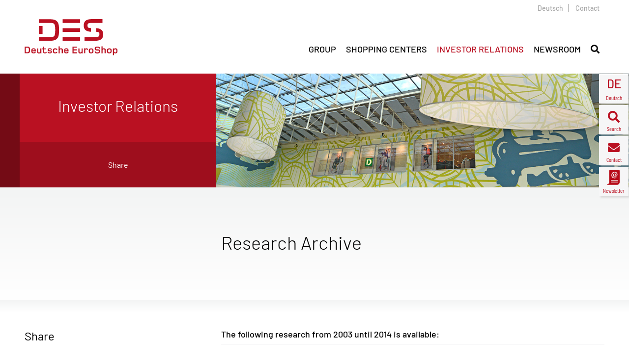

--- FILE ---
content_type: text/html; charset=UTF-8
request_url: https://www.deutsche-euroshop.de/Investor-Relations/Share/Research/Research-Archive
body_size: 12772
content:
<!DOCTYPE html>
<html>
<head>
	<title>Share - Research Archive - Deutsche EuroShop</title>

	<meta charset="UTF-8">
	<meta name="description" content="" >
	<meta name="viewport" content="width=device-width, initial-scale=1.0">
	<meta name="robots" content="noopd">
	<meta name="robots" content="noydir">
	<meta name="keywords" content="Investor Relations,Share,Research" >

	<link rel="icon" href="/favicon.ico?1" type="image/x-icon">
	<link rel="shortcut icon" href="/favicon.ico?1" type="image/x-icon">

	<link type="text/css" rel="stylesheet" media="all" href="/resources/libs/lightbox/ekko-lightbox.min.css">
	<link type="text/css" rel="stylesheet" media="all" href="/resources/sites/customer/fonts/fontawesome/css/all.css">
	<link type="text/css" rel="stylesheet" media="all" href="/resources/libs/slick/slick.css">
	<link type="text/css" rel="stylesheet" media="all" href="/resources/libs/slick/slick-theme.css">
	<link type="text/css" rel="stylesheet" media="all" href="/resources/sites/customer/css/site.css">
	<link type="text/css" rel="stylesheet" media="all" href="/media/public/db/styles/custom.css">
	<!--[if lt IE 10]><link type="text/css" rel="stylesheet" media="all" href="/resources/sites/customer/css/ie-hacks.css"><![endif]-->
	<link type="text/css" rel="stylesheet" media="all" href="/resources/sites/customer/css/print.css">



	<script type="text/javascript" src="/resources/libs/jquery/jquery-3.4.1.min.js"></script>
	<!--[if lt IE 9]><script type="text/javascript" src="/resources/libs/helpers/respond.min.js"></script><![endif]-->
	<script type="text/javascript" src="/resources/libs/helpers/modernizr.min.js"></script>
	<script type="text/javascript" src="/resources/libs/slick/slick.js"></script>
	<script type="text/javascript" src="/resources/libs/polyfills/intersection-observer.js"></script>
	<script type="text/javascript" src="/resources/libs/hammer.js/hammer.min.js"></script>
	<script type="text/javascript" src="/resources/libs/greensocks/src/minified/TweenMax.min.js"></script>
	<script type="text/javascript" src="/resources/libs/greensocks/src/minified/plugins/ScrollToPlugin.min.js"></script>



</head>
<body id="site-1">

<script type="text/javascript">
    jQuery(function ($) {
        jQuery('#mobile-main-navigation').find('.dropdown-menu a.dropdown-toggle').on('click', function (e) {
            var $el = $(this);
            var $parent = $(this).offsetParent(".dropdown-menu");
            if (!$(this).next().hasClass('show')) {
                $(this).parents('.dropdown-menu').first().find('.show').removeClass("show");
            }
            var $subMenu = $(this).next(".dropdown-menu");
            $subMenu.toggleClass('show');

            $(this).parent("li").toggleClass('show');

            $(this).parents('li.nav-item.dropdown.show').on('hidden.bs.dropdown', function (e) {
                $('.dropdown-menu .show').removeClass("show");
            });

            if (!$parent.parent().hasClass('navbar-nav')) {
                $el.next().css({"top": $el[0].offsetTop, "left": $parent.outerWidth() - 4});
            }

            return false;
        });
    });
</script>
<script>
    $(window).bind('scroll', function () {
        if ($(window).scrollTop() > 450) {
            $('.nav-sticky').addClass('fixed');
        } else {
            $('.nav-sticky').removeClass('fixed');
        }
    });
</script>
<div class="nav-sticky" style="">
<div class="nav-sticky-wrapper">
<div class="nav-sticky-item">
<a class="lang" href="/Investor-Relations/Aktie/Analysen/Analysen-Archiv" title="" target="_self">
<span class="icon">DE</span>
<span class="small">Deutsch</span>
</a>
</div>
<div class="nav-sticky-item">
<a class="search" href="/suche" title="" target="_self">
<span class="icon fa fa-search"></span>
<span class="small">Search</span>
</a>
</div>
<div class="nav-sticky-item">
<a class="contact" href="/Contact" title="" target="_self">
<span class="icon fas fa-envelope"></span>
<span class="small">Contact</span>
</a>
</div>
<div class="nav-sticky-item">
<a class="nl" href="/Investor-Relations/Service/Newsletter-en" title="" target="_self">
<span class="icon">
<svg id="des_newsletter" width="100%" height="100%" viewBox="0 0 60 60" version="1.1" xmlns="http://www.w3.org/2000/svg" xmlns:xlink="http://www.w3.org/1999/xlink" xml:space="preserve" style="fill-rule:evenodd;clip-rule:evenodd;stroke-linejoin:round;stroke-miterlimit:1.41421;position: absolute; left: 10px;">
<defs><style>
                           .iconFill {fill: #b70a17;}
</style></defs>
<path class="iconFill" id="innen" d="M28.6,24.9C28.6,26.1 29.2,26.7 30.1,26.7C30.9,26.7 31.5,26.3 31.6,26.1C31.5,25.3 31.7,24.6 32.1,22.8L32.4,21.4C32.2,21.3 31.9,21.3 31.6,21.3C30.3,21.3 28.6,22.4 28.6,24.9" style="fill-rule:nonzero;"></path>
<path class="iconFill" id="aussen" d="M39.7,40.7L21.4,40.7C20.9,40.7 20.6,40.3 20.6,39.8C20.6,39.3 20.9,39 21.4,39L39.7,39C40.2,39 40.6,39.3 40.6,39.8C40.6,40.3 40.2,40.7 39.7,40.7M39.7,45.4L21.4,45.4C20.9,45.4 20.6,45 20.6,44.6C20.6,44.1 20.9,43.7 21.4,43.7L39.7,43.7C40.2,43.7 40.6,44.1 40.6,44.6C40.6,45 40.2,45.4 39.7,45.4M31.2,14.7C35.3,14.7 39.3,16.9 39.3,22.1C39.3,25.9 37.8,28.3 34.6,28.3C33.2,28.3 32.4,27.9 32,27.3C31.5,27.8 30.6,28.3 29.5,28.3C27.6,28.3 26.5,27 26.5,25.1C26.5,21.6 28.8,19.7 31.7,19.7C32.8,19.7 34,20 34.6,20.3L33.7,24.2C33.6,24.9 33.5,25.4 33.5,25.7C33.5,26.5 34,26.7 34.7,26.7C36.4,26.7 37,24.8 37,22.5C37,17.6 33.7,16.5 31,16.5C27.9,16.5 24.2,18.5 24.2,24.5C24.2,30.1 27.6,31.6 31.3,31.6C33.2,31.6 35.3,31.1 36.2,30.8L36.2,32.6C35.8,32.8 33.5,33.5 31.1,33.5C25.6,33.5 21.8,30.5 21.8,24.6C21.8,17.1 26.7,14.7 31.2,14.7M42.5,8.5L18.7,8.5C16.9,8.5 15.5,9.9 15.5,11.7L15.5,44.6C15.4,48.1 12.6,50.9 9.2,50.9C8.7,50.9 8.3,51.3 8.3,51.7C8.3,52.2 8.7,52.6 9.2,52.6L37.7,52.6C42.1,52.6 45.7,49 45.7,44.6L45.7,11.7C45.7,9.9 44.2,8.5 42.5,8.5" style="fill-rule:nonzero;"></path>
</svg>
</span>
<span class="small">Newsletter</span>
</a>
</div>
<div class="nav-sticky-item">
<a class="to-top" href="#pos01" title="" target="_self">
<span class="icon fas fa-arrow-up"></span>
<span class="small">to Top</span>

</a>
</div>
</div>
</div>

<header id="header">
<a id="pos01" name="pos01"></a>
<div class="header-top container">
<div class="header-txt-wrapper">
<a href="/Investor-Relations/Aktie/Analysen/Analysen-Archiv">Deutsch</a>
<a href="/Contact">Contact</a>
</div>
</div>

<div id="nav-mobile-container" class="row2">

<nav id="mobile-main-navigation" class="navbar navbar-expand-lg navbar-light">
<div class="container align-items-end">

<a class="navbar-brand embed-responsive embed-responsive-des-logo" href="/Home-en">
<div class="embed-responsive-item"><img src="/resources/sites/customer/css/img/des_svg-logo-red.svg" alt="logo"></div>
<span style="height: 15px;"></span>
</a>

<button class="navbar-toggler" type="button" data-toggle="collapse" data-target="#navbarSupportedContent" aria-controls="navbarSupportedContent" aria-expanded="false"
                        aria-label="Toggle navigation">
<span class="navbar-toggler-icon"></span>
</button>

<div class="collapse navbar-collapse" id="navbarSupportedContent">
<ul class="navbar-nav">
<li class="nav-top-mobile">
<div class="text-right">
<a href="/Investor-Relations/Aktie/Analysen/Analysen-Archiv">Deutsch</a>|
<a href="/Contact">Contact</a>
</div>

</li>
<li class="nav-item konzern dropdown">
<a class="nav-link dropdown-toggle" href="/Group" data-toggle="dropdown" aria-haspopup="true" aria-expanded="false">
                                        Group                                    </a>
<ul class="dropdown-menu" aria-labelledby="navbarDropdownMenuLink">
<li class="nav-item">
<a class="nav-link" href="/Group">Group</a>
</li>
<li class="nav-item dropdown">
<a class="nav-link dropdown-toggle" href="/Group/Executive-Board" data-toggle="dropdown" aria-haspopup="true" aria-expanded="false">
                                                        Executive Board                                                    </a>
<ul class="dropdown-menu" aria-labelledby="navbarDropdownMenuLink">
<li class="nav-item">
<a class="nav-link" href="/Group/Executive-Board">Executive Board</a>
</li>
<li class="nav-item">
<a class="nav-link" href="/Group/Executive-Board/HansPeter-Kneip">Hans-Peter Kneip</a>
</li>
</ul>
</li>
<li class="nav-item dropdown">
<a class="nav-link dropdown-toggle" href="/Group/Supervisory-Board" data-toggle="dropdown" aria-haspopup="true" aria-expanded="false">
                                                        Supervisory Board                                                    </a>
<ul class="dropdown-menu" aria-labelledby="navbarDropdownMenuLink">
<li class="nav-item">
<a class="nav-link" href="/Group/Supervisory-Board">Supervisory Board</a>
</li>
<li class="nav-item">
<a class="nav-link" href="/Group/Supervisory-Board/Peter-Ballon">Peter Ballon</a>
</li>
<li class="nav-item">
<a class="nav-link" href="/Group/Supervisory-Board/Chantal+Schumacher">Chantal Schumacher</a>
</li>
<li class="nav-item">
<a class="nav-link" href="/Group/Supervisory-Board/Henning-Eggers">Henning Eggers</a>
</li>
<li class="nav-item">
<a class="nav-link" href="/Group/Supervisory-Board/Stuart+E.+Keith">Stuart E. Keith</a>
</li>
<li class="nav-item">
<a class="nav-link" href="/Group/Supervisory-Board/Dr.+Volker+Kraft">Dr. Volker Kraft</a>
</li>
<li class="nav-item">
<a class="nav-link" href="/Group/Supervisory-Board/Dr-Henning-Kreke">Dr. Henning Kreke</a>
</li>
<li class="nav-item">
<a class="nav-link" href="/Group/Supervisory-Board/Todd-Liker">Todd Liker</a>
</li>
<li class="nav-item">
<a class="nav-link" href="/Group/Supervisory-Board/Claudia-Plath">Claudia Plath</a>
</li>
</ul>
</li>
<li class="nav-item">
<a class="nav-link" href="/Group/Key-Figures">Key Figures</a>
</li>
<li class="nav-item">
<a class="nav-link" href="/Group/Strategy">Strategy</a>
</li>
<li class="nav-item">
<a class="nav-link" href="/Group/History">History</a>
</li>
<li class="nav-item">
<a class="nav-link" href="/Group/Compliance-/-Reporting-System">Compliance / Reporting System</a>
</li>
<li class="nav-item dropdown">
<a class="nav-link dropdown-toggle" href="/Group/Sustainability-ESG" data-toggle="dropdown" aria-haspopup="true" aria-expanded="false">
                                                        Sustainability (ESG)                                                    </a>
<ul class="dropdown-menu" aria-labelledby="navbarDropdownMenuLink">
<li class="nav-item">
<a class="nav-link" href="/Group/Sustainability-ESG">Sustainability (ESG)</a>
</li>
<li class="nav-item">
<a class="nav-link" href="/Group/Sustainability-ESG/Policies">Policies</a>
</li>
<li class="nav-item">
<a class="nav-link" href="https://www.deutsche-euroshop.de/Investor-Relations/Corporate-Governance/Green-Finance-Framework-en">Green Finance Framework</a>
</li>
</ul>
</li>
</ul>
</li>
<li class="nav-item shopping dropdown">
<a class="nav-link dropdown-toggle" href="/Shopping-Centers/Property-Portfolio" data-toggle="dropdown" aria-haspopup="true" aria-expanded="false">
                                        Shopping Centers                                    </a>
<ul class="dropdown-menu" aria-labelledby="navbarDropdownMenuLink">
<li class="nav-item">
<a class="nav-link" href="/Shopping-Centers/Property-Portfolio">Shopping Centers</a>
</li>
<li class="nav-item">
<a class="nav-link" href="/Shopping-Centers/Property-Portfolio">Property Portfolio</a>
</li>
<li class="nav-item">
<a class="nav-link" href="/Shopping-Centers/Locations">Locations</a>
</li>
<li class="nav-item">
<a class="nav-link" href="/Shopping-Centers/Portfolio-Management">Portfolio Management</a>
</li>
<li class="nav-item">
<a class="nav-link" href="/Shopping-Centers/Investment-Guidelines">Investment Guidelines</a>
</li>
<li class="nav-item">
<a class="nav-link" href="/Shopping-Centers/Center-Management">Center Management</a>
</li>
</ul>
</li>
<li class="nav-item ir dropdown active">
<a class="nav-link dropdown-toggle" href="/Investor-Relations-en" data-toggle="dropdown" aria-haspopup="true" aria-expanded="false">
                                        Investor Relations                                    </a>
<ul class="dropdown-menu" aria-labelledby="navbarDropdownMenuLink">
<li class="nav-item active">
<a class="nav-link" href="/Investor-Relations-en">Investor Relations</a>
</li>
<li class="nav-item dropdown">
<a class="nav-link dropdown-toggle" href="/Investor-Relations/Equity-Story-en" data-toggle="dropdown" aria-haspopup="true" aria-expanded="false">
                                                        Equity Story                                                    </a>
<ul class="dropdown-menu" aria-labelledby="navbarDropdownMenuLink">
<li class="nav-item">
<a class="nav-link" href="/Investor-Relations/Equity-Story-en">Equity Story</a>
</li>
<li class="nav-item">
<a class="nav-link" href="/Investor-Relations/Equity-Story/Listing-History">Listing History</a>
</li>
<li class="nav-item">
<a class="nav-link" href="/Investor-Relations/Equity-Story/Mission-Statement-en">Mission Statement</a>
</li>
<li class="nav-item">
<a class="nav-link" href="/Investor-Relations/Equity-Story/Targets">Targets</a>
</li>
<li class="nav-item">
<a class="nav-link" href="/Investor-Relations/Equity-Story/IPO">IPO 2001</a>
</li>
<li class="nav-item">
<a class="nav-link" href="/Investor-Relations/Equity-Story/Market-Information">Market Information</a>
</li>
</ul>
</li>
<li class="nav-item dropdown active">
<a class="nav-link dropdown-toggle" href="/Investor-Relations/Share" data-toggle="dropdown" aria-haspopup="true" aria-expanded="false">
                                                        Share                                                    </a>
<ul class="dropdown-menu" aria-labelledby="navbarDropdownMenuLink">
<li class="nav-item active">
<a class="nav-link" href="/Investor-Relations/Share">Share</a>
</li>
<li class="nav-item">
<a class="nav-link" href="/Investor-Relations/Share/Share-Price-Charts">Share Price &amp; Charts</a>
</li>
<li class="nav-item">
<a class="nav-link" href="/Investor-Relations/Share/Performance-Calculator">Performance Calculator</a>
</li>
<li class="nav-item">
<a class="nav-link" href="/Investor-Relations/Share/Shareholder-Structure">Shareholder Structure</a>
</li>
<li class="nav-item">
<a class="nav-link" href="/Investor-Relations/Share/Facts-Figures">Facts &amp; Figures</a>
</li>
<li class="nav-item">
<a class="nav-link" href="/Investor-Relations/Share/Analysts">Analysts</a>
</li>
<li class="nav-item active">
<a class="nav-link" href="/Investor-Relations/Share/Research">Research</a>
</li>
<li class="nav-item">
<a class="nav-link" href="/Investor-Relations/Share/Dividend-policy">Dividend policy</a>
</li>
<li class="nav-item">
<a class="nav-link" href="/Investor-Relations/Share/Significant-voting-interests">Significant voting interests</a>
</li>
<li class="nav-item">
<a class="nav-link" href="/Investor-Relations/Share/External-Financial-Portals">External Financial Portals</a>
</li>
<li class="nav-item">
<a class="nav-link" href="/Investor-Relations/Share/Share-Buyback">Share Buyback</a>
</li>
</ul>
</li>
<li class="nav-item dropdown">
<a class="nav-link dropdown-toggle" href="/Investor-Relations/News-Publications" data-toggle="dropdown" aria-haspopup="true" aria-expanded="false">
                                                        News &amp; Publications                                                    </a>
<ul class="dropdown-menu" aria-labelledby="navbarDropdownMenuLink">
<li class="nav-item">
<a class="nav-link" href="/Investor-Relations/News-Publications">News &amp; Publications</a>
</li>
<li class="nav-item">
<a class="nav-link" href="/Investor-Relations/News-Publications/Investor-News">Investor News</a>
</li>
<li class="nav-item">
<a class="nav-link" href="/Investor-Relations/News-Publications/Blog-IR-Mall">Blog: IR Mall</a>
</li>
<li class="nav-item">
<a class="nav-link" href="/Investor-Relations/News-Publications/Presentations">Presentations</a>
</li>
<li class="nav-item">
<a class="nav-link" href="/Investor-Relations/News-Publications/Reports">Reports</a>
</li>
<li class="nav-item">
<a class="nav-link" href="https://irpages2.equitystory.com/download/companies/deutsche-euroshop/factsheet_469_english.pdf">Factsheet (PDF)</a>
</li>
</ul>
</li>
<li class="nav-item">
<a class="nav-link" href="/Investor-Relations/Creditor-Relations/home-en">Creditor Relations</a>
</li>
<li class="nav-item dropdown">
<a class="nav-link dropdown-toggle" href="/Investor-Relations/Corporate-Governance-en" data-toggle="dropdown" aria-haspopup="true" aria-expanded="false">
                                                        Corporate Governance                                                    </a>
<ul class="dropdown-menu" aria-labelledby="navbarDropdownMenuLink">
<li class="nav-item">
<a class="nav-link" href="/Investor-Relations/Corporate-Governance-en">Corporate Governance</a>
</li>
<li class="nav-item">
<a class="nav-link" href="/Group/Executive-Board">Executive Board</a>
</li>
<li class="nav-item">
<a class="nav-link" href="/Group/Supervisory-Board">Supervisory Board</a>
</li>
<li class="nav-item">
<a class="nav-link" href="/Investor-Relations/Corporate-Governance/Remuneration">Remuneration</a>
</li>
<li class="nav-item">
<a class="nav-link" href="/Investor-Relations/Corporate-Governance/Auditors">Auditors</a>
</li>
<li class="nav-item">
<a class="nav-link" href="/Investor-Relations/Corporate-Governance/Strategy">Strategy</a>
</li>
<li class="nav-item">
<a class="nav-link" href="/Investor-Relations/Corporate-Governance/Risk-Management">Risk Management</a>
</li>
<li class="nav-item">
<a class="nav-link" href="/Investor-Relations/Corporate-Governance/German-Corporate-Governance-Code">German Corporate Governance Code</a>
</li>
<li class="nav-item">
<a class="nav-link" href="/Investor-Relations/Corporate-Governance/Declaration-of-Conformity">Declaration of Conformity</a>
</li>
<li class="nav-item">
<a class="nav-link" href="/Investor-Relations/Corporate-Governance/Directors-Dealings">Directors&#039; Dealings</a>
</li>
<li class="nav-item">
<a class="nav-link" href="/Investor-Relations/Corporate-Governance/Articles-of-Association">Articles of Association</a>
</li>
<li class="nav-item">
<a class="nav-link" href="/Group/Sustainability-ESG">Sustainability (ESG)</a>
</li>
<li class="nav-item">
<a class="nav-link" href="/Investor-Relations/Corporate-Governance/Green-Finance-Framework-en">Green Finance Framework</a>
</li>
</ul>
</li>
<li class="nav-item">
<a class="nav-link" href="/Investor-Relations/Financial-Calendar">Financial Calendar</a>
</li>
<li class="nav-item">
<a class="nav-link" href="/Investor-Relations/Annual-General-Meeting">General Meeting</a>
</li>
<li class="nav-item dropdown">
<a class="nav-link dropdown-toggle" href="/Investor-Relations/Contact/IR-Contact" data-toggle="dropdown" aria-haspopup="true" aria-expanded="false">
                                                        Contact                                                    </a>
<ul class="dropdown-menu" aria-labelledby="navbarDropdownMenuLink">
<li class="nav-item">
<a class="nav-link" href="/Investor-Relations/Contact/IR-Contact">Contact</a>
</li>
<li class="nav-item">
<a class="nav-link" href="/Investor-Relations/Contact/IR-Contact">IR-Contact</a>
</li>
<li class="nav-item">
<a class="nav-link" href="/Investor-Relations/Contact/Directions">Directions</a>
</li>
<li class="nav-item">
<a class="nav-link" href="/Investor-Relations/Contact/IR-Associations">IR Associations</a>
</li>
<li class="nav-item">
<a class="nav-link" href="/Investor-Relations/Contact/Awards">Awards</a>
</li>
<li class="nav-item">
<a class="nav-link" href="/Investor-Relations/Contact/Social-Media">Social Media</a>
</li>
</ul>
</li>
<li class="nav-item dropdown">
<a class="nav-link dropdown-toggle" href="/Investor-Relations/Service-en" data-toggle="dropdown" aria-haspopup="true" aria-expanded="false">
                                                        Service                                                    </a>
<ul class="dropdown-menu" aria-labelledby="navbarDropdownMenuLink">
<li class="nav-item">
<a class="nav-link" href="/Investor-Relations/Service-en">Service</a>
</li>
<li class="nav-item">
<a class="nav-link" href="/Investor-Relations/Service/Share-register">Share register</a>
</li>
<li class="nav-item">
<a class="nav-link" href="/Investor-Relations/Service/FAQ">FAQ</a>
</li>
<li class="nav-item">
<a class="nav-link" href="/Investor-Relations/Service/Glossary">Glossary</a>
</li>
<li class="nav-item">
<a class="nav-link" href="/Investor-Relations/Service/Newsletter-en">Newsletter</a>
</li>
</ul>
</li>
</ul>
</li>
<li class="nav-item news dropdown">
<a class="nav-link dropdown-toggle" href="/Newsroom-en" data-toggle="dropdown" aria-haspopup="true" aria-expanded="false">
                                        Newsroom                                    </a>
<ul class="dropdown-menu" aria-labelledby="navbarDropdownMenuLink">
<li class="nav-item">
<a class="nav-link" href="/Newsroom-en">Newsroom</a>
</li>
<li class="nav-item">
<a class="nav-link" href="/Newsroom/Corporate-News-en">Corporate News</a>
</li>
<li class="nav-item">
<a class="nav-link" href="/Newsroom/Ad-hoc-disclosures">Ad-hoc disclosures</a>
</li>
<li class="nav-item">
<a class="nav-link" href="/Newsroom/Press-Releases">Press Releases</a>
</li>
<li class="nav-item">
<a class="nav-link" href="/Investor-Relations/News-Publications/Blog-IR-Mall">Blog: IR Mall</a>
</li>
<li class="nav-item">
<a class="nav-link" href="/Newsroom/Biographies">Biographies</a>
</li>
<li class="nav-item">
<a class="nav-link" href="/Newsroom/Image-/Video-Archive">Image-/Video Archive</a>
</li>
<li class="nav-item">
<a class="nav-link" href="/Newsroom/Corporate-Calendar">Corporate Calendar</a>
</li>
</ul>
</li>
</ul>
</div>
</div>
</nav>

</div>

<div class="container-fluid" id="nav-main-container">

<nav id="desktop-main-navigation" class="navbar navbar-expand-lg navbar-light">
<div class="container align-items-end">

<a class="navbar-brand embed-responsive embed-responsive-des-logo" href="/Home-en">

<div class="embed-responsive-item"><img src="/resources/sites/customer/css/img/des_svg-logo-red.svg" alt="logo"></div>
<span style="height: 15px;"></span>
</a>

<div class="collapse navbar-collapse" id="navbarSupportedContent">
<ul class="navbar-nav ml-auto">
<li data-cls="konzern" class="nav-item konzern dropdown main-navigation-item has-submenu"
                                    data-target="#nav-sub-items-92">

<a class="nav-link dropdown-toggle" href="/Group" data-toggle="dropdown" aria-haspopup="true" aria-expanded="false">
<span>Group</span>
</a>

                                                                            
</li>
<li data-cls="shopping" class="nav-item shopping dropdown main-navigation-item has-submenu"
                                    data-target="#nav-sub-items-107">

<a class="nav-link dropdown-toggle" href="/Shopping-Centers/Property-Portfolio" data-toggle="dropdown" aria-haspopup="true" aria-expanded="false">
<span>Shopping Centers</span>
</a>

                                                                            
</li>
<li data-cls="ir" class="nav-item ir dropdown active main-navigation-item has-submenu"
                                    data-target="#nav-sub-items-112">

<a class="nav-link dropdown-toggle" href="/Investor-Relations-en" data-toggle="dropdown" aria-haspopup="true" aria-expanded="false">
<span>Investor Relations</span>
</a>

                                                                            
</li>
<li data-cls="news" class="nav-item news dropdown main-navigation-item has-submenu"
                                    data-target="#nav-sub-items-157">

<a class="nav-link dropdown-toggle" href="/Newsroom-en" data-toggle="dropdown" aria-haspopup="true" aria-expanded="false">
<span>Newsroom</span>
</a>

                                                                            
</li>
<li class="nav-item">
<a data-toggle="collapse" data-target="#toggle-subnav-search" href="" onclick="" class="nav-link"><span class="fa fa-search"></span></a>
</li>
</ul>
</div>
</div>
</nav>

</div>

<div id="subnavigation-container">
<div id="sub-nav-wrapper" class="">
<div class="sub-container">
<div id="nav-sub-items-92" class="nav-sub-items subnav-columns subnav-4-columns konzern"><div class="nav-col nav-col-1"><div class="subnav-item main-item"><a target="_self" href="/Group/Executive-Board">Executive Board</a></div><div class="subnav-item sub-item"><a target="_self" href="/Group/Executive-Board/HansPeter-Kneip">Hans-Peter Kneip</a></div></div><div class="nav-col nav-col-2"><div class="subnav-item main-item"><a target="_self" href="/Group/Supervisory-Board">Supervisory Board</a></div><div class="subnav-item sub-item"><a target="_self" href="/Group/Supervisory-Board/Peter-Ballon">Peter Ballon</a></div><div class="subnav-item sub-item"><a target="_self" href="/Group/Supervisory-Board/Chantal+Schumacher">Chantal Schumacher</a></div><div class="subnav-item sub-item"><a target="_self" href="/Group/Supervisory-Board/Henning-Eggers">Henning Eggers</a></div><div class="subnav-item sub-item"><a target="_self" href="/Group/Supervisory-Board/Stuart+E.+Keith">Stuart E. Keith</a></div><div class="subnav-item sub-item"><a target="_self" href="/Group/Supervisory-Board/Dr.+Volker+Kraft">Dr. Volker Kraft</a></div><div class="subnav-item sub-item"><a target="_self" href="/Group/Supervisory-Board/Dr-Henning-Kreke">Dr. Henning Kreke</a></div><div class="subnav-item sub-item"><a target="_self" href="/Group/Supervisory-Board/Todd-Liker">Todd Liker</a></div><div class="subnav-item sub-item"><a target="_self" href="/Group/Supervisory-Board/Claudia-Plath">Claudia Plath</a></div></div><div class="nav-col nav-col-3"><div class="subnav-item main-item"><a target="_self" href="/Group/Key-Figures">Key Figures</a></div><div class="subnav-item main-item"><a target="_self" href="/Group/Strategy">Strategy</a></div><div class="subnav-item main-item"><a target="_self" href="/Group/History">History</a></div><div class="subnav-item main-item"><a target="_blank" href="/Group/Compliance-/-Reporting-System">Compliance / Reporting System</a></div></div><div class="nav-col nav-col-4"><div class="subnav-item main-item"><a target="_self" href="/Group/Sustainability-ESG">Sustainability (ESG)</a></div><div class="subnav-item sub-item"><a target="_self" href="/Group/Sustainability-ESG/Policies">Policies</a></div><div class="subnav-item sub-item"><a target="_self" href="https://www.deutsche-euroshop.de/Investor-Relations/Corporate-Governance/Green-Finance-Framework-en">Green Finance Framework</a></div></div></div><div id="nav-sub-items-107" class="nav-sub-items subnav-columns subnav-1-columns shopping"><div class="nav-col nav-col-"><div class="subnav-item main-item"><a target="_self" href="/Shopping-Centers/Property-Portfolio">Property Portfolio</a></div><div class="subnav-item main-item"><a target="_self" href="/Shopping-Centers/Locations">Locations</a></div><div class="subnav-item main-item"><a target="_self" href="/Shopping-Centers/Portfolio-Management">Portfolio Management</a></div><div class="subnav-item main-item"><a target="_self" href="/Shopping-Centers/Investment-Guidelines">Investment Guidelines</a></div><div class="subnav-item main-item"><a target="_self" href="/Shopping-Centers/Center-Management">Center Management</a></div></div></div><div id="nav-sub-items-112" class="nav-sub-items subnav-columns subnav-4-columns ir"><div class="nav-col nav-col-1"><div class="subnav-item main-item"><a target="_self" href="/Investor-Relations/Equity-Story-en">Equity Story</a></div><div class="subnav-item sub-item"><a target="_self" href="/Investor-Relations/Equity-Story/Listing-History">Listing History</a></div><div class="subnav-item sub-item"><a target="_self" href="/Investor-Relations/Equity-Story/Mission-Statement-en">Mission Statement</a></div><div class="subnav-item sub-item"><a target="_self" href="/Investor-Relations/Equity-Story/Targets">Targets</a></div><div class="subnav-item sub-item"><a target="_self" href="/Investor-Relations/Equity-Story/IPO">IPO 2001</a></div><div class="subnav-item sub-item"><a target="_self" href="/Investor-Relations/Equity-Story/Market-Information">Market Information</a></div><div class="subnav-item main-item selected"><a target="_self" href="/Investor-Relations/Share">Share</a></div><div class="subnav-item sub-item"><a target="_self" href="/Investor-Relations/Share/Share-Price-Charts">Share Price &amp; Charts</a></div><div class="subnav-item sub-item"><a target="_self" href="/Investor-Relations/Share/Performance-Calculator">Performance Calculator</a></div><div class="subnav-item sub-item"><a target="_self" href="/Investor-Relations/Share/Shareholder-Structure">Shareholder Structure</a></div><div class="subnav-item sub-item"><a target="_self" href="/Investor-Relations/Share/Facts-Figures">Facts &amp; Figures</a></div><div class="subnav-item sub-item"><a target="_self" href="/Investor-Relations/Share/Analysts">Analysts</a></div><div class="subnav-item sub-item selected"><a target="_self" href="/Investor-Relations/Share/Research">Research</a></div><div class="subnav-item sub-item"><a target="_self" href="/Investor-Relations/Share/Dividend-policy">Dividend policy</a></div><div class="subnav-item sub-item"><a target="_self" href="/Investor-Relations/Share/Significant-voting-interests">Significant voting interests</a></div><div class="subnav-item sub-item"><a target="_self" href="/Investor-Relations/Share/External-Financial-Portals">External Financial Portals</a></div><div class="subnav-item sub-item"><a target="_self" href="/Investor-Relations/Share/Share-Buyback">Share Buyback</a></div></div><div class="nav-col nav-col-2"><div class="subnav-item main-item"><a target="_self" href="/Investor-Relations/News-Publications">News &amp; Publications</a></div><div class="subnav-item sub-item"><a target="_self" href="/Investor-Relations/News-Publications/Investor-News">Investor News</a></div><div class="subnav-item sub-item"><a target="_self" href="/Investor-Relations/News-Publications/Blog-IR-Mall">Blog: IR Mall</a></div><div class="subnav-item sub-item"><a target="_self" href="/Investor-Relations/News-Publications/Presentations">Presentations</a></div><div class="subnav-item sub-item"><a target="_self" href="/Investor-Relations/News-Publications/Reports">Reports</a></div><div class="subnav-item sub-item"><a target="_blank" href="https://irpages2.equitystory.com/download/companies/deutsche-euroshop/factsheet_469_english.pdf">Factsheet (PDF)</a></div><div class="subnav-item main-item"><a target="_self" href="/Investor-Relations/Creditor-Relations/home-en">Creditor Relations</a></div></div><div class="nav-col nav-col-3"><div class="subnav-item main-item"><a target="_self" href="/Investor-Relations/Corporate-Governance-en">Corporate Governance</a></div><div class="subnav-item sub-item"><a target="_self" href="/Group/Executive-Board">Executive Board</a></div><div class="subnav-item sub-item"><a target="_self" href="/Group/Supervisory-Board">Supervisory Board</a></div><div class="subnav-item sub-item"><a target="_self" href="/Investor-Relations/Corporate-Governance/Remuneration">Remuneration</a></div><div class="subnav-item sub-item"><a target="_self" href="/Investor-Relations/Corporate-Governance/Auditors">Auditors</a></div><div class="subnav-item sub-item"><a target="_self" href="/Investor-Relations/Corporate-Governance/Strategy">Strategy</a></div><div class="subnav-item sub-item"><a target="_self" href="/Investor-Relations/Corporate-Governance/Risk-Management">Risk Management</a></div><div class="subnav-item sub-item"><a target="_self" href="/Investor-Relations/Corporate-Governance/German-Corporate-Governance-Code">German Corporate Governance Code</a></div><div class="subnav-item sub-item"><a target="_self" href="/Investor-Relations/Corporate-Governance/Declaration-of-Conformity">Declaration of Conformity</a></div><div class="subnav-item sub-item"><a target="_self" href="/Investor-Relations/Corporate-Governance/Directors-Dealings">Directors&#039; Dealings</a></div><div class="subnav-item sub-item"><a target="_self" href="/Investor-Relations/Corporate-Governance/Articles-of-Association">Articles of Association</a></div><div class="subnav-item sub-item"><a target="_self" href="/Group/Sustainability-ESG">Sustainability (ESG)</a></div><div class="subnav-item sub-item"><a target="_self" href="/Investor-Relations/Corporate-Governance/Green-Finance-Framework-en">Green Finance Framework</a></div></div><div class="nav-col nav-col-4"><div class="subnav-item main-item"><a target="_self" href="/Investor-Relations/Financial-Calendar">Financial Calendar</a></div><div class="subnav-item main-item"><a target="_self" href="/Investor-Relations/Annual-General-Meeting">General Meeting</a></div><div class="subnav-item main-item"><a target="_self" href="/Investor-Relations/Contact/IR-Contact">Contact</a></div><div class="subnav-item sub-item"><a target="_self" href="/Investor-Relations/Contact/IR-Contact">IR-Contact</a></div><div class="subnav-item sub-item"><a target="_self" href="/Investor-Relations/Contact/Directions">Directions</a></div><div class="subnav-item sub-item"><a target="_self" href="/Investor-Relations/Contact/IR-Associations">IR Associations</a></div><div class="subnav-item sub-item"><a target="_self" href="/Investor-Relations/Contact/Awards">Awards</a></div><div class="subnav-item sub-item"><a target="_self" href="/Investor-Relations/Contact/Social-Media">Social Media</a></div><div class="subnav-item main-item"><a target="_self" href="/Investor-Relations/Service-en">Service</a></div><div class="subnav-item sub-item"><a target="_self" href="/Investor-Relations/Service/Share-register">Share register</a></div><div class="subnav-item sub-item"><a target="_self" href="/Investor-Relations/Service/FAQ">FAQ</a></div><div class="subnav-item sub-item"><a target="_self" href="/Investor-Relations/Service/Glossary">Glossary</a></div><div class="subnav-item sub-item"><a target="_self" href="/Investor-Relations/Service/Newsletter-en">Newsletter</a></div></div></div><div id="nav-sub-items-157" class="nav-sub-items subnav-columns subnav-1-columns news"><div class="nav-col nav-col-0"><div class="subnav-item main-item"><a target="_self" href="/Newsroom/Corporate-News-en">Corporate News</a></div><div class="subnav-item main-item"><a target="_self" href="/Newsroom/Ad-hoc-disclosures">Ad-hoc disclosures</a></div><div class="subnav-item main-item"><a target="_self" href="/Newsroom/Press-Releases">Press Releases</a></div><div class="subnav-item main-item"><a target="_self" href="/Investor-Relations/News-Publications/Blog-IR-Mall">Blog: IR Mall</a></div><div class="subnav-item main-item"><a target="_self" href="/Newsroom/Biographies">Biographies</a></div><div class="subnav-item main-item"><a target="_self" href="/Newsroom/Image-/Video-Archive">Image-/Video Archive</a></div><div class="subnav-item main-item"><a target="_self" href="/Newsroom/Corporate-Calendar">Corporate Calendar</a></div></div></div>            </div>
</div>
</div>

<div class="toggle-search-wrapper">
<div id="toggle-subnav-search" class="search-toggle-field container collapse" aria-expanded="false" style="height: 1px;">
<form method="get" action="/suche" class="input-group" role="search">
<input type="text" name="words" class="form-control" placeholder="Search">
<div class="input-group-append">
<button type="reset" class="btn btn-secondary" data-toggle="collapse" data-target="#toggle-subnav-search">
<span class="fas fa-window-close">
<span class="sr-only">Close</span>
</span>
</button>
</div>
</form>
</div>
</div>

</header>


<div id="content-wrapper">


<div class=" container-fluid">		<div class="default row  container-row">
<div class="col-wrapper">		<section style="" class="default col  no-gutters col-12 col-xs-12 col-sm-12 col-md-12 col-lg-12">
	<div class="element-wrapper">	<div class="element default-page">


<div id="header-top-box" class="MyBox w-33-66" >
<div class="container tb-wrapper d-flex outer">
<div class="txt tb-txt d-inline-flex flex-column inner">
<div class="tb-txt-head align-items-center">

<h2>Investor Relations</h2>

</div>

<div class="tb-txt-sub align-items-center">
<span>Share</span>
</div>
</div>

<div class="tb-img img-slide"><img alt="" class="img-slide" src="/media/public/db/media/1/2019/02/100005/a10_center_wildau_2_1.jpg" /></div>
</div>
</div></div>
	</div>	</section>
</div>	</div>
		<div class="custom-100001 row ">
<div class="col-wrapper">		<section class="default col col-12 col-xs-12 col-sm-4 col-md-4 col-lg-4">
	<div class="element-wrapper">		</div>	</section>
	<section style="" class="default col  col-12 col-xs-12 col-sm-8 col-md-8 col-lg-8">
	<div class="element-wrapper">	<div class="element composer-page-content ">
<h2>Research Archive</h2>
</div>
	</div>	</section>
</div>	</div>
		<div class="default row  h24-grad-lgray">
<div class="col-wrapper">		<section class="default col col-12 col-xs-12 col-sm-4 col-md-4 col-lg-4">
	<div class="element-wrapper">	<div class="element" id="element-3">
<nav>
<ul class="sub-navigation">
<h3>Share</h3>
<li>
<a href="/Investor-Relations/Share/Share-Price-Charts" target="_self"><span>Share Price &amp; Charts</span></a>
</li>
<li>
<a href="/Investor-Relations/Share/Performance-Calculator" target="_self"><span>Performance Calculator</span></a>
</li>
<li>
<a href="/Investor-Relations/Share/Shareholder-Structure" target="_self"><span>Shareholder Structure</span></a>
</li>
<li>
<a href="/Investor-Relations/Share/Facts-Figures" target="_self"><span>Facts &amp; Figures</span></a>
</li>
<li>
<a href="/Investor-Relations/Share/Analysts" target="_self"><span>Analysts</span></a>
</li>
<li class="selected">
<a href="/Investor-Relations/Share/Research" target="_self"><span>Research</span></a>
</li>
<li>
<a href="/Investor-Relations/Share/Dividend-policy" target="_self"><span>Dividend policy</span></a>
</li>
<li>
<a href="/Investor-Relations/Share/Significant-voting-interests" target="_self"><span>Significant voting interests</span></a>
</li>
<li>
<a href="/Investor-Relations/Share/External-Financial-Portals" target="_self"><span>External Financial Portals</span></a>
</li>
<li>
<a href="/Investor-Relations/Share/Share-Buyback" target="_self"><span>Share Buyback</span></a>
</li>
</ul>
</nav></div>
	</div>	</section>
	<section style="" class="default col  col-12 col-xs-12 col-sm-8 col-md-8 col-lg-8">
	<div class="element-wrapper">	<div class="element composer-page-content ">
<h5>The following research from 2003 until 2014 is available:</h5>
</div>
<div class="element composer-page-content ">
<table border="0" bordercolor="#000000" cellpadding="1" cellspacing="0" class="table" style="border-collapse: separate" width="100%">
	<tbody>
		<tr>
			<td valign="top" width="25%">
			<h4>2014</h4>
			</td>
			<td valign="top" width="75%">
			<p>&nbsp;</p>
			</td>
		</tr>
		<tr valign="top">
			<td valign="top" width="25%">
			<p><a href="/media/public/db/media/1/2014/03/232/141110e_lampe.pdf" target="_blank" title="">November 2014</a></p>
			</td>
			<td valign="top" width="75%">
			<p>Update Bankhaus Lampe<br />
			(180 KB PDF file)</p>
			</td>
		</tr>
		<tr valign="top">
			<td valign="top" width="25%">
			<p><a href="/media/public/db/media/1/2014/03/232/141106e_mmw.pdf" target="_blank" title="">November 2014</a></p>
			</td>
			<td valign="top" width="75%">
			<p>Update M.M. Warburg</p>

			<p>(670 KB PDF file)</p>
			</td>
		</tr>
		<tr valign="top">
			<td valign="top" width="25%">
			<p><a href="/media/public/db/media/1/2014/03/232/140819e_mmw.pdf" target="_blank" title="">August 2014</a></p>
			</td>
			<td valign="top" width="75%">
			<p>Update M.M. Warburg</p>

			<p>(670 KB PDF file)</p>
			</td>
		</tr>
		<tr valign="top">
			<td valign="top" width="25%">
			<p><a href="/media/public/db/media/1/2014/03/232/140814e_lampe.pdf" target="_blank" title="">August 2014</a></p>
			</td>
			<td valign="top" width="75%">
			<p>Update Bankhaus Lampe<br />
			(170 KB PDF file)</p>
			</td>
		</tr>
		<tr valign="top">
			<td valign="top" width="25%">
			<p><a href="/media/public/db/media/1/2014/03/232/140521e_mmw.pdf" target="_blank" title="">May 2014</a></p>
			</td>
			<td valign="top" width="75%">
			<p>Update M.M. Warburg</p>

			<p>(670 KB PDF file)</p>
			</td>
		</tr>
		<tr valign="top">
			<td valign="top" width="25%">
			<p><a href="/media/public/db/media/1/2014/03/232/140521_cbs.pdf" target="_blank" title="">May 2014</a></p>
			</td>
			<td valign="top" width="75%">
			<p>Update Close Brothers Seydler<br />
			(350 KB PDF file)</p>
			</td>
		</tr>
		<tr valign="top">
			<td valign="top" width="25%">
			<p><a href="/media/public/db/media/1/2014/03/231/140324_cbs.pdf" target="_blank" title="">March 2014</a></p>
			</td>
			<td valign="top" width="75%">
			<p>Update Close Brothers Seydler<br />
			(350 KB PDF file)</p>
			</td>
		</tr>
		<tr valign="top">
			<td valign="top" width="25%">
			<p><a href="/media/public/db/media/1/2014/03/232/140321e_lampe.pdf" target="_blank" title="">March 2014</a></p>
			</td>
			<td valign="top" width="75%">
			<p>Update Bankhaus Lampe<br />
			(180 KB PDF file)</p>
			</td>
		</tr>
		<tr valign="top">
			<td valign="top" width="25%">
			<p><a href="/media/public/db/media/1/2014/03/232/140321e_mmw.pdf" target="_blank" title="">March 2014</a></p>
			</td>
			<td valign="top" width="75%">
			<p>Update M.M. Warburg</p>

			<p>(670 KB PDF file)</p>
			</td>
		</tr>
	</tbody>
</table>
</div>
<div class="element composer-page-content ">
<table border="0" bordercolor="#000000" cellpadding="1" cellspacing="0" class="table" style="border-collapse: separate" width="100%">
	<tbody>
		<tr>
			<td valign="top" width="25%">
			<h4>2013</h4>
			</td>
			<td valign="top" width="75%">
			<p>&nbsp;</p>
			</td>
		</tr>
		<tr valign="top">
			<td valign="top" width="25%">
			<p><a href="/media/public/db/media/1/2013/03/220/131115e_lampe.pdf" target="_blank" title="">November 2013</a></p>
			</td>
			<td valign="top" width="75%">
			<p>Update Bankhaus Lampe<br />
			(180 KB PDF file)</p>
			</td>
		</tr>
		<tr valign="top">
			<td valign="top" width="25%">
			<p><a href="/media/public/db/media/1/2013/03/220/131115e_mmw.pdf" target="_blank" title="">November 2013</a></p>
			</td>
			<td valign="top" width="75%">
			<p>Update M.M. Warburg</p>

			<p>(670 KB PDF file)</p>
			</td>
		</tr>
		<tr valign="top">
			<td valign="top" width="25%">
			<p><a href="/media/public/db/media/1/2013/03/220/130612e_mmw.pdf" target="_blank" title="">June 2013</a></p>
			</td>
			<td valign="top" width="75%">
			<p>Update M.M. Warburg</p>

			<p>(680 KB PDF file)</p>
			</td>
		</tr>
		<tr valign="top">
			<td valign="top" width="25%">
			<p><a href="/media/public/db/media/1/2013/03/220/130524e_mmw.pdf" target="_blank" title="">May 2013</a></p>
			</td>
			<td valign="top" width="75%">
			<p>Update M.M. Warburg</p>

			<p>(680 KB PDF file)</p>
			</td>
		</tr>
		<tr valign="top">
			<td valign="top" width="25%">
			<p><a href="/media/public/db/media/1/2013/03/220/130516e_mmw.pdf" target="_blank" title="">May 2013</a></p>
			</td>
			<td valign="top" width="75%">
			<p>Update M.M. Warburg</p>

			<p>(680 KB PDF file)</p>
			</td>
		</tr>
		<tr valign="top">
			<td valign="top" width="25%">
			<p><a href="/media/public/db/media/1/2013/03/220/130510e_lampe.pdf" target="_blank" title="">May 2013</a></p>
			</td>
			<td valign="top" width="75%">
			<p>Update Bankhaus Lampe<br />
			(265 KB PDF file)</p>
			</td>
		</tr>
		<tr valign="top">
			<td valign="top" width="25%">
			<p><a href="/media/public/db/media/1/2013/03/220/130514e_mmw.pdf" target="_blank" title="">May 2013</a></p>
			</td>
			<td valign="top" width="75%">
			<p>Update M.M. Warburg</p>

			<p>(680 KB PDF file)</p>
			</td>
		</tr>
		<tr valign="top">
			<td valign="top" width="25%">
			<p><a href="/media/public/db/media/1/2013/03/220/130503_cbs.pdf" target="_blank" title="">May 2013</a></p>
			</td>
			<td valign="top" width="75%">
			<p>Update Close Brothers Seydler<br />
			(350 KB PDF file)</p>
			</td>
		</tr>
		<tr valign="top">
			<td valign="top" width="25%">
			<p><a href="/media/public/db/media/1/2013/03/220/130429e_lampe.pdf" target="_self" title="">April 2013</a></p>
			</td>
			<td valign="top" width="75%">
			<p>Update Bankhaus Lampe<br />
			(265 KB PDF file)</p>
			</td>
		</tr>
		<tr valign="top">
			<td valign="top" width="25%">
			<p><a href="/media/public/db/media/1/2013/03/220/130424e_lampe.pdf" target="_blank" title="">April 2013</a></p>
			</td>
			<td valign="top" width="75%">
			<p>Update Bankhaus Lampe<br />
			(250 KB PDF file)</p>
			</td>
		</tr>
		<tr valign="top">
			<td valign="top" width="25%">
			<p><a href="/media/public/db/media/1/2013/03/220/130409e_lampe.pdf" target="_self" title="">April 2013</a></p>
			</td>
			<td valign="top" width="75%">
			<p>Update Bankhaus Lampe<br />
			(270 KB PDF file)</p>
			</td>
		</tr>
		<tr valign="top">
			<td valign="top" width="25%">
			<p>&nbsp;<a href="/media/public/db/media/1/2013/03/220/130322e_mmw.pdf" target="_blank" title="">March 2013</a></p>
			</td>
			<td valign="top" width="75%">
			<p>Update M.M. Warburg</p>

			<p>(680 KB PDF file)</p>
			</td>
		</tr>
		<tr valign="top">
			<td valign="top" width="25%">
			<p><a href="/media/public/db/media/1/2013/03/220/130320e_mmw.pdf" target="_self" title="">March 2013</a></p>
			</td>
			<td valign="top" width="75%">
			<p>Update M.M. Warburg</p>

			<p>(680 KB PDF file)</p>
			</td>
		</tr>
	</tbody>
</table>
</div>
<div class="element composer-page-content ">
<table border="0" bordercolor="#000000" cellpadding="1" cellspacing="0" class="table" style="border-collapse: separate" width="100%">
	<tbody>
		<tr>
			<td valign="top" width="25%">
			<h4>2012</h4>
			</td>
			<td valign="top" width="75%">
			<p>&nbsp;</p>
			</td>
		</tr>
		<tr valign="top">
			<td valign="top" width="25%">
			<p><a href="/media/public/db/media/1/2012/02/204/121219e_lampe.pdf" target="_self" title="">December 2012</a></p>
			</td>
			<td valign="top" width="75%">
			<p>Update Bankhaus Lampe<br />
			(300 KB PDF file)</p>
			</td>
		</tr>
		<tr valign="top">
			<td valign="top" width="25%">
			<p><a href="/media/public/db/media/1/2012/02/204/121126e_mmw.pdf" target="_blank" title="">November 2012</a></p>
			</td>
			<td valign="top" width="75%">
			<p>Update M.M. Warburg</p>

			<p>(PDF-Datei, 700 KB)</p>
			</td>
		</tr>
		<tr valign="top">
			<td valign="top" width="25%">
			<p><a href="/media/public/db/media/1/2012/02/204/120822_cbs.pdf" target="_blank" title="">August 2012</a></p>
			</td>
			<td valign="top" width="75%">
			<p>Update Close Brothers Seydler<br />
			(420 KB PDF file)</p>
			</td>
		</tr>
		<tr valign="top">
			<td valign="top" width="25%">
			<p><a href="/media/public/db/media/1/2012/02/204/120815e_mmw.pdf" target="_blank" title="">August 2012</a></p>
			</td>
			<td valign="top" width="75%">
			<p>Update M.M. Warburg<br />
			(500 KB PDF file)</p>
			</td>
		</tr>
		<tr valign="top">
			<td valign="top" width="25%">
			<p><a href="/media/public/db/media/1/2012/02/204/120815e_lampe.pdf" target="_blank" title="">August 2012</a></p>
			</td>
			<td valign="top" width="75%">
			<p>Update Bankhaus Lampe<br />
			(300 KB PDF file)</p>
			</td>
		</tr>
		<tr valign="top">
			<td valign="top" width="25%">
			<p><a href="/media/public/db/media/1/2012/02/204/120725e_lampe.pdf" target="_blank" title="">July 2012</a></p>
			</td>
			<td valign="top" width="75%">
			<p>Update Bankhaus Lampe<br />
			(290 KB PDF file)</p>
			</td>
		</tr>
		<tr valign="top">
			<td valign="top" width="25%"><a href="/media/public/db/media/1/2012/02/204/120516e_lampe.pdf" target="_blank" title="">May 2012</a></td>
			<td valign="top" width="75%">
			<p>Update Bankhaus Lampe<br />
			(290 KB PDF file)</p>
			</td>
		</tr>
		<tr valign="top">
			<td valign="top" width="25%">
			<p><a href="/media/public/db/media/1/2012/02/204/120508e_lampe.pdf" target="_blank" title="">May 2012</a></p>
			</td>
			<td valign="top" width="75%">
			<p>Update Bankhaus Lampe<br />
			(300 KB PDF file)</p>
			</td>
		</tr>
		<tr valign="top">
			<td valign="top" width="25%">
			<p><a href="/media/public/db/media/1/2012/02/204/120405e_mmw.pdf" target="_blank" title="">April 2012</a></p>
			</td>
			<td valign="top" width="75%">
			<p>Update M.M. Warburg<br />
			(400 KB PDF file)</p>
			</td>
		</tr>
		<tr valign="top">
			<td valign="top" width="25%">
			<p><a href="/media/public/db/media/1/2012/02/204/120312e_lampe.pdf" target="_blank" title=""><span>March 2012</span></a></p>
			</td>
			<td valign="top" width="75%">
			<p>Update Bankhaus Lampe<br />
			(290 KB PDF file)</p>
			</td>
		</tr>
		<tr valign="top">
			<td valign="top" width="25%">
			<p><a href="/media/public/db/media/1/2012/02/204/120312_cbs.pdf" target="_blank" title="">March 2012</a></p>
			</td>
			<td valign="top" width="75%">
			<p>Update Close Brothers Seydler<br />
			(400 KB PDF file)</p>
			</td>
		</tr>
	</tbody>
</table>
</div>
<div class="element composer-page-content ">
<table border="0" bordercolor="#000000" cellpadding="1" cellspacing="0" class="table" style="border-collapse: separate" width="100%">
	<tbody>
		<tr>
			<td valign="top" width="25%">
			<h4>2011</h4>
			</td>
			<td valign="top" width="75%">
			<p>&nbsp;</p>
			</td>
		</tr>
		<tr valign="top">
			<td valign="top" width="25%">
			<p><a href="/media/public/db/media/1/2011/03/183/111124e_mmw.pdf" target="_blank" title="">November 2011</a></p>
			</td>
			<td valign="top" width="75%">
			<p>Update M.M. Warburg<br />
			(400 KB PDF file)</p>
			</td>
		</tr>
		<tr valign="top">
			<td valign="top" width="25%">
			<p><a href="/media/public/db/media/1/2011/03/183/111110e_lampe.pdf" target="_blank" title="">November 2011</a></p>
			</td>
			<td valign="top" width="75%">
			<p>Update Bankhaus Lampe<br />
			(270 KB PDF file)</p>
			</td>
		</tr>
		<tr valign="top">
			<td valign="top" width="25%">
			<p><a href="/media/public/db/media/1/2011/03/183/111026e_lampe.pdf" target="_blank" title="">Oktober 2011</a></p>
			</td>
			<td valign="top" width="75%">
			<p>Update Bankhaus Lampe<br />
			(270 KB PDF file)</p>
			</td>
		</tr>
		<tr valign="top">
			<td valign="top" width="25%">
			<p><a href="/media/public/db/media/1/2011/03/183/110919e_mmw.pdf" target="_blank" title="">September 2011</a></p>
			</td>
			<td valign="top" width="75%">
			<p>Update M.M. Warburg<br />
			(300 KB PDF file)</p>
			</td>
		</tr>
		<tr valign="top">
			<td valign="top" width="25%">
			<p><a href="/media/public/db/media/1/2011/03/183/110831e_lampe.pdf" target="_blank" title="">August 2011</a></p>
			</td>
			<td valign="top" width="75%">
			<p>Update Bankhaus Lampe<br />
			(270 KB PDF file)</p>
			</td>
		</tr>
		<tr valign="top">
			<td valign="top" width="25%">
			<p><a href="/media/public/db/media/1/2011/03/183/110824e_mmw.pdf" target="_blank" title="">August 2011</a></p>
			</td>
			<td valign="top" width="75%">
			<p>Update M.M. Warburg<br />
			(500 KB PDF file)</p>
			</td>
		</tr>
		<tr valign="top">
			<td valign="top" width="25%">
			<p><a href="/media/public/db/media/1/2011/03/183/110812e_lampe.pdf" target="_blank" title="">August 2011</a></p>
			</td>
			<td valign="top" width="75%">
			<p>Update Bankhaus Lampe<br />
			(270 KB PDF file)</p>
			</td>
		</tr>
		<tr valign="top">
			<td valign="top" width="25%">
			<p><a href="/media/public/db/media/1/2011/03/183/110812_cbs.pdf" target="_blank" title="">August 2011</a></p>
			</td>
			<td valign="top" width="75%">
			<p>Update Close Brothers Seydler</p>

			<p>(350 KB PDF file)</p>
			</td>
		</tr>
		<tr valign="top">
			<td valign="top" width="25%">
			<p><a href="/media/public/db/media/1/2011/03/183/110811e_mmw.pdf" target="_blank" title="">August 2011</a></p>
			</td>
			<td valign="top" width="75%">
			<p>Update M.M. Warburg<br />
			(500 KB PDF file)</p>
			</td>
		</tr>
		<tr valign="top">
			<td valign="top" width="25%">
			<p><a href="/media/public/db/media/1/2011/03/183/110801e_lampe.pdf" target="_blank" title="">August 2011</a></p>
			</td>
			<td valign="top" width="75%">Update Bankhaus Lampe<br />
			(270 KB PDF file)</td>
		</tr>
		<tr valign="top">
			<td valign="top" width="25%">
			<p><a href="/media/public/db/media/1/2011/03/183/110516e_mmw.pdf" target="_blank" title="">May 2011</a></p>
			</td>
			<td valign="top" width="75%">
			<p>Update M.M. Warburg<br />
			(50 KB PDF file)</p>
			</td>
		</tr>
		<tr valign="top">
			<td valign="top" width="25%">
			<p><a href="/media/public/db/media/1/2011/03/183/110516_cbs.pdf" target="_blank" title="">May 2011</a></p>
			</td>
			<td valign="top" width="75%">
			<p>Update Close Brothers Seydler</p>

			<p>(300 KB PDF file)</p>
			</td>
		</tr>
		<tr valign="top">
			<td valign="top" width="25%">
			<p><a href="/media/public/db/media/1/2011/03/183/110513en_lampe.pdf" target="_blank" title="">May 2011</a></p>
			</td>
			<td valign="top" width="75%">
			<p>Update Bankhaus Lampe<br />
			(270 KB PDF file)</p>
			</td>
		</tr>
		<tr valign="top">
			<td valign="top" width="25%">
			<p><a href="/media/public/db/media/1/2011/03/183/110512e_mmw.pdf" target="_blank" title="">May 2011</a></p>
			</td>
			<td valign="top" width="75%">
			<p>Update M.M. Warburg<br />
			(500 KB PDF file)</p>
			</td>
		</tr>
		<tr valign="top">
			<td valign="top" width="25%">
			<p><a href="/media/public/db/media/1/2011/03/183/110509e_lampe.pdf" target="_blank" title="">May 2011</a></p>
			</td>
			<td valign="top" width="75%">
			<p>Update Bankhaus Lampe<br />
			(270 KB PDF file)</p>
			</td>
		</tr>
		<tr valign="top">
			<td valign="top" width="25%">
			<p><a href="/media/public/db/media/1/2011/02/178/110228_lampe_en.pdf" target="_blank" title="">February 2011</a></p>
			</td>
			<td valign="top" width="75%">
			<p>Update Bankhaus Lampe<br />
			(80 KB PDF file)</p>
			</td>
		</tr>
	</tbody>
</table>
</div>
<div class="element composer-page-content ">
<table border="0" bordercolor="#000000" cellpadding="1" cellspacing="0" class="table" style="border-collapse: separate" width="100%">
	<tbody>
		<tr>
			<td valign="top" width="25%">
			<h4>2010</h4>
			</td>
			<td valign="top" width="75%">
			<p>&nbsp;</p>
			</td>
		</tr>
		<tr valign="top">
			<td valign="top" width="25%">
			<p><a href="/media/public/db/media/1/2010/10/79/101215_lampe_en.pdf" target="_blank" title="">December 2010</a></p>
			</td>
			<td valign="top" width="75%">
			<p>Update Bankhaus Lampe<br />
			(80 KB PDF file)</p>
			</td>
		</tr>
		<tr valign="top">
			<td valign="top" width="25%">
			<p><a href="/media/public/db/media/1/2010/10/79/101108e_mmw.pdf" target="_blank" title="">November 2010</a></p>
			</td>
			<td valign="top" width="75%">
			<p>Update M.M. Warburg<br />
			(100 KB PDF file)</p>
			</td>
		</tr>
		<tr>
			<td valign="top" width="25%">
			<p><a href="/media/public/db/media/1/2010/10/139/101009_lampe_en.pdf" target="_blank" title="">October 2010</a></p>
			</td>
			<td valign="top" width="75%">
			<p>Update Bankhaus Lampe</p>

			<p>(80 KB PDF file)</p>
			</td>
		</tr>
		<tr>
			<td valign="top" width="25%">
			<p><a href="/media/public/db/media/1/2010/10/139/101007_lampe_en.pdf" target="_blank" title="">October 2010</a></p>
			</td>
			<td valign="top" width="75%">
			<p>Update Bankhaus Lampe</p>

			<p>(100 KB PDF file)</p>
			</td>
		</tr>
		<tr>
			<td valign="top" width="25%">
			<p><a href="/media/public/db/media/1/2010/10/139/101007e_mmw.pdf" target="_blank" title="">October 2010</a></p>
			</td>
			<td valign="top" width="75%">
			<p>Update M.M. Warburg</p>

			<p>(100 KB PDF file)</p>
			</td>
		</tr>
		<tr>
			<td valign="top" width="25%">
			<p><a href="/media/public/db/media/1/2010/10/139/101008e_mmw.pdf" target="_blank" title="">October 2010</a></p>
			</td>
			<td valign="top" width="75%">
			<p>Update M.M. Warburg</p>

			<p>(110 KB PDF file)</p>
			</td>
		</tr>
		<tr>
			<td valign="top" width="25%">
			<p><a href="/media/public/db/media/1/2010/10/139/100902e_mmw.pdf" target="_blank" title="">September 2010</a></p>
			</td>
			<td valign="top" width="75%">
			<p>Update M.M. Warburg</p>

			<p>(110 KB PDF file)</p>
			</td>
		</tr>
		<tr>
			<td valign="top" width="25%">
			<p><a href="/media/public/db/media/1/2010/10/139/100812_en_lampe.pdf" target="_blank" title="">August 2010</a></p>
			</td>
			<td valign="top" width="75%">
			<p>Update Bankhaus Lampe</p>

			<p>(100 KB PDF file)</p>
			</td>
		</tr>
		<tr>
			<td valign="top" width="25%">
			<p><a href="/media/public/db/media/1/2010/10/139/100807_lampe_en.pdf" target="_blank" title="">August 2010</a></p>
			</td>
			<td valign="top" width="75%">
			<p>Update Bankhaus Lampe</p>

			<p>(100 KB PDF file)</p>
			</td>
		</tr>
		<tr>
			<td valign="top" width="25%">
			<p><a href="/media/public/db/media/1/2010/10/139/100530_cbs.pdf" target="_blank" title="">May 2010</a></p>
			</td>
			<td valign="top" width="75%">
			<p>Update Close Brothers Seydler</p>

			<p>(200 KB PDF file)</p>
			</td>
		</tr>
		<tr>
			<td valign="top" width="25%">
			<p><a href="/media/public/db/media/1/2010/10/139/100325en_lampe.pdf" target="_blank" title="">March 2010</a></p>
			</td>
			<td valign="top" width="75%">
			<p>Update Bankhaus Lampe</p>

			<p>(90 KB PDF file)</p>
			</td>
		</tr>
		<tr>
			<td valign="top" width="25%">
			<p><a href="/media/public/db/media/1/2010/10/139/100319en_lampe.pdf" target="_blank" title="">March 2010</a></p>
			</td>
			<td valign="top" width="75%">
			<p>Update Bankhaus Lampe</p>

			<p>(280 KB PDF file)</p>
			</td>
		</tr>
		<tr>
			<td valign="top" width="25%">
			<p><a href="/media/public/db/media/1/2010/10/139/100212_unicredit.pdf" target="_blank" title="">February 2010</a></p>
			</td>
			<td valign="top" width="75%">
			<p>Update UniCredit</p>

			<p>(290 KB PDF file)</p>
			</td>
		</tr>
		<tr>
			<td valign="top" width="25%">
			<p><a href="/media/public/db/media/1/2010/10/139/100108_mmw.pdf" target="_blank" title="">January 2010</a></p>
			</td>
			<td valign="top" width="75%">
			<p>Update M.M. Warburg</p>

			<p>(110 KB PDF file)</p>
			</td>
		</tr>
		<tr>
			<td valign="top" width="25%">
			<p><a href="/media/public/db/media/1/2010/10/139/100108_cbs.pdf" target="_blank" title="">January 2010</a></p>
			</td>
			<td valign="top" width="75%">
			<p>Update Close Brothers Seydler</p>

			<p>(180 KB PDF file)</p>
			</td>
		</tr>
	</tbody>
</table>
</div>
<div class="element composer-page-content ">
<table border="0" bordercolor="#000000" cellpadding="1" cellspacing="0" class="table" style="border-collapse: separate" width="100%">
	<tbody>
		<tr>
			<td valign="top" width="25%">
			<h4>2009</h4>
			</td>
			<td valign="top" width="75%">
			<p>&nbsp;</p>
			</td>
		</tr>
		<tr>
			<td valign="top" width="25%">
			<p><a href="/media/public/db/media/1/2010/10/138/091113_cbs.pdf" target="_blank" title="">November 2009</a></p>
			</td>
			<td valign="top" width="75%">
			<p>Update Close Brothers Seydler</p>

			<p>(140 KB PDF file)</p>
			</td>
		</tr>
		<tr>
			<td valign="top" width="25%">
			<p><a href="/media/public/db/media/1/2010/10/138/091112_so.pdf" target="_blank" title="">November 2009</a></p>
			</td>
			<td valign="top" width="75%">
			<p>Update Sal. Oppenheim</p>

			<p>(150 KB PDF file)</p>
			</td>
		</tr>
		<tr>
			<td valign="top" width="25%">
			<p><a href="/media/public/db/media/1/2010/10/138/091112_unicredit.pdf" target="_blank" title="">November 2009</a></p>
			</td>
			<td valign="top" width="75%">
			<p>Update UniCredit</p>

			<p>(190 KB PDF file)</p>
			</td>
		</tr>
		<tr>
			<td valign="top" width="25%">
			<p><a href="/media/public/db/media/1/2010/10/138/090810_sqr.pdf" target="_blank" title="">August 2009</a></p>
			</td>
			<td valign="top" width="75%">
			<p>Update Silvia Quandt Research</p>

			<p>(100 KB PDF file)</p>
			</td>
		</tr>
		<tr>
			<td valign="top" width="25%">
			<p><a href="/media/public/db/media/1/2010/10/138/090707_unicredit.pdf" target="_blank" title="">July 2009</a></p>
			</td>
			<td valign="top" width="75%">
			<p>Update UniCredit</p>

			<p>(190 KB PDF file)</p>
			</td>
		</tr>
		<tr>
			<td valign="top" width="25%">
			<p><a href="/media/public/db/media/1/2010/10/138/090707_so.pdf" target="_blank" title="">July 2009</a></p>
			</td>
			<td valign="top" width="75%">
			<p>Update Sal. Oppenheim</p>

			<p>(150 KB PDF file)</p>
			</td>
		</tr>
		<tr>
			<td valign="top" width="25%">
			<p><a href="/media/public/db/media/1/2010/10/138/090625_unicredit.pdf" target="_blank" title="">June 2009</a></p>
			</td>
			<td valign="top" width="75%">
			<p>Update UniCredit</p>

			<p>(150 KB PDF file)</p>
			</td>
		</tr>
		<tr>
			<td valign="top" width="25%">
			<p><a href="/media/public/db/media/1/2010/10/138/090518_unicredit.pdf" target="_blank" title="">May 2009</a></p>
			</td>
			<td valign="top" width="75%">
			<p>Update UniCredit</p>

			<p>(350 KB PDF file)</p>
			</td>
		</tr>
		<tr>
			<td valign="top" width="25%">
			<p><a href="/media/public/db/media/1/2010/10/138/090514_so.pdf" target="_blank" title="">May 2009</a></p>
			</td>
			<td valign="top" width="75%">
			<p>Update Sal. Oppenheim</p>

			<p>(150 KB PDF file)</p>
			</td>
		</tr>
		<tr>
			<td valign="top" width="25%">
			<p><a href="/media/public/db/media/1/2010/10/138/090509_cbs.pdf" target="_blank" title="">May 2009</a></p>
			</td>
			<td valign="top" width="75%">
			<p>Update Close Brothers Seydler</p>

			<p>(170 KB PDF file)</p>
			</td>
		</tr>
		<tr>
			<td valign="top" width="25%">
			<p><a href="/media/public/db/media/1/2010/10/138/090428_unicredit.pdf" target="_blank" title="">April 2009</a></p>
			</td>
			<td valign="top" width="75%">
			<p>Update UniCredit</p>

			<p>(350 KB PDF file)</p>
			</td>
		</tr>
		<tr>
			<td valign="top" width="25%">
			<p><a href="/media/public/db/media/1/2010/10/138/090310_sqr.pdf" target="_blank" title="">March 2009</a></p>
			</td>
			<td valign="top" width="75%">
			<p>Company Report Silvia Quandt Research</p>

			<p>(400 KB PDF file)</p>
			</td>
		</tr>
		<tr>
			<td valign="top" width="25%">
			<p><a href="/media/public/db/media/1/2010/10/138/090212_so.pdf" target="_blank" title="">February 2009 </a></p>
			</td>
			<td valign="top" width="75%">
			<p>Update Sal. Oppenheim</p>

			<p>(150 KB PDF file)</p>
			</td>
		</tr>
		<tr>
			<td valign="top" width="25%">
			<p><a href="/media/public/db/media/1/2010/10/138/090210e_mmw.pdf" target="_blank" title="">February 2009 </a></p>
			</td>
			<td valign="top" width="75%">
			<p>Update M.M. Warburg</p>

			<p>(110 KB PDF file)</p>
			</td>
		</tr>
		<tr>
			<td valign="top" width="25%">
			<p><a href="/media/public/db/media/1/2010/10/138/090211_cbs.pdf" target="_blank" title="">February 2009</a></p>
			</td>
			<td valign="top" width="75%">
			<p>Update Close Brothers Seydler</p>

			<p>(190 KB PDF file)</p>
			</td>
		</tr>
		<tr>
			<td valign="top" width="25%">
			<p><a href="/media/public/db/media/1/2010/10/138/090210_unicredit.pdf" target="_blank" title="">February 2009</a></p>
			</td>
			<td valign="top" width="75%">
			<p>Update UniCredit</p>

			<p>(160 KB PDF file)</p>
			</td>
		</tr>
		<tr>
			<td valign="top" width="25%">
			<p><a href="/media/public/db/media/1/2010/10/138/090107_unicredit.pdf" target="_blank" title="">January 2009</a></p>
			</td>
			<td valign="top" width="75%">
			<p>Update UniCredit</p>

			<p>(160 KB PDF file)</p>
			</td>
		</tr>
	</tbody>
</table>
</div>
<div class="element composer-page-content ">
<table border="0" bordercolor="#000000" cellpadding="1" cellspacing="0" class="table" style="border-collapse: separate" width="100%">
	<tbody>
		<tr>
			<td valign="top" width="25%">
			<h4>2008</h4>
			</td>
			<td valign="top" width="75%">
			<p>&nbsp;</p>
			</td>
		</tr>
		<tr>
			<td valign="top" width="25%">
			<p><a href="/media/public/db/media/1/2010/10/137/deq_081111e.pdf" target="_blank" title="">November 2008</a></p>
			</td>
			<td valign="top" width="75%">
			<p>Update M.M. Warburg</p>

			<p>(110 KB PDF file)</p>
			</td>
		</tr>
		<tr>
			<td valign="top" width="25%">
			<p><a href="/media/public/db/media/1/2010/10/137/des081111cbsr.pdf" target="_blank" title="">November 2008</a></p>
			</td>
			<td valign="top" width="75%">
			<p>Update Close Brothers Seydler</p>

			<p>(90 KB PDF file)</p>
			</td>
		</tr>
		<tr>
			<td valign="top" width="25%">
			<p><a href="/media/public/db/media/1/2010/10/137/deq_111208.pdf" target="_blank" title="">November 2008</a></p>
			</td>
			<td valign="top" width="75%">
			<p>Update Dresdner Kleinwort</p>

			<p>(110 KB PDF file)</p>
			</td>
		</tr>
		<tr>
			<td valign="top" width="25%">
			<p><a href="/media/public/db/media/1/2010/10/137/drk111108.pdf" target="_blank" title="">November 2008</a></p>
			</td>
			<td valign="top" width="75%">
			<p>Update Dresdner Kleinwort</p>

			<p>(100 KB PDF file)</p>
			</td>
		</tr>
		<tr>
			<td valign="top" width="25%">
			<p><a href="/media/public/db/media/1/2010/10/137/crmmsv11_4806_29_dt_euroshop111108_cf_e.pdf" target="_blank" title="">November 2008</a></p>
			</td>
			<td valign="top" width="75%">
			<p>Update UniCredit</p>

			<p>(170 KB PDF file)</p>
			</td>
		</tr>
		<tr>
			<td valign="top" width="25%">
			<p><a href="/media/public/db/media/1/2010/10/137/cpynews1108.pdf" target="_blank" title="">November 2008</a></p>
			</td>
			<td valign="top" width="75%">
			<p>Update Sal. Oppenheim</p>

			<p>(150 KB PDF file)</p>
			</td>
		</tr>
		<tr>
			<td valign="top" width="25%">
			<p><a href="/media/public/db/media/1/2010/10/137/drk271008.pdf" target="_blank" title="">October 2008</a></p>
			</td>
			<td valign="top" width="75%">
			<p>Update Dresdner Kleinwort</p>

			<p>(100 KB PDF file)</p>
			</td>
		</tr>
		<tr>
			<td valign="top" width="25%">
			<p><a href="/media/public/db/media/1/2010/10/137/drk020908.pdf" target="_blank" title="">September 2008</a></p>
			</td>
			<td valign="top" width="75%">
			<p>Update Dresdner Kleinwort</p>

			<p>(100 KB PDF file)</p>
			</td>
		</tr>
		<tr>
			<td valign="top" width="25%">
			<p><a href="/media/public/db/media/1/2010/10/137/des080815cbsr.pdf" target="_blank" title="">August 2008</a></p>
			</td>
			<td valign="top" width="75%">
			<p>Update Close Brothers Seydler</p>

			<p>(190 KB PDF file)</p>
			</td>
		</tr>
		<tr>
			<td valign="top" width="25%">
			<p><a href="/media/public/db/media/1/2010/10/137/dt_euroshop140808_e.pdf" target="_blank" title="">August 2008</a></p>
			</td>
			<td valign="top" width="75%">
			<p>Update UniCredit</p>

			<p>(170 KB PDF file)</p>
			</td>
		</tr>
		<tr>
			<td valign="top" width="25%">
			<p><a href="/media/public/db/media/1/2010/10/137/deq_080814e.pdf" target="_blank" title="">August 2008</a></p>
			</td>
			<td valign="top" width="75%">
			<p>Update M.M. Warburg</p>

			<p>(120 KB PDF file)</p>
			</td>
		</tr>
		<tr>
			<td valign="top" width="25%">
			<p><a href="/media/public/db/media/1/2010/10/137/cpynews37887.pdf" target="_blank" title="">August 2008</a></p>
			</td>
			<td valign="top" width="75%">
			<p>Update Sal. Oppenheim</p>

			<p>(150 KB PDF file)</p>
			</td>
		</tr>
		<tr>
			<td valign="top" width="25%">
			<p><a href="/media/public/db/media/1/2010/10/137/des080602cbsr.pdf" target="_blank" title="">June 2008</a></p>
			</td>
			<td valign="top" width="75%">
			<p>Company Report Close Brothers Seydler</p>

			<p>(760 KB PDF file)</p>
			</td>
		</tr>
		<tr>
			<td valign="top" width="25%">
			<p><a href="/media/public/db/media/1/2010/10/137/deq_080620e.pdf" target="_blank" title="">June 2008 </a></p>
			</td>
			<td valign="top" width="75%">
			<p>Update M.M. Warburg</p>
			(120 KB PDF file)</td>
		</tr>
		<tr>
			<td valign="top" width="25%">
			<p><a href="/media/public/db/media/1/2010/10/137/deq_080514e.pdf" target="_blank" title="">May 2008</a></p>
			</td>
			<td valign="top" width="75%">
			<p>Update M.M. Warburg</p>
			(115 KB PDF file)</td>
		</tr>
		<tr>
			<td valign="top" width="25%">
			<p><a href="/media/public/db/media/1/2010/10/137/dt_euroshop140508_e.pdf" target="_blank" title="">May 2008</a></p>
			</td>
			<td valign="top" width="75%">
			<p>Update UniCredit</p>

			<p>(200 KB PDF file)</p>
			</td>
		</tr>
		<tr>
			<td valign="top" width="25%">
			<p><a href="/media/public/db/media/1/2010/10/137/cpynews32316.pdf" target="_blank" title="">May 2008</a></p>
			</td>
			<td valign="top" width="75%">
			<p>Update Sal. Oppenheim</p>

			<p>(150 KB PDF file)</p>
			</td>
		</tr>
		<tr>
			<td valign="top" width="25%">
			<p><a href="/media/public/db/media/1/2010/10/137/drk300408.pdf" target="_blank" title="">April 2008</a></p>
			</td>
			<td valign="top" width="75%">
			<p>Update Dresdner Kleinwort</p>

			<p>(92 KB PDF file)</p>
			</td>
		</tr>
		<tr>
			<td valign="top" width="25%">
			<p><a href="/media/public/db/media/1/2010/10/137/kempendesapr08.pdf" target="_blank" title="">April 2008</a></p>
			</td>
			<td valign="top" width="75%">
			<p>Update Kempen &amp; Co</p>

			<p>(160 KB PDF file)</p>
			</td>
		</tr>
		<tr>
			<td valign="top" width="25%">
			<p><a href="/media/public/db/media/1/2010/10/137/deq_080424e.pdf" target="_blank" title="">April 2008</a></p>
			</td>
			<td valign="top" width="75%">
			<p>Update M.M. Warburg</p>

			<p>(250 KB PDF file)</p>
			</td>
		</tr>
		<tr>
			<td valign="top" width="25%">
			<p><a href="/media/public/db/media/1/2010/10/137/property205159n.pdf" target="_blank" title="">February 2008</a></p>
			</td>
			<td valign="top" width="75%">
			<p>Company Report Dresdner Kleinwort</p>

			<p>(450 KB PDF file)</p>
			</td>
		</tr>
		<tr>
			<td valign="top" width="25%"><a href="/media/public/db/media/1/2010/10/137/deq_080219e.pdf" target="_blank" title="">February 2008</a></td>
			<td valign="top" width="75%">
			<p>Update M.M. Warburg</p>

			<p>(110 KB PDF file)</p>
			</td>
		</tr>
		<tr>
			<td valign="top" width="25%">
			<p><a href="/media/public/db/media/1/2010/10/137/cpynews022008.pdf" target="_blank" title="">February 2008</a></p>
			</td>
			<td valign="top" width="75%">
			<p>Update Sal. Oppenheim</p>

			<p>(150 KB PDF file)</p>
			</td>
		</tr>
		<tr>
			<td valign="top" width="25%">
			<p><a href="/media/public/db/media/1/2010/10/137/dt_euroshop190208_e.pdf" target="_blank" title="">February 2008</a></p>
			</td>
			<td valign="top" width="75%">
			<p>Update UniCredit</p>

			<p>(200 KB PDF file)</p>
			</td>
		</tr>
	</tbody>
</table>
</div>
<div class="element composer-page-content ">
<table border="0" bordercolor="#000000" cellpadding="1" cellspacing="0" class="table" style="border-collapse: separate" width="100%">
	<tbody>
		<tr>
			<td valign="top" width="25%">
			<h4>2007</h4>
			</td>
			<td valign="top" width="75%">
			<p>&nbsp;</p>
			</td>
		</tr>
		<tr>
			<td valign="top" width="25%">
			<p><a href="/media/public/db/media/1/2010/10/136/deq_071109e.pdf" target="_blank" title="">November 2007</a></p>
			</td>
			<td valign="top" width="75%">
			<p>Update M.M. Warburg</p>

			<p>(110 KB PDF file)</p>
			</td>
		</tr>
		<tr>
			<td valign="top" width="25%">
			<p><a href="/media/public/db/media/1/2010/10/136/kempendesnov07.pdf" target="_blank" title="">November 2007 </a></p>
			</td>
			<td valign="top" width="75%">
			<p>Update Kempen &amp; Co</p>
			(160 KB PDF file)</td>
		</tr>
		<tr>
			<td valign="top" width="25%">
			<p><a href="/media/public/db/media/1/2010/10/136/dt_euroshop091107_e.pdf" target="_blank" title="">November 2007</a></p>
			</td>
			<td valign="top" width="75%">
			<p>Update UniCredit</p>

			<p>(175 KB PDF file)</p>
			</td>
		</tr>
		<tr>
			<td valign="top" width="25%">
			<p><a href="/media/public/db/media/1/2010/10/136/deq_071008e.pdf" target="_blank" title="">October 2007</a></p>
			</td>
			<td valign="top" width="75%">
			<p>Update M.M. Warburg</p>

			<p>(120 KB PDF file)</p>
			</td>
		</tr>
		<tr>
			<td valign="top" width="25%">
			<p><a href="/media/public/db/media/1/2010/10/136/deq_070817e.pdf" target="_blank" title="">August 2007</a></p>
			</td>
			<td valign="top" width="75%">
			<p>Update M.M. Warburg</p>

			<p>(115 KB PDF file)</p>
			</td>
		</tr>
		<tr>
			<td valign="top" width="25%">
			<p><a href="/media/public/db/media/1/2010/10/136/dt_euroshop150807_e.pdf" target="_blank" title="">August 2007</a></p>
			</td>
			<td valign="top" width="75%">
			<p>Update UniCredit</p>

			<p>(135 KB PDF file)</p>
			</td>
		</tr>
		<tr>
			<td valign="top" width="25%">
			<p><a href="/media/public/db/media/1/2010/10/136/cpynews12172.pdf" target="_blank" title="">August 2007</a></p>
			</td>
			<td valign="top" width="75%">
			<p>Update Sal. Oppenheim</p>

			<p>(150 KB PDF file)</p>
			</td>
		</tr>
		<tr>
			<td valign="top" width="25%">
			<p><a href="/media/public/db/media/1/2010/10/136/cpynews09098.pdf" target="_blank" title="">July 2007 </a></p>
			</td>
			<td valign="top" width="75%">
			<p>Update Sal. Oppenheim</p>

			<p>(145 KB PDF file)</p>
			</td>
		</tr>
		<tr>
			<td valign="top" width="25%">
			<p><font color="#8c0008"><a href="/media/public/db/media/1/2010/10/136/dt_euroshop230507_e.pdf" target="_blank" title="">May 2007</a></font></p>
			</td>
			<td valign="top" width="75%">
			<p>Update HVB / UniCredit</p>

			<p>(135 KB PDF file)</p>
			</td>
		</tr>
		<tr>
			<td valign="top" width="25%">
			<p><a href="/media/public/db/media/1/2010/10/136/cpynews06541.pdf" target="_blank" title="">May 2007</a></p>
			</td>
			<td valign="top" width="75%">
			<p>Update Sal. Oppenheim</p>

			<p>(145 KB PDF file)</p>
			</td>
		</tr>
		<tr>
			<td valign="top" width="25%">
			<p><a href="/media/public/db/media/1/2010/10/136/deq_070511e.pdf" target="_blank" title="">May 2007</a></p>
			</td>
			<td valign="top" width="75%">
			<p>Update M.M. Warburg</p>

			<p>(150 KB PDF file)</p>
			</td>
		</tr>
		<tr>
			<td valign="top" width="25%">
			<p><a href="/media/public/db/media/1/2010/10/136/kempendesapril07.pdf" target="_blank" title="">April 2007</a></p>
			</td>
			<td valign="top" width="75%">
			<p>Update Kempen &amp; Co</p>

			<p>(210 KB PDF file)</p>
			</td>
		</tr>
		<tr>
			<td valign="top" width="25%">
			<p><a href="/media/public/db/media/1/2010/10/136/deq_070425e.pdf" target="_blank" title="">April 2007</a></p>
			</td>
			<td valign="top" width="75%">
			<p>Update M.M. Warburg</p>

			<p>(250 KB PDF file)</p>
			</td>
		</tr>
		<tr>
			<td valign="top" width="25%">
			<p><a href="/media/public/db/media/1/2010/10/136/3230684bd060af319cb206255d657287.pdf" target="_blank" title="">April 2007</a></p>
			</td>
			<td valign="top" width="75%">
			<p>Update Petercam</p>

			<p>(325 KB PDF file)</p>
			</td>
		</tr>
		<tr>
			<td valign="top" width="25%">
			<p><a href="/media/public/db/media/1/2010/10/136/dt_euroshop010207_e.pdf" target="_blank" title="">February 2007</a></p>
			</td>
			<td valign="top" width="75%">
			<p>Update HVB / UniCredit</p>

			<p>(125 KB PDF file)</p>
			</td>
		</tr>
	</tbody>
</table>
</div>
<div class="element composer-page-content ">
<table border="0" bordercolor="#000000" cellpadding="1" cellspacing="0" class="table" height="70" style="border-collapse: separate" width="500">
	<tbody>
		<tr>
			<td valign="top" width="25%">
			<h4>2006</h4>
			</td>
			<td valign="top" width="75%">
			<p>&nbsp;</p>
			</td>
		</tr>
		<tr>
			<td valign="top" width="25%">
			<p><a href="/media/public/db/media/1/2010/10/135/conews_deqgn.de_2006.11.15.pdf" target="_blank" title="">November 2006 </a></p>
			</td>
			<td valign="top" width="75%">
			<p>Update Sal. Oppenheim</p>
			(40 KB PDF file)</td>
		</tr>
		<tr>
			<td valign="top" width="25%">
			<p><a href="/media/public/db/media/1/2010/10/135/hvb_dt_euroshop141106_e.pdf" target="_blank" title="">November 2006 </a></p>
			</td>
			<td valign="top" width="75%">
			<p>Update HVB / UniCredit</p>
			(145 KB PDF file)</td>
		</tr>
		<tr>
			<td valign="top" width="25%">
			<p><a href="/media/public/db/media/1/2010/10/135/dt_euroshop140806_e.pdf" target="_blank" title="">August 2006</a></p>
			</td>
			<td valign="top" width="75%">
			<p>Update HVB / UniCredit</p>

			<p>(135 KB PDF file)</p>
			</td>
		</tr>
		<tr>
			<td valign="top" width="25%">
			<p><a href="/media/public/db/media/1/2010/10/135/conews_deqgn.de_2006.08.11.pdf" target="_blank" title="">August 2006</a></p>
			</td>
			<td valign="top" width="75%">
			<p>Update Sal. Oppenheim</p>

			<p>(40 KB PDF file)</p>
			</td>
		</tr>
		<tr>
			<td valign="top" width="25%">
			<p><a href="/media/public/db/media/1/2010/10/135/deq_060518e.pdf" target="_blank" title="">May 2006</a></p>
			</td>
			<td valign="top" width="75%">
			<p>Update M.M. Warburg</p>
			(220 KB PDF file)</td>
		</tr>
		<tr>
			<td valign="top" width="25%">
			<p><a href="/media/public/db/media/1/2010/10/135/conews_deqgn.de_2006.05.18.pdf" target="_blank" title="">May 2006 </a></p>
			</td>
			<td valign="top" width="75%">
			<p>Update Sal. Oppenheim</p>

			<p>(35 KB PDF file)</p>
			</td>
		</tr>
		<tr>
			<td valign="top" width="25%">
			<p><a href="/media/public/db/media/1/2010/10/135/dt_euroshop150506_e.pdf" target="_blank" title="">May 2006 </a></p>
			</td>
			<td valign="top" width="75%">
			<p>Update HVB / UniCredit</p>

			<p>(135 KB PDF file)</p>
			</td>
		</tr>
		<tr>
			<td valign="top" width="25%">
			<p><a href="/media/public/db/media/1/2010/10/135/deq_060424e.pdf" target="_blank" title="">April 2006</a></p>
			</td>
			<td valign="top" width="75%">
			<p>Update M.M. Warburg</p>

			<p>(220 KB PDF file)</p>
			</td>
		</tr>
		<tr>
			<td valign="top" width="25%">
			<p><a href="/media/public/db/media/1/2010/10/135/dt_euroshop210406_e.pdf" target="_blank" title="">April 2006 </a></p>
			</td>
			<td valign="top" width="75%">
			<p>Update HVB / UniCredit</p>

			<p>(120 KB PDF file)</p>
			</td>
		</tr>
		<tr>
			<td valign="top" width="25%">
			<p><a href="/media/public/db/media/1/2010/10/135/deq_060208e.pdf" target="_blank" title="">February 2006 </a></p>
			</td>
			<td valign="top" width="75%">
			<p>Company Report M.M. Warburg</p>

			<p>(610 KB PDF file)</p>
			</td>
		</tr>
		<tr>
			<td valign="top" width="25%"><a href="/media/public/db/media/1/2010/10/135/dt_euroshop270106_e.pdf" target="_blank" title="">January 2006</a></td>
			<td valign="top" width="75%">
			<p>Update HVB / UniCredit</p>

			<p>(100 KB PDF file)</p>
			</td>
		</tr>
		<tr>
			<td valign="top" width="25%"><a href="/media/public/db/media/1/2010/10/135/conews_deqgn.de_2006.01.20.pdf" target="_blank" title="">January 2006</a></td>
			<td valign="top" width="75%">
			<p>Update Sal. Oppenheim</p>

			<p>(30 KB PDF file)</p>
			</td>
		</tr>
	</tbody>
</table>
</div>
<div class="element composer-page-content ">
<table border="0" bordercolor="#000000" cellpadding="1" cellspacing="0" class="table" height="34" style="border-collapse: separate" width="500">
	<tbody>
		<tr>
			<td valign="top" width="25%">
			<h4>2005</h4>
			</td>
			<td valign="top" width="75%">&nbsp;</td>
		</tr>
		<tr>
			<td valign="top" width="25%">
			<p><a href="/media/public/db/media/1/2010/10/134/des061205.pdf" target="_blank" title="">December 2005</a></p>
			</td>
			<td valign="top" width="75%">
			<p>Company Report Petercam</p>

			<p>(190 KB PDF file)</p>
			</td>
		</tr>
		<tr>
			<td valign="top" width="25%">
			<p><a href="/media/public/db/media/1/2010/10/134/dt_euroshop241105_e.pdf" target="_blank" title="">November 2005 </a></p>
			</td>
			<td valign="top" width="75%">
			<p>Update HVB / UniCredit</p>
			(115 KB PDF file)</td>
		</tr>
		<tr>
			<td valign="top" width="25%">
			<p><a href="/media/public/db/media/1/2010/10/134/dteuroshop1110_internet.pdf" target="_blank" title="">November 2005 </a></p>
			</td>
			<td valign="top" width="75%">
			<p>Update HSBC Trinkaus &amp; Burkhardt</p>

			<p>(65 KB PDF file)</p>
			</td>
		</tr>
		<tr>
			<td valign="top" width="25%">
			<p><a href="/media/public/db/media/1/2010/10/134/dt_euroshop310105_e.pdf" target="_blank" title="">October 2005</a></p>
			</td>
			<td valign="top" width="75%">
			<p>Update HypoVereinsbank</p>
			(125 KB PDF file)</td>
		</tr>
		<tr>
			<td valign="top" width="25%">
			<p><a href="/media/public/db/media/1/2010/10/134/salopp092005des.pdf" target="_blank" title="">September 2005 </a></p>
			</td>
			<td valign="top" width="75%">
			<p>Company Report Sal. Oppenheim</p>

			<p>(570 KB PDF file)</p>
			</td>
		</tr>
		<tr>
			<td valign="top" width="25%">
			<p><a href="/media/public/db/media/1/2010/10/134/kempendesmay05.pdf" target="_blank" title="">May 2005</a></p>
			</td>
			<td valign="top" width="75%">
			<p>Update Kempen &amp; Co.</p>
			(130 KB PDF file)</td>
		</tr>
		<tr>
			<td valign="top" width="25%">
			<p><a href="/media/public/db/media/1/2010/10/134/19.04.05_english.pdf" target="_blank" title="">April 2005</a></p>
			</td>
			<td valign="top" width="75%">
			<p>Update HypoVereinsbank</p>

			<p>(85 KB PDF file)</p>
			</td>
		</tr>
		<tr>
			<td valign="top" width="25%">
			<p><a href="/media/public/db/media/1/2010/10/134/dt_euroshop310105_e.pdf" target="_blank" title="">January 2005</a></p>
			</td>
			<td valign="top" width="75%">
			<p>Update HypoVereinsbank</p>

			<p>(125 KB PDF file)</p>
			</td>
		</tr>
	</tbody>
</table>
</div>
<div class="element composer-page-content ">
<table border="0" bordercolor="#000000" cellpadding="1" cellspacing="0" class="table" height="29" style="border-collapse: separate" width="500">
	<tbody>
		<tr>
			<td valign="top" width="25%">
			<h4>2004</h4>
			</td>
			<td valign="top" width="75%">&nbsp;</td>
		</tr>
		<tr>
			<td valign="top" width="25%">
			<p><a href="/media/public/db/media/1/2010/10/133/germanrealestate1204_eng.pdf" target="_blank" title="">December 2004</a></p>
			</td>
			<td valign="top" width="75%">
			<p>Company Report HSBC Trinkaus &amp; Burkhardt</p>

			<p>(1.3 MB PDF file)</p>
			</td>
		</tr>
		<tr>
			<td valign="top" width="25%">
			<p><a href="/media/public/db/media/1/2010/10/133/deutscheeuroshop_mmn_16nov04pro.pdf" target="_blank" title="">November 2004 </a></p>
			</td>
			<td valign="top" width="75%">
			<p>Update Kempen &amp; Co.</p>

			<p>(40 KB PDF file)</p>
			</td>
		</tr>
		<tr>
			<td valign="top" width="25%">
			<p><a href="/media/public/db/media/1/2010/10/133/dt_euroshop161104_e.pdf" target="_blank" title="">November 2004 </a></p>
			</td>
			<td valign="top" width="75%">
			<p>Update HypoVereinsbank</p>

			<p>(88 KB PDF file)</p>
			</td>
		</tr>
		<tr>
			<td valign="top" width="25%">
			<p><a href="/media/public/db/media/1/2010/10/133/hvb_270904_e.pdf" target="_blank" title="">September 2004 </a></p>
			</td>
			<td valign="top" width="75%">
			<p>Company Report HypoVereinsbank</p>

			<p>(400 KB PDF file)</p>
			</td>
		</tr>
		<tr>
			<td valign="top" width="25%">
			<p><a href="/media/public/db/media/1/2010/10/133/deutscheeuroshop_update_jul04pro.pdf" target="_blank" title="">July 2004 </a></p>
			</td>
			<td valign="top" width="75%">
			<p>Update Kempen &amp; Co.</p>

			<p>(66 KB PDF file)</p>
			</td>
		</tr>
		<tr>
			<td valign="top" width="25%">
			<p><a href="/media/public/db/media/1/2010/10/133/deutscheeuroshopcompanyupdate03mar04pro.pdf" target="_blank" title="">March 2004</a></p>
			</td>
			<td valign="top" width="75%">
			<p>Update Kempen &amp; Co.</p>

			<p>(210 KB PDF file)</p>
			</td>
		</tr>
	</tbody>
</table>
</div>
<div class="element composer-page-content ">
<table border="0" bordercolor="#000000" cellpadding="1" cellspacing="0" class="table" height="29" style="border-collapse: separate" width="500">
	<tbody>
		<tr>
			<td valign="top" width="25%">
			<h4>2003</h4>
			</td>
			<td valign="top" width="75%">&nbsp;</td>
		</tr>
		<tr>
			<td valign="top" width="25%">
			<p><a href="/media/public/db/media/1/2010/10/132/kempendesoct03.pdf" target="_blank" title="">October 2003</a></p>
			</td>
			<td valign="top" width="75%">
			<p>Company Report Kempen &amp; Co.</p>

			<p>(480 KB PDF file)</p>
			</td>
		</tr>
	</tbody>
</table>
</div>
<div class="element composer-page-content ">
<hr />
<p>Please click <a href="/Investor-Relations/Share/Research">here</a> for our latest research.</p>

<hr /></div>
<div class="element ">


<h4>Please note:</h4>

<p>You will need &quot;Adobe Acrobat Reader&quot; to read PDF files. If this is not yet installed on your PC, you can download the latest version for free <a href="http://get.adobe.com/uk/reader/" target="_blank" title="Adobe Products">here</a>.</p>


</div>
	</div>	</section>
</div>	</div>
		<div class="custom-3 row icons-row-des">
<div class="col-wrapper">		<section style="" class="default col  col-12 col-xs-12 col-sm-12 col-md-12 col-lg-12">
	<div class="element-wrapper">	<div class="element default-page">
<div class="simple-list-container">
<div class="simple-list-content" id="unordered-100009">
<ul class="nav nav-justified list-icon item-6">
<li class="element nav-item col-6 col-md-3" id="unordered-100009-00">
<div class="nav-icon">
<div class="nav-icon-item"><a class="nav-icon-link text-hide" href="/berichte/epaper/2023/ar23" target="_blank" title="ePaper Annual Report">Link</a>

<div class="nav-icon-img"><svg height="100%" id="des_epaper" style="fill-rule:evenodd;clip-rule:evenodd;stroke-linejoin:round;stroke-miterlimit:1.41421;" version="1.1" viewbox="0 0 60 60" width="100%" xml:space="preserve" xmlns="http://www.w3.org/2000/svg" xmlns:xlink="http://www.w3.org/1999/xlink"> <defs>
<style type="text/css">.iconFill {fill: #b70a17;}
</style>
</defs> <path class="iconFill" d="M20.4,27.5C20.4,27.7 20.2,27.9 20,27.9L9.5,27.9C9.3,27.9 9.1,27.7 9.1,27.5L9.1,12C9.1,11.8 9.3,11.6 9.5,11.6L20,11.6C20.2,11.6 20.4,11.8 20.4,12L20.4,27.5ZM14.7,31.7C14.1,31.7 13.5,31.2 13.5,30.5C13.5,29.8 14.1,29.3 14.7,29.3C15.4,29.3 15.9,29.8 15.9,30.5C15.9,31.2 15.4,31.7 14.7,31.7M12.9,8.8L16.6,8.8C17,8.8 17.3,9.1 17.3,9.5C17.3,9.9 17,10.2 16.6,10.2L12.9,10.2C12.5,10.2 12.2,9.9 12.2,9.5C12.2,9.1 12.5,8.8 12.9,8.8M20,7.4L9.5,7.4C8.4,7.4 7.5,8.3 7.5,9.4L7.5,31.1C7.5,32.2 8.4,33.1 9.5,33.1L20,33.1C21.1,33.1 22,32.2 22,31.1L22,9.4C22,8.3 21.1,7.4 20,7.4" id="oben" style="fill-rule:nonzero;"></path> <path class="iconFill" d="M34.4,41.8C35.9,41.8 37.1,43 37.1,44.4L37.1,46.8C37.1,46.9 37,46.9 37,46.9L27.8,46.9C27.7,46.9 27.7,46.9 27.7,46.8L27.7,44.4C27.7,43 28.8,41.8 30.3,41.8L34.4,41.8ZM35.3,36.9C35.3,38.5 34,39.8 32.4,39.8C30.7,39.8 29.4,38.5 29.4,36.9C29.4,35.2 30.7,33.9 32.4,33.9C34,33.9 35.3,35.2 35.3,36.9Z" id="mann" style="fill-rule:nonzero;"></path> <path class="iconFill" d="M49.6,40.1C48.9,40.1 48.4,39.5 48.4,38.9C48.4,38.2 48.9,37.7 49.6,37.7C50.3,37.7 50.8,38.2 50.8,38.9C50.8,39.5 50.3,40.1 49.6,40.1M49.1,25.2L24.4,25.2L24.4,28L46.8,28L46.8,49.7L17.2,49.7L17.2,35.6L14.3,35.6L14.3,49.1C14.3,51 15.9,52.6 17.8,52.6L49.1,52.6C51,52.6 52.6,51 52.6,49.1L52.6,28.6C52.6,26.7 51,25.2 49.1,25.2" id="unten" style="fill-rule:nonzero;"></path> </svg></div>

<div class="nav-icon-txt"><span>ePaper Annual Report</span></div>
</div>
</div>

</li>
<li class="element nav-item col-6 col-md-3" id="unordered-100009-01">
<div class="nav-icon">
<div class="nav-icon-item"><a class="nav-icon-link text-hide" href="https://irpages2.equitystory.com/download/companies/deutsche-euroshop/factsheet_469_english.pdf" target="_blank" title="Factsheet">Link</a>

<div class="nav-icon-img"><svg height="100%" id="des_factsheet_info" style="fill-rule:evenodd;clip-rule:evenodd;stroke-linejoin:round;stroke-miterlimit:1.41421;" version="1.1" viewbox="0 0 60 60" width="100%" xml:space="preserve" xmlns="http://www.w3.org/2000/svg" xmlns:xlink="http://www.w3.org/1999/xlink"> <defs>
<style type="text/css">.iconFill {fill: #b70a17;}
</style>
</defs> <path class="iconFill" d="M31.5,17.7C32.4,17.7 33.1,18.5 33.1,19.3L33.1,46.7C33.1,47.8 33.9,48.5 34.8,48.5L36.6,48.5C36.9,48.5 37.1,48.7 37.1,49L37.1,52.1C37.1,52.4 36.9,52.6 36.6,52.6L23.4,52.6C23.1,52.6 22.9,52.4 22.9,52.1L22.9,49C22.9,48.7 23.1,48.5 23.4,48.5L25.2,48.5C26.1,48.5 26.9,47.8 26.9,46.9L26.9,23.6C26.9,22.7 26.2,21.9 25.2,21.9L23.6,21.9C23.4,21.9 23.2,21.7 23.2,21.5L23.2,18.2C23.2,17.9 23.4,17.7 23.6,17.7L31.5,17.7ZM28.9,14.2C26.7,14.2 24.9,12.4 24.9,10.2C24.9,8 26.7,6.2 28.9,6.2C31.2,6.2 33,8 33,10.2C33,12.4 31.2,14.2 28.9,14.2Z" id="Factsheet_Info" style="fill-rule:nonzero;"></path> </svg></div>

<div class="nav-icon-txt"><span>Factsheet</span></div>
</div>
</div>
</li>
<li class="element nav-item col-6 col-md-3" id="unordered-100009-02">
<div class="nav-icon">
<div class="nav-icon-item"><a class="nav-icon-link text-hide" href="/Investor-Relations/Share/Performance-Calculator" target="_self" title="Performance Calculator">Link</a>

<div class="nav-icon-img"><svg height="100%" id="des_kalkulatot" style="fill-rule:evenodd;clip-rule:evenodd;stroke-linejoin:round;stroke-miterlimit:1.41421;" version="1.1" viewbox="0 0 60 60" width="100%" xml:space="preserve" xmlns="http://www.w3.org/2000/svg" xmlns:xlink="http://www.w3.org/1999/xlink"> <defs>
<style type="text/css">.iconFill {fill: #b70a17;}
</style>
</defs> <path class="iconFill" d="M45.2,5.9C46.8,5.9 48.1,7.2 48.1,8.8L48.1,49.7C48.1,51.3 46.8,52.6 45.2,52.6L14.8,52.6C13.2,52.6 11.9,51.3 11.9,49.7L11.9,8.8C11.9,7.2 13.2,5.9 14.8,5.9L45.2,5.9ZM33.8,48L33.8,40.3L26.2,40.3L26.2,48L33.8,48ZM24,48L24,40.3L16.4,40.3L16.4,48L24,48ZM43.6,48L43.6,40.3L35.9,40.3L35.9,48L43.6,48ZM24,38.2L24,30.5L16.4,30.5L16.4,38.2L24,38.2ZM33.8,38.2L33.8,30.5L26.2,30.5L26.2,38.2L33.8,38.2ZM43.6,38.2L43.6,30.5L35.9,30.5L35.9,38.2L43.6,38.2ZM24,28.4L24,20.7L16.4,20.7L16.4,28.4L24,28.4ZM33.8,28.4L33.8,20.7L26.2,20.7L26.2,28.4L33.8,28.4ZM43.6,28.4L43.6,20.7L35.9,20.7L35.9,28.4L43.6,28.4ZM42.8,18.5C43.3,18.5 43.6,18.2 43.6,17.7L43.6,10.6C43.6,10.2 43.3,9.8 42.8,9.8L17.1,9.8C16.7,9.8 16.4,10.2 16.4,10.6L16.4,17.7C16.4,18.2 16.7,18.5 17.1,18.5L42.8,18.5Z" id="Kalkulator"></path> </svg></div>

<div class="nav-icon-txt"><span>Performance Calculator</span></div>
</div>
</div>
</li>
<li class="element nav-item col-6 col-md-3" id="unordered-100009-03">
<div class="nav-icon">
<div class="nav-icon-item"><a class="nav-icon-link text-hide" href="/Investor-Relations/Service/Newsletter-en" target="_self" title="Newsletter">Link</a>

<div class="nav-icon-img">
<svg id="des_newsletter" width="100%" height="100%" viewBox="0 0 60 60" version="1.1" xmlns="http://www.w3.org/2000/svg" xmlns:xlink="http://www.w3.org/1999/xlink" xml:space="preserve" style="fill-rule:evenodd;clip-rule:evenodd;stroke-linejoin:round;stroke-miterlimit:1.41421;">
	<defs><style> 
       .iconFill {fill: #b70a17;}
</style></defs>
<path class="iconFill" id="innen" d="M28.6,24.9C28.6,26.1 29.2,26.7 30.1,26.7C30.9,26.7 31.5,26.3 31.6,26.1C31.5,25.3 31.7,24.6 32.1,22.8L32.4,21.4C32.2,21.3 31.9,21.3 31.6,21.3C30.3,21.3 28.6,22.4 28.6,24.9" style="fill-rule:nonzero;"/>
<path class="iconFill" id="aussen" d="M39.7,40.7L21.4,40.7C20.9,40.7 20.6,40.3 20.6,39.8C20.6,39.3 20.9,39 21.4,39L39.7,39C40.2,39 40.6,39.3 40.6,39.8C40.6,40.3 40.2,40.7 39.7,40.7M39.7,45.4L21.4,45.4C20.9,45.4 20.6,45 20.6,44.6C20.6,44.1 20.9,43.7 21.4,43.7L39.7,43.7C40.2,43.7 40.6,44.1 40.6,44.6C40.6,45 40.2,45.4 39.7,45.4M31.2,14.7C35.3,14.7 39.3,16.9 39.3,22.1C39.3,25.9 37.8,28.3 34.6,28.3C33.2,28.3 32.4,27.9 32,27.3C31.5,27.8 30.6,28.3 29.5,28.3C27.6,28.3 26.5,27 26.5,25.1C26.5,21.6 28.8,19.7 31.7,19.7C32.8,19.7 34,20 34.6,20.3L33.7,24.2C33.6,24.9 33.5,25.4 33.5,25.7C33.5,26.5 34,26.7 34.7,26.7C36.4,26.7 37,24.8 37,22.5C37,17.6 33.7,16.5 31,16.5C27.9,16.5 24.2,18.5 24.2,24.5C24.2,30.1 27.6,31.6 31.3,31.6C33.2,31.6 35.3,31.1 36.2,30.8L36.2,32.6C35.8,32.8 33.5,33.5 31.1,33.5C25.6,33.5 21.8,30.5 21.8,24.6C21.8,17.1 26.7,14.7 31.2,14.7M42.5,8.5L18.7,8.5C16.9,8.5 15.5,9.9 15.5,11.7L15.5,44.6C15.4,48.1 12.6,50.9 9.2,50.9C8.7,50.9 8.3,51.3 8.3,51.7C8.3,52.2 8.7,52.6 9.2,52.6L37.7,52.6C42.1,52.6 45.7,49 45.7,44.6L45.7,11.7C45.7,9.9 44.2,8.5 42.5,8.5" style="fill-rule:nonzero;"/>
</svg>
</div>
<div class="nav-icon-txt"><span>Newsletter</span></div>
</div>
</div>
</li>
</ul>
</div>
</div>
</div>
	</div>	</section>
</div>	</div>
		<div class="custom-100008 row icons-row-des mb-ggw">
<div class="col-wrapper">		<section style="" class="default col  col-12 col-xs-12 col-sm-12 col-md-12 col-lg-12">
	<div class="element-wrapper">	<div class="element composer-page-content  mb-ggw">
<h2 style="text-align: center;">IR-Team</h2>

<p>&nbsp;</p>
</div>
<div class="element default-page">
<div class="simple-list-container">
<div class="simple-list-content nav-ir-team row" id="accordion-100012">
<div class="element col-12 col-sm-12 col-md-4" id="accordion-100012-00">
<p><img alt="Nicolas Lissner / Patrick Kiss" class="img-full" src="/media/public/db/media/1/2018/03/273/ir-team-2er.jpg" style="height: auto; width: auto;" title="Nicolas Lissner / Patrick Kiss" /></p>

<p style="text-align: left;">Nicolas Lissner (Senior Manager Investor &amp; Public Relations, left) and Patrick Kiss (Head of Investor &amp; Public Relations, right). <a href="/Investor-Relations/Contact/Contact-203" target="_self">More</a></p>
</div>
<div class="element col-icon  col-12 col-sm-12 col-md-4" id="accordion-100012-01">
<div class="row">
<div class="col col-blog">
<div class="nav-icon">
<div class="nav-icon-item"><a class="nav-icon-link text-hide" href="/Investor-Relations/News-Publications/Blog-IR-Mall" target="_self" title="Blog">Link</a>

<div class="nav-icon-img"><svg height="100%" id="des_blog" style="fill-rule:evenodd;clip-rule:evenodd;stroke-linejoin:round;stroke-miterlimit:1.41421;" version="1.1" viewbox="0 0 60 60" width="100%" xml:space="preserve" xmlns="http://www.w3.org/2000/svg" xmlns:xlink="http://www.w3.org/1999/xlink"> <defs>
<style type="text/css">.iconFill {fill: #b70a17;}
</style>
</defs> <path class="iconFill" d="M49.5,5.8C49.8,5.8 50.1,6 50.2,6.3L53.6,16.1C53.7,16.3 53.7,16.6 53.5,16.8C53.4,17 53.1,17.1 52.9,17.1L47,17.1L47,51.1L52.9,51.1C53.3,51.1 53.7,51.4 53.7,51.8C53.7,52.2 53.3,52.6 52.9,52.6L7.1,52.6C6.7,52.6 6.3,52.2 6.3,51.8C6.3,51.4 6.7,51.1 7.1,51.1L11.9,51.1C11.9,51.1 6.4,22.4 6.4,22.3C6.3,21.9 6.3,21.4 6.5,20.9C6.9,20 7.8,19.3 8.8,19.2C9.9,19.1 10.9,19.7 11.4,20.7C11.5,20.7 20.3,38.8 20.3,38.8C20.3,38.8 33.1,35.3 33.2,35.3C34,35.1 35.2,34.7 36.5,36C38.2,37.7 37.2,39.5 36.8,40.4L31.6,51.1L45.5,51.1L45.5,17.1L39.6,17.1C39.3,17.1 39.1,17 39,16.8C38.8,16.6 38.8,16.4 38.9,16.1L42.2,6.3C42.3,6 42.5,5.8 42.9,5.8L49.5,5.8ZM37.6,47.9C38.6,49.5 40.7,50 42.2,49L42.8,48.7C42.9,48.6 43,48.4 42.9,48.2L38.7,41.5L36.5,46.1L37.6,47.9ZM18.5,24.8L17,25.4C16.8,25.5 16.8,25.8 16.9,26L21.4,35.7C21.5,35.9 21.7,36 21.9,35.9L30.2,33.8C31.2,33.5 31.7,32.6 31.5,31.7C31.3,30.8 30.4,30.2 29.4,30.4L25.8,31.3L23.6,26.7C22.7,24.7 20.4,23.9 18.5,24.8ZM16.7,22.6C18.9,22.6 20.6,20.9 20.6,18.8C20.6,16.6 18.9,14.9 16.7,14.9C14.6,14.9 12.9,16.6 12.9,18.8C12.9,20.9 14.6,22.6 16.7,22.6Z" id="Blog" style="fill-rule:nonzero;"></path> </svg></div>

<div class="nav-icon-txt"><span>Blog</span></div>
</div>
</div>
</div>

<div class="col col-contact">
<div class="nav-icon">
<div class="nav-icon-item"><a class="nav-icon-link text-hide" href="/Investor-Relations/Contact/IR-Contact" target="_self" title="Kontakt">Link</a>

<div class="nav-icon-img"><svg height="100%" id="des_kontakt" style="fill-rule:evenodd;clip-rule:evenodd;stroke-linejoin:round;stroke-miterlimit:1.41421;" version="1.1" viewbox="0 0 60 60" width="100%" xml:space="preserve" xmlns="http://www.w3.org/2000/svg" xmlns:xlink="http://www.w3.org/1999/xlink"> <defs> </defs> <path class="iconFill" d="M31.4,34.1C31,34.4 30.5,34.6 30,34.6C29.5,34.6 29.1,34.4 28.6,34.1L5,17.7L5,43.4C5,44.4 5.8,45.2 6.8,45.2L53.2,45.2C54.2,45.2 55,44.4 55,43.4L55,17.7L31.4,34.1ZM54.4,14.8C54.5,14.9 54.5,14.9 54.5,14.9L30.4,31.7C30.2,31.9 29.9,31.9 29.7,31.7L5.6,14.9C5.5,14.9 5.6,14.8 5.6,14.8L54.4,14.8Z" id="Kontakt"></path> </svg></div>

<div class="nav-icon-txt"><span>Contact</span></div>
</div>
</div>
</div>
</div>
</div>
<div class="element col-12 col-sm-12 col-md-4" id="accordion-100012-02">
<div class="socialm-wrapper">
<div class="header">
<h2>DES &amp; social media</h2>

<p>You can find us:</p>
</div>

<div class="content row">
<div class="col">
<ul class="list-inline">
	<li><a class="social-item-des facebook" href="http://www.facebook.com/euroshop" target="_blank">facebook</a></li>
	<li><a class="social-item-des twitter" href="http://twitter.com/DES_AG" target="_blank">Twitter</a></li>
	<li><a class="social-item-des instagram" href="https://www.instagram.com/deutscheeuroshop/" target="_blank">Instagram</a></li>
</ul>
</div>

<div class="col">
<ul class="list-inline">
	<li><a class="social-item-des flickr" href="http://flickr.com/desag/" target="_blank">Flickr</a></li>
	<li><a class="social-item-des youtube" href="http://www.youtube.com/DeutscheEuroShop" target="_blank">Youtube</a></li>
	<li><a class="social-item-des slideshare" href="http://www.slideshare.net/desag" target="_blank">SlideShare</a></li>
</ul>
</div>
</div>
</div></div>
</div>
</div>
</div>
	</div>	</section>
</div>	</div>
</div>
</div>




<footer class="">
<div id="footer-content" class="container">
<div class="terms-wrapper">
<ul id="terms" class="footer-sm">
<li class="li-sm"><a class="social-item-des facebook" href="http://www.facebook.com/euroshop" target="_blank" title="Become a fan on Facebook"></a></li>
<li class="li-sm"><a class="social-item-des twitter" href="http://twitter.com/DES_AG" target="_blank" title="Follow us on Twitter:"></a></li>
<li class="li-sm"><a class="social-item-des instagram" href="https://www.instagram.com/deutscheeuroshop/" target="_blank" title="Follow us on Instagram"></a></li>
<li class="li-sm"><a class="social-item-des flickr" href="http://flickr.com/desag/" target="_blank" title="Our photos on the online-platform Flickr"></a></li>
<li class="li-sm"><a class="social-item-des linkedin" href="http://www.linkedin.com/company/deutsche-euroshop-ag" target="_blank" title="We would like to connect on LinkedIn"></a></li>
<li class="li-sm"><a class="social-item-des slideshare" href="http://www.slideshare.net/desag" target="_blank" title="Our presentations and reports on LinkedIn SlideShare"></a></li>
<li class="li-sm"><a class="social-item-des youtube" href="http://www.youtube.com/DeutscheEuroShop" target="_blank" title="Our videos on YouTube"></a></li>
<li class="divider"></li>
<li><span>&copy; 2026 Copyright</span></li>
<li><a target="_self" href="/sitemap-en">Sitemap</a></li>
<li><a target="_self" href="/legal">Legal Notice</a></li>
<li><a target="_self" href="/disclaimer">Disclaimer</a></li>
<li><a target="_self" href="/privacy">Privacy</a></li>
</ul>
</div>
<!--        <div class="footer-txt">
            ©         </div>-->
</div>
</footer>


<script type="text/javascript" src="/resources/bootstrap4/dist/js/bootstrap.js"></script>
<script type="text/javascript" src="/resources/libs/lightbox/ekko-lightbox.min.js"></script>
<script type="text/javascript" src="/resources/sites/customer/js/customer.js"></script>



</body>
</html>


--- FILE ---
content_type: text/css
request_url: https://www.deutsche-euroshop.de/resources/sites/customer/css/site.css
body_size: 32323
content:
@charset "UTF-8";
/* barlow-100 - latin */
@font-face {
  font-family: "Barlow";
  font-style: normal;
  font-weight: 100;
  src: url("/resources/sites/customer/fonts/barlow/barlow-v12-latin-100.eot");
  /* IE9 Compat Modes */
  src: local(""), url("/resources/sites/customer/fonts/barlow/barlow-v12-latin-100.eot?#iefix") format("embedded-opentype"), url("/resources/sites/customer/fonts/barlow/barlow-v12-latin-100.woff2") format("woff2"), url("/resources/sites/customer/fonts/barlow/barlow-v12-latin-100.woff") format("woff"), url("/resources/sites/customer/fonts/barlow/barlow-v12-latin-100.ttf") format("truetype"), url("/resources/sites/customer/fonts/barlow/barlow-v12-latin-100.svg#Barlow") format("svg");
  /* Legacy iOS */
}
/* barlow-200 - latin */
@font-face {
  font-family: "Barlow";
  font-style: normal;
  font-weight: 200;
  src: url("/resources/sites/customer/fonts/barlow/barlow-v12-latin-200.eot");
  /* IE9 Compat Modes */
  src: local(""), url("/resources/sites/customer/fonts/barlow/barlow-v12-latin-200.eot?#iefix") format("embedded-opentype"), url("/resources/sites/customer/fonts/barlow/barlow-v12-latin-200.woff2") format("woff2"), url("/resources/sites/customer/fonts/barlow/barlow-v12-latin-200.woff") format("woff"), url("/resources/sites/customer/fonts/barlow/barlow-v12-latin-200.ttf") format("truetype"), url("/resources/sites/customer/fonts/barlow/barlow-v12-latin-200.svg#Barlow") format("svg");
  /* Legacy iOS */
}
/* barlow-300 - latin */
@font-face {
  font-family: "Barlow";
  font-style: normal;
  font-weight: 300;
  src: url("/resources/sites/customer/fonts/barlow/barlow-v12-latin-300.eot");
  /* IE9 Compat Modes */
  src: local(""), url("/resources/sites/customer/fonts/barlow/barlow-v12-latin-300.eot?#iefix") format("embedded-opentype"), url("/resources/sites/customer/fonts/barlow/barlow-v12-latin-300.woff2") format("woff2"), url("/resources/sites/customer/fonts/barlow/barlow-v12-latin-300.woff") format("woff"), url("/resources/sites/customer/fonts/barlow/barlow-v12-latin-300.ttf") format("truetype"), url("/resources/sites/customer/fonts/barlow/barlow-v12-latin-300.svg#Barlow") format("svg");
  /* Legacy iOS */
}
/* barlow-regular - latin */
@font-face {
  font-family: "Barlow";
  font-style: normal;
  font-weight: 400;
  src: url("/resources/sites/customer/fonts/barlow/barlow-v12-latin-regular.eot");
  /* IE9 Compat Modes */
  src: local(""), url("/resources/sites/customer/fonts/barlow/barlow-v12-latin-regular.eot?#iefix") format("embedded-opentype"), url("/resources/sites/customer/fonts/barlow/barlow-v12-latin-regular.woff2") format("woff2"), url("/resources/sites/customer/fonts/barlow/barlow-v12-latin-regular.woff") format("woff"), url("/resources/sites/customer/fonts/barlow/barlow-v12-latin-regular.ttf") format("truetype"), url("/resources/sites/customer/fonts/barlow/barlow-v12-latin-regular.svg#Barlow") format("svg");
  /* Legacy iOS */
}
/* barlow-500 - latin */
@font-face {
  font-family: "Barlow";
  font-style: normal;
  font-weight: 500;
  src: url("/resources/sites/customer/fonts/barlow/barlow-v12-latin-500.eot");
  /* IE9 Compat Modes */
  src: local(""), url("/resources/sites/customer/fonts/barlow/barlow-v12-latin-500.eot?#iefix") format("embedded-opentype"), url("/resources/sites/customer/fonts/barlow/barlow-v12-latin-500.woff2") format("woff2"), url("/resources/sites/customer/fonts/barlow/barlow-v12-latin-500.woff") format("woff"), url("/resources/sites/customer/fonts/barlow/barlow-v12-latin-500.ttf") format("truetype"), url("/resources/sites/customer/fonts/barlow/barlow-v12-latin-500.svg#Barlow") format("svg");
  /* Legacy iOS */
}
/* barlow-600 - latin */
@font-face {
  font-family: "Barlow";
  font-style: normal;
  font-weight: 600;
  src: url("/resources/sites/customer/fonts/barlow/barlow-v12-latin-600.eot");
  /* IE9 Compat Modes */
  src: local(""), url("/resources/sites/customer/fonts/barlow/barlow-v12-latin-600.eot?#iefix") format("embedded-opentype"), url("/resources/sites/customer/fonts/barlow/barlow-v12-latin-600.woff2") format("woff2"), url("/resources/sites/customer/fonts/barlow/barlow-v12-latin-600.woff") format("woff"), url("/resources/sites/customer/fonts/barlow/barlow-v12-latin-600.ttf") format("truetype"), url("/resources/sites/customer/fonts/barlow/barlow-v12-latin-600.svg#Barlow") format("svg");
  /* Legacy iOS */
}
/* barlow-700 - latin */
@font-face {
  font-family: "Barlow";
  font-style: normal;
  font-weight: 700;
  src: url("/resources/sites/customer/fonts/barlow/barlow-v12-latin-700.eot");
  /* IE9 Compat Modes */
  src: local(""), url("/resources/sites/customer/fonts/barlow/barlow-v12-latin-700.eot?#iefix") format("embedded-opentype"), url("/resources/sites/customer/fonts/barlow/barlow-v12-latin-700.woff2") format("woff2"), url("/resources/sites/customer/fonts/barlow/barlow-v12-latin-700.woff") format("woff"), url("/resources/sites/customer/fonts/barlow/barlow-v12-latin-700.ttf") format("truetype"), url("/resources/sites/customer/fonts/barlow/barlow-v12-latin-700.svg#Barlow") format("svg");
  /* Legacy iOS */
}
/* barlow-800 - latin */
@font-face {
  font-family: "Barlow";
  font-style: normal;
  font-weight: 800;
  src: url("/resources/sites/customer/fonts/barlow/barlow-v12-latin-800.eot");
  /* IE9 Compat Modes */
  src: local(""), url("/resources/sites/customer/fonts/barlow/barlow-v12-latin-800.eot?#iefix") format("embedded-opentype"), url("/resources/sites/customer/fonts/barlow/barlow-v12-latin-800.woff2") format("woff2"), url("/resources/sites/customer/fonts/barlow/barlow-v12-latin-800.woff") format("woff"), url("/resources/sites/customer/fonts/barlow/barlow-v12-latin-800.ttf") format("truetype"), url("/resources/sites/customer/fonts/barlow/barlow-v12-latin-800.svg#Barlow") format("svg");
  /* Legacy iOS */
}
/* barlow-900 - latin */
@font-face {
  font-family: "Barlow";
  font-style: normal;
  font-weight: 900;
  src: url("/resources/sites/customer/fonts/barlow/barlow-v12-latin-900.eot");
  /* IE9 Compat Modes */
  src: local(""), url("/resources/sites/customer/fonts/barlow/barlow-v12-latin-900.eot?#iefix") format("embedded-opentype"), url("/resources/sites/customer/fonts/barlow/barlow-v12-latin-900.woff2") format("woff2"), url("/resources/sites/customer/fonts/barlow/barlow-v12-latin-900.woff") format("woff"), url("/resources/sites/customer/fonts/barlow/barlow-v12-latin-900.ttf") format("truetype"), url("/resources/sites/customer/fonts/barlow/barlow-v12-latin-900.svg#Barlow") format("svg");
  /* Legacy iOS */
}
/* barlow-condensed-300 - latin */
@font-face {
  font-family: "Barlow Condensed";
  font-style: normal;
  font-weight: 300;
  src: url("/resources/sites/customer/fonts/barlow-condensed/barlow-condensed-v12-latin-300.eot");
  /* IE9 Compat Modes */
  src: local(""), url("/resources/sites/customer/fonts/barlow-condensed/barlow-condensed-v12-latin-300.eot?#iefix") format("embedded-opentype"), url("/resources/sites/customer/fonts/barlow-condensed/barlow-condensed-v12-latin-300.woff2") format("woff2"), url("/resources/sites/customer/fonts/barlow-condensed/barlow-condensed-v12-latin-300.woff") format("woff"), url("/resources/sites/customer/fonts/barlow-condensed/barlow-condensed-v12-latin-300.ttf") format("truetype"), url("/resources/sites/customer/fonts/barlow-condensed/barlow-condensed-v12-latin-300.svg#BarlowCondensed") format("svg");
  /* Legacy iOS */
}
/* barlow-condensed-regular - latin */
@font-face {
  font-family: "Barlow Condensed";
  font-style: normal;
  font-weight: 400;
  src: url("/resources/sites/customer/fonts/barlow-condensed/barlow-condensed-v12-latin-regular.eot");
  /* IE9 Compat Modes */
  src: local(""), url("/resources/sites/customer/fonts/barlow-condensed/barlow-condensed-v12-latin-regular.eot?#iefix") format("embedded-opentype"), url("/resources/sites/customer/fonts/barlow-condensed/barlow-condensed-v12-latin-regular.woff2") format("woff2"), url("/resources/sites/customer/fonts/barlow-condensed/barlow-condensed-v12-latin-regular.woff") format("woff"), url("/resources/sites/customer/fonts/barlow-condensed/barlow-condensed-v12-latin-regular.ttf") format("truetype"), url("/resources/sites/customer/fonts/barlow-condensed/barlow-condensed-v12-latin-regular.svg#BarlowCondensed") format("svg");
  /* Legacy iOS */
}
/* barlow-condensed-500 - latin */
@font-face {
  font-family: "Barlow Condensed";
  font-style: normal;
  font-weight: 500;
  src: url("/resources/sites/customer/fonts/barlow-condensed/barlow-condensed-v12-latin-500.eot");
  /* IE9 Compat Modes */
  src: local(""), url("/resources/sites/customer/fonts/barlow-condensed/barlow-condensed-v12-latin-500.eot?#iefix") format("embedded-opentype"), url("/resources/sites/customer/fonts/barlow-condensed/barlow-condensed-v12-latin-500.woff2") format("woff2"), url("/resources/sites/customer/fonts/barlow-condensed/barlow-condensed-v12-latin-500.woff") format("woff"), url("/resources/sites/customer/fonts/barlow-condensed/barlow-condensed-v12-latin-500.ttf") format("truetype"), url("/resources/sites/customer/fonts/barlow-condensed/barlow-condensed-v12-latin-500.svg#BarlowCondensed") format("svg");
  /* Legacy iOS */
}
/* barlow-condensed-600 - latin */
@font-face {
  font-family: "Barlow Condensed";
  font-style: normal;
  font-weight: 600;
  src: url("/resources/sites/customer/fonts/barlow-condensed/barlow-condensed-v12-latin-600.eot");
  /* IE9 Compat Modes */
  src: local(""), url("/resources/sites/customer/fonts/barlow-condensed/barlow-condensed-v12-latin-600.eot?#iefix") format("embedded-opentype"), url("/resources/sites/customer/fonts/barlow-condensed/barlow-condensed-v12-latin-600.woff2") format("woff2"), url("/resources/sites/customer/fonts/barlow-condensed/barlow-condensed-v12-latin-600.woff") format("woff"), url("/resources/sites/customer/fonts/barlow-condensed/barlow-condensed-v12-latin-600.ttf") format("truetype"), url("/resources/sites/customer/fonts/barlow-condensed/barlow-condensed-v12-latin-600.svg#BarlowCondensed") format("svg");
  /* Legacy iOS */
}
/* barlow-condensed-700 - latin */
@font-face {
  font-family: "Barlow Condensed";
  font-style: normal;
  font-weight: 700;
  src: url("/resources/sites/customer/fonts/barlow-condensed/barlow-condensed-v12-latin-700.eot");
  /* IE9 Compat Modes */
  src: local(""), url("/resources/sites/customer/fonts/barlow-condensed/barlow-condensed-v12-latin-700.eot?#iefix") format("embedded-opentype"), url("/resources/sites/customer/fonts/barlow-condensed/barlow-condensed-v12-latin-700.woff2") format("woff2"), url("/resources/sites/customer/fonts/barlow-condensed/barlow-condensed-v12-latin-700.woff") format("woff"), url("/resources/sites/customer/fonts/barlow-condensed/barlow-condensed-v12-latin-700.ttf") format("truetype"), url("/resources/sites/customer/fonts/barlow-condensed/barlow-condensed-v12-latin-700.svg#BarlowCondensed") format("svg");
  /* Legacy iOS */
}
.embed-responsive-des-chart-small::before {
  padding-top: 93%;
}

.embed-responsive-des-chart::before {
  padding-top: 250%;
}

.embed-responsive-des-home::before {
  padding-top: 50%;
}

.embed-responsive-des-logo::before {
  padding-top: 40%;
}

.embed-responsive-26by9::before {
  padding-top: 34.6153846154%;
}

.embed-responsive-3by2::before {
  padding-top: 66.6666666667%;
}

.embed-responsive-8by5::before {
  padding-top: 62.5%;
}

.embed-responsive-8by2::before {
  padding-top: 25%;
}

.embed-responsive-2by1::before {
  padding-top: 50%;
}

*,
*::before,
*::after {
  box-sizing: border-box;
}

html {
  font-family: sans-serif;
  line-height: 1.15;
  -webkit-text-size-adjust: 100%;
  -ms-text-size-adjust: 100%;
  -ms-overflow-style: scrollbar;
  -webkit-tap-highlight-color: rgba(0, 0, 0, 0);
}

@-ms-viewport {
  width: device-width;
}
article, aside, dialog, figcaption, figure, footer, header, hgroup, main, nav, section {
  display: block;
}

body {
  margin: 0;
  font-family: Barlow, "Helvetica Neue", Arial, sans-serif;
  font-size: 18px;
  font-weight: 400;
  line-height: 1.7;
  color: #000;
  text-align: left;
  background-color: #fff;
}

[tabindex="-1"]:focus {
  outline: 0 !important;
}

hr {
  box-sizing: content-box;
  height: 0;
  overflow: visible;
}

h1, h2, h3, h4, h5, h6 {
  margin-top: 0;
  margin-bottom: 0.5rem;
}

p {
  margin-top: 0;
  margin-bottom: 1rem;
}

abbr[title],
abbr[data-original-title] {
  text-decoration: underline;
  text-decoration: underline dotted;
  cursor: help;
  border-bottom: 0;
}

address {
  margin-bottom: 1rem;
  font-style: normal;
  line-height: inherit;
}

ol,
ul,
dl {
  margin-top: 0;
  margin-bottom: 1rem;
}

ol ol,
ul ul,
ol ul,
ul ol {
  margin-bottom: 0;
}

dt {
  font-weight: 700;
}

dd {
  margin-bottom: 0.5rem;
  margin-left: 0;
}

blockquote {
  margin: 0 0 1rem;
}

dfn {
  font-style: italic;
}

b,
strong {
  font-weight: bolder;
}

small {
  font-size: 80%;
}

sub,
sup {
  position: relative;
  font-size: 75%;
  line-height: 0;
  vertical-align: baseline;
}

sub {
  bottom: -0.25em;
}

sup {
  top: -0.5em;
}

a {
  color: #BA1122;
  text-decoration: none;
  background-color: transparent;
  -webkit-text-decoration-skip: objects;
}
a:hover {
  color: #740b15;
  text-decoration: underline;
}

a:not([href]):not([tabindex]) {
  color: inherit;
  text-decoration: none;
}
a:not([href]):not([tabindex]):hover, a:not([href]):not([tabindex]):focus {
  color: inherit;
  text-decoration: none;
}
a:not([href]):not([tabindex]):focus {
  outline: 0;
}

pre,
code,
kbd,
samp {
  font-family: monospace, monospace;
  font-size: 1em;
}

pre {
  margin-top: 0;
  margin-bottom: 1rem;
  overflow: auto;
  -ms-overflow-style: scrollbar;
}

figure {
  margin: 0 0 1rem;
}

img {
  vertical-align: middle;
  border-style: none;
}

svg:not(:root) {
  overflow: hidden;
}

table {
  border-collapse: collapse;
}

caption {
  padding-top: 0.75rem;
  padding-bottom: 0.75rem;
  color: #6c757d;
  text-align: left;
  caption-side: bottom;
}

th {
  text-align: inherit;
}

label {
  display: inline-block;
  margin-bottom: 0.5rem;
}

button {
  border-radius: 0;
}

button:focus {
  outline: 1px dotted;
  outline: 5px auto -webkit-focus-ring-color;
}

input,
button,
select,
optgroup,
textarea {
  margin: 0;
  font-family: inherit;
  font-size: inherit;
  line-height: inherit;
}

button,
input {
  overflow: visible;
}

button,
select {
  text-transform: none;
}

button,
html [type=button],
[type=reset],
[type=submit] {
  -webkit-appearance: button;
}

button::-moz-focus-inner,
[type=button]::-moz-focus-inner,
[type=reset]::-moz-focus-inner,
[type=submit]::-moz-focus-inner {
  padding: 0;
  border-style: none;
}

input[type=radio],
input[type=checkbox] {
  box-sizing: border-box;
  padding: 0;
}

input[type=date],
input[type=time],
input[type=datetime-local],
input[type=month] {
  -webkit-appearance: listbox;
}

textarea {
  overflow: auto;
  resize: vertical;
}

fieldset {
  min-width: 0;
  padding: 0;
  margin: 0;
  border: 0;
}

legend {
  display: block;
  width: 100%;
  max-width: 100%;
  padding: 0;
  margin-bottom: 0.5rem;
  font-size: 1.5rem;
  line-height: inherit;
  color: inherit;
  white-space: normal;
}

progress {
  vertical-align: baseline;
}

[type=number]::-webkit-inner-spin-button,
[type=number]::-webkit-outer-spin-button {
  height: auto;
}

[type=search] {
  outline-offset: -2px;
  -webkit-appearance: none;
}

[type=search]::-webkit-search-cancel-button,
[type=search]::-webkit-search-decoration {
  -webkit-appearance: none;
}

::-webkit-file-upload-button {
  font: inherit;
  -webkit-appearance: button;
}

output {
  display: inline-block;
}

summary {
  display: list-item;
  cursor: pointer;
}

template {
  display: none;
}

[hidden] {
  display: none !important;
}

h1, h2, h3, h4, h5, h6,
.h1, .h2, .h3, .h4, .h5, .h6 {
  margin-bottom: 0.5rem;
  font-family: inherit;
  font-weight: 500;
  line-height: 1.2;
  color: inherit;
}

h1, .h1 {
  font-size: 44px;
}

h2, .h2 {
  font-size: 38px;
}

h3, .h3 {
  font-size: 24px;
}

h4, .h4 {
  font-size: 20px;
}

h5, .h5 {
  font-size: 18px;
}

h6, .h6 {
  font-size: 16px;
}

.lead {
  font-size: 1.25rem;
  font-weight: 300;
}

.display-1 {
  font-size: 6rem;
  font-weight: 300;
  line-height: 1.2;
}

.display-2 {
  font-size: 5.5rem;
  font-weight: 300;
  line-height: 1.2;
}

.display-3 {
  font-size: 4.5rem;
  font-weight: 300;
  line-height: 1.2;
}

.display-4 {
  font-size: 3.5rem;
  font-weight: 300;
  line-height: 1.2;
}

hr {
  margin-top: 1rem;
  margin-bottom: 1rem;
  border: 0;
  border-top: 1px solid rgba(0, 0, 0, 0.1);
}

small,
.small {
  font-size: 80%;
  font-weight: 400;
}

mark,
.mark {
  padding: 0.2em;
  background-color: #fcf8e3;
}

.list-unstyled {
  padding-left: 0;
  list-style: none;
}

.list-inline {
  padding-left: 0;
  list-style: none;
}

.list-inline-item {
  display: inline-block;
}
.list-inline-item:not(:last-child) {
  margin-right: 0.5rem;
}

.initialism {
  font-size: 90%;
  text-transform: uppercase;
}

.blockquote {
  margin-bottom: 1rem;
  font-size: 1.25rem;
}

.blockquote-footer {
  display: block;
  font-size: 80%;
  color: #6c757d;
}
.blockquote-footer::before {
  content: "— ";
}

.img-fluid {
  max-width: 100%;
  height: auto;
}

.img-thumbnail {
  padding: 0.25rem;
  background-color: #fff;
  border: 1px solid #dee2e6;
  max-width: 100%;
  height: auto;
}

.figure {
  display: inline-block;
}

.figure-img {
  margin-bottom: 0.5rem;
  line-height: 1;
}

.figure-caption {
  font-size: 90%;
  color: #6c757d;
}

.container {
  width: 100%;
  padding-right: 10px;
  padding-left: 10px;
  margin-right: auto;
  margin-left: auto;
}
@media (min-width: 736px) {
  .container {
    max-width: 716px;
  }
}
@media (min-width: 768px) {
  .container {
    max-width: 1024px;
  }
}
@media (min-width: 1200px) {
  .container {
    max-width: 1200px;
  }
}
@media (min-width: 1680px) {
  .container {
    max-width: 1200px;
  }
}

.container-fluid {
  width: 100%;
  padding-right: 10px;
  padding-left: 10px;
  margin-right: auto;
  margin-left: auto;
}

.row {
  display: flex;
  flex-wrap: wrap;
  margin-right: -10px;
  margin-left: -10px;
}

.no-gutters {
  margin-right: 0;
  margin-left: 0;
}
.no-gutters > .col,
.no-gutters > [class*=col-] {
  padding-right: 0;
  padding-left: 0;
}

.col-xl,
.col-xl-auto, .col-xl-12, .col-xl-11, .col-xl-10, .col-xl-9, .col-xl-8, .col-xl-7, .col-xl-6, .col-xl-5, .col-xl-4, .col-xl-3, .col-xl-2, .col-xl-1, .col-lg,
.col-lg-auto, .col-lg-12, .col-lg-11, .col-lg-10, .col-lg-9, .col-lg-8, .col-lg-7, .col-lg-6, .col-lg-5, .col-lg-4, .col-lg-3, .col-lg-2, .col-lg-1, .col-md,
.col-md-auto, .col-md-12, .col-md-11, .col-md-10, .col-md-9, .col-md-8, .col-md-7, .col-md-6, .col-md-5, .col-md-4, .col-md-3, .col-md-2, .col-md-1, .col-sm,
.col-sm-auto, .col-sm-12, .col-sm-11, .col-sm-10, .col-sm-9, .col-sm-8, .col-sm-7, .col-sm-6, .col-sm-5, .col-sm-4, .col-sm-3, .col-sm-2, .col-sm-1, .col,
.col-auto, .col-12, .col-11, .col-10, .col-9, .col-8, .col-7, .col-6, .col-5, .col-4, .col-3, .col-2, .col-1 {
  position: relative;
  width: 100%;
  min-height: 1px;
  padding-right: 10px;
  padding-left: 10px;
}

.col {
  flex-basis: 0;
  flex-grow: 1;
  max-width: 100%;
}

.col-auto {
  flex: 0 0 auto;
  width: auto;
  max-width: none;
}

.col-1 {
  flex: 0 0 8.3333333333%;
  max-width: 8.3333333333%;
}

.col-2 {
  flex: 0 0 16.6666666667%;
  max-width: 16.6666666667%;
}

.col-3 {
  flex: 0 0 25%;
  max-width: 25%;
}

.col-4 {
  flex: 0 0 33.3333333333%;
  max-width: 33.3333333333%;
}

.col-5 {
  flex: 0 0 41.6666666667%;
  max-width: 41.6666666667%;
}

.col-6 {
  flex: 0 0 50%;
  max-width: 50%;
}

.col-7 {
  flex: 0 0 58.3333333333%;
  max-width: 58.3333333333%;
}

.col-8 {
  flex: 0 0 66.6666666667%;
  max-width: 66.6666666667%;
}

.col-9 {
  flex: 0 0 75%;
  max-width: 75%;
}

.col-10 {
  flex: 0 0 83.3333333333%;
  max-width: 83.3333333333%;
}

.col-11 {
  flex: 0 0 91.6666666667%;
  max-width: 91.6666666667%;
}

.col-12 {
  flex: 0 0 100%;
  max-width: 100%;
}

.order-first {
  order: -1;
}

.order-last {
  order: 13;
}

.order-0 {
  order: 0;
}

.order-1 {
  order: 1;
}

.order-2 {
  order: 2;
}

.order-3 {
  order: 3;
}

.order-4 {
  order: 4;
}

.order-5 {
  order: 5;
}

.order-6 {
  order: 6;
}

.order-7 {
  order: 7;
}

.order-8 {
  order: 8;
}

.order-9 {
  order: 9;
}

.order-10 {
  order: 10;
}

.order-11 {
  order: 11;
}

.order-12 {
  order: 12;
}

.offset-1 {
  margin-left: 8.3333333333%;
}

.offset-2 {
  margin-left: 16.6666666667%;
}

.offset-3 {
  margin-left: 25%;
}

.offset-4 {
  margin-left: 33.3333333333%;
}

.offset-5 {
  margin-left: 41.6666666667%;
}

.offset-6 {
  margin-left: 50%;
}

.offset-7 {
  margin-left: 58.3333333333%;
}

.offset-8 {
  margin-left: 66.6666666667%;
}

.offset-9 {
  margin-left: 75%;
}

.offset-10 {
  margin-left: 83.3333333333%;
}

.offset-11 {
  margin-left: 91.6666666667%;
}

@media (min-width: 736px) {
  .col-sm {
    flex-basis: 0;
    flex-grow: 1;
    max-width: 100%;
  }

  .col-sm-auto {
    flex: 0 0 auto;
    width: auto;
    max-width: none;
  }

  .col-sm-1 {
    flex: 0 0 8.3333333333%;
    max-width: 8.3333333333%;
  }

  .col-sm-2 {
    flex: 0 0 16.6666666667%;
    max-width: 16.6666666667%;
  }

  .col-sm-3 {
    flex: 0 0 25%;
    max-width: 25%;
  }

  .col-sm-4 {
    flex: 0 0 33.3333333333%;
    max-width: 33.3333333333%;
  }

  .col-sm-5 {
    flex: 0 0 41.6666666667%;
    max-width: 41.6666666667%;
  }

  .col-sm-6 {
    flex: 0 0 50%;
    max-width: 50%;
  }

  .col-sm-7 {
    flex: 0 0 58.3333333333%;
    max-width: 58.3333333333%;
  }

  .col-sm-8 {
    flex: 0 0 66.6666666667%;
    max-width: 66.6666666667%;
  }

  .col-sm-9 {
    flex: 0 0 75%;
    max-width: 75%;
  }

  .col-sm-10 {
    flex: 0 0 83.3333333333%;
    max-width: 83.3333333333%;
  }

  .col-sm-11 {
    flex: 0 0 91.6666666667%;
    max-width: 91.6666666667%;
  }

  .col-sm-12 {
    flex: 0 0 100%;
    max-width: 100%;
  }

  .order-sm-first {
    order: -1;
  }

  .order-sm-last {
    order: 13;
  }

  .order-sm-0 {
    order: 0;
  }

  .order-sm-1 {
    order: 1;
  }

  .order-sm-2 {
    order: 2;
  }

  .order-sm-3 {
    order: 3;
  }

  .order-sm-4 {
    order: 4;
  }

  .order-sm-5 {
    order: 5;
  }

  .order-sm-6 {
    order: 6;
  }

  .order-sm-7 {
    order: 7;
  }

  .order-sm-8 {
    order: 8;
  }

  .order-sm-9 {
    order: 9;
  }

  .order-sm-10 {
    order: 10;
  }

  .order-sm-11 {
    order: 11;
  }

  .order-sm-12 {
    order: 12;
  }

  .offset-sm-0 {
    margin-left: 0;
  }

  .offset-sm-1 {
    margin-left: 8.3333333333%;
  }

  .offset-sm-2 {
    margin-left: 16.6666666667%;
  }

  .offset-sm-3 {
    margin-left: 25%;
  }

  .offset-sm-4 {
    margin-left: 33.3333333333%;
  }

  .offset-sm-5 {
    margin-left: 41.6666666667%;
  }

  .offset-sm-6 {
    margin-left: 50%;
  }

  .offset-sm-7 {
    margin-left: 58.3333333333%;
  }

  .offset-sm-8 {
    margin-left: 66.6666666667%;
  }

  .offset-sm-9 {
    margin-left: 75%;
  }

  .offset-sm-10 {
    margin-left: 83.3333333333%;
  }

  .offset-sm-11 {
    margin-left: 91.6666666667%;
  }
}
@media (min-width: 768px) {
  .col-md {
    flex-basis: 0;
    flex-grow: 1;
    max-width: 100%;
  }

  .col-md-auto {
    flex: 0 0 auto;
    width: auto;
    max-width: none;
  }

  .col-md-1 {
    flex: 0 0 8.3333333333%;
    max-width: 8.3333333333%;
  }

  .col-md-2 {
    flex: 0 0 16.6666666667%;
    max-width: 16.6666666667%;
  }

  .col-md-3 {
    flex: 0 0 25%;
    max-width: 25%;
  }

  .col-md-4 {
    flex: 0 0 33.3333333333%;
    max-width: 33.3333333333%;
  }

  .col-md-5 {
    flex: 0 0 41.6666666667%;
    max-width: 41.6666666667%;
  }

  .col-md-6 {
    flex: 0 0 50%;
    max-width: 50%;
  }

  .col-md-7 {
    flex: 0 0 58.3333333333%;
    max-width: 58.3333333333%;
  }

  .col-md-8 {
    flex: 0 0 66.6666666667%;
    max-width: 66.6666666667%;
  }

  .col-md-9 {
    flex: 0 0 75%;
    max-width: 75%;
  }

  .col-md-10 {
    flex: 0 0 83.3333333333%;
    max-width: 83.3333333333%;
  }

  .col-md-11 {
    flex: 0 0 91.6666666667%;
    max-width: 91.6666666667%;
  }

  .col-md-12 {
    flex: 0 0 100%;
    max-width: 100%;
  }

  .order-md-first {
    order: -1;
  }

  .order-md-last {
    order: 13;
  }

  .order-md-0 {
    order: 0;
  }

  .order-md-1 {
    order: 1;
  }

  .order-md-2 {
    order: 2;
  }

  .order-md-3 {
    order: 3;
  }

  .order-md-4 {
    order: 4;
  }

  .order-md-5 {
    order: 5;
  }

  .order-md-6 {
    order: 6;
  }

  .order-md-7 {
    order: 7;
  }

  .order-md-8 {
    order: 8;
  }

  .order-md-9 {
    order: 9;
  }

  .order-md-10 {
    order: 10;
  }

  .order-md-11 {
    order: 11;
  }

  .order-md-12 {
    order: 12;
  }

  .offset-md-0 {
    margin-left: 0;
  }

  .offset-md-1 {
    margin-left: 8.3333333333%;
  }

  .offset-md-2 {
    margin-left: 16.6666666667%;
  }

  .offset-md-3 {
    margin-left: 25%;
  }

  .offset-md-4 {
    margin-left: 33.3333333333%;
  }

  .offset-md-5 {
    margin-left: 41.6666666667%;
  }

  .offset-md-6 {
    margin-left: 50%;
  }

  .offset-md-7 {
    margin-left: 58.3333333333%;
  }

  .offset-md-8 {
    margin-left: 66.6666666667%;
  }

  .offset-md-9 {
    margin-left: 75%;
  }

  .offset-md-10 {
    margin-left: 83.3333333333%;
  }

  .offset-md-11 {
    margin-left: 91.6666666667%;
  }
}
@media (min-width: 1200px) {
  .col-lg {
    flex-basis: 0;
    flex-grow: 1;
    max-width: 100%;
  }

  .col-lg-auto {
    flex: 0 0 auto;
    width: auto;
    max-width: none;
  }

  .col-lg-1 {
    flex: 0 0 8.3333333333%;
    max-width: 8.3333333333%;
  }

  .col-lg-2 {
    flex: 0 0 16.6666666667%;
    max-width: 16.6666666667%;
  }

  .col-lg-3 {
    flex: 0 0 25%;
    max-width: 25%;
  }

  .col-lg-4 {
    flex: 0 0 33.3333333333%;
    max-width: 33.3333333333%;
  }

  .col-lg-5 {
    flex: 0 0 41.6666666667%;
    max-width: 41.6666666667%;
  }

  .col-lg-6 {
    flex: 0 0 50%;
    max-width: 50%;
  }

  .col-lg-7 {
    flex: 0 0 58.3333333333%;
    max-width: 58.3333333333%;
  }

  .col-lg-8 {
    flex: 0 0 66.6666666667%;
    max-width: 66.6666666667%;
  }

  .col-lg-9 {
    flex: 0 0 75%;
    max-width: 75%;
  }

  .col-lg-10 {
    flex: 0 0 83.3333333333%;
    max-width: 83.3333333333%;
  }

  .col-lg-11 {
    flex: 0 0 91.6666666667%;
    max-width: 91.6666666667%;
  }

  .col-lg-12 {
    flex: 0 0 100%;
    max-width: 100%;
  }

  .order-lg-first {
    order: -1;
  }

  .order-lg-last {
    order: 13;
  }

  .order-lg-0 {
    order: 0;
  }

  .order-lg-1 {
    order: 1;
  }

  .order-lg-2 {
    order: 2;
  }

  .order-lg-3 {
    order: 3;
  }

  .order-lg-4 {
    order: 4;
  }

  .order-lg-5 {
    order: 5;
  }

  .order-lg-6 {
    order: 6;
  }

  .order-lg-7 {
    order: 7;
  }

  .order-lg-8 {
    order: 8;
  }

  .order-lg-9 {
    order: 9;
  }

  .order-lg-10 {
    order: 10;
  }

  .order-lg-11 {
    order: 11;
  }

  .order-lg-12 {
    order: 12;
  }

  .offset-lg-0 {
    margin-left: 0;
  }

  .offset-lg-1 {
    margin-left: 8.3333333333%;
  }

  .offset-lg-2 {
    margin-left: 16.6666666667%;
  }

  .offset-lg-3 {
    margin-left: 25%;
  }

  .offset-lg-4 {
    margin-left: 33.3333333333%;
  }

  .offset-lg-5 {
    margin-left: 41.6666666667%;
  }

  .offset-lg-6 {
    margin-left: 50%;
  }

  .offset-lg-7 {
    margin-left: 58.3333333333%;
  }

  .offset-lg-8 {
    margin-left: 66.6666666667%;
  }

  .offset-lg-9 {
    margin-left: 75%;
  }

  .offset-lg-10 {
    margin-left: 83.3333333333%;
  }

  .offset-lg-11 {
    margin-left: 91.6666666667%;
  }
}
@media (min-width: 1680px) {
  .col-xl {
    flex-basis: 0;
    flex-grow: 1;
    max-width: 100%;
  }

  .col-xl-auto {
    flex: 0 0 auto;
    width: auto;
    max-width: none;
  }

  .col-xl-1 {
    flex: 0 0 8.3333333333%;
    max-width: 8.3333333333%;
  }

  .col-xl-2 {
    flex: 0 0 16.6666666667%;
    max-width: 16.6666666667%;
  }

  .col-xl-3 {
    flex: 0 0 25%;
    max-width: 25%;
  }

  .col-xl-4 {
    flex: 0 0 33.3333333333%;
    max-width: 33.3333333333%;
  }

  .col-xl-5 {
    flex: 0 0 41.6666666667%;
    max-width: 41.6666666667%;
  }

  .col-xl-6 {
    flex: 0 0 50%;
    max-width: 50%;
  }

  .col-xl-7 {
    flex: 0 0 58.3333333333%;
    max-width: 58.3333333333%;
  }

  .col-xl-8 {
    flex: 0 0 66.6666666667%;
    max-width: 66.6666666667%;
  }

  .col-xl-9 {
    flex: 0 0 75%;
    max-width: 75%;
  }

  .col-xl-10 {
    flex: 0 0 83.3333333333%;
    max-width: 83.3333333333%;
  }

  .col-xl-11 {
    flex: 0 0 91.6666666667%;
    max-width: 91.6666666667%;
  }

  .col-xl-12 {
    flex: 0 0 100%;
    max-width: 100%;
  }

  .order-xl-first {
    order: -1;
  }

  .order-xl-last {
    order: 13;
  }

  .order-xl-0 {
    order: 0;
  }

  .order-xl-1 {
    order: 1;
  }

  .order-xl-2 {
    order: 2;
  }

  .order-xl-3 {
    order: 3;
  }

  .order-xl-4 {
    order: 4;
  }

  .order-xl-5 {
    order: 5;
  }

  .order-xl-6 {
    order: 6;
  }

  .order-xl-7 {
    order: 7;
  }

  .order-xl-8 {
    order: 8;
  }

  .order-xl-9 {
    order: 9;
  }

  .order-xl-10 {
    order: 10;
  }

  .order-xl-11 {
    order: 11;
  }

  .order-xl-12 {
    order: 12;
  }

  .offset-xl-0 {
    margin-left: 0;
  }

  .offset-xl-1 {
    margin-left: 8.3333333333%;
  }

  .offset-xl-2 {
    margin-left: 16.6666666667%;
  }

  .offset-xl-3 {
    margin-left: 25%;
  }

  .offset-xl-4 {
    margin-left: 33.3333333333%;
  }

  .offset-xl-5 {
    margin-left: 41.6666666667%;
  }

  .offset-xl-6 {
    margin-left: 50%;
  }

  .offset-xl-7 {
    margin-left: 58.3333333333%;
  }

  .offset-xl-8 {
    margin-left: 66.6666666667%;
  }

  .offset-xl-9 {
    margin-left: 75%;
  }

  .offset-xl-10 {
    margin-left: 83.3333333333%;
  }

  .offset-xl-11 {
    margin-left: 91.6666666667%;
  }
}
.table {
  width: 100%;
  max-width: 100%;
  margin-bottom: 1rem;
  background-color: transparent;
}
.table th,
.table td {
  padding: 0.75rem;
  vertical-align: top;
  border-top: 1px solid #dee2e6;
}
.table thead th {
  vertical-align: bottom;
  border-bottom: 2px solid #dee2e6;
}
.table tbody + tbody {
  border-top: 2px solid #dee2e6;
}
.table .table {
  background-color: #fff;
}

.table-sm th,
.table-sm td {
  padding: 0.3rem;
}

.table-bordered {
  border: 1px solid #dee2e6;
}
.table-bordered th,
.table-bordered td {
  border: 1px solid #dee2e6;
}
.table-bordered thead th,
.table-bordered thead td {
  border-bottom-width: 2px;
}

.table-striped tbody tr:nth-of-type(odd) {
  background-color: rgba(0, 0, 0, 0.05);
}

.table-hover tbody tr:hover {
  background-color: rgba(0, 0, 0, 0.075);
}

.table-primary,
.table-primary > th,
.table-primary > td {
  background-color: #b8daff;
}

.table-hover .table-primary:hover {
  background-color: #9fcdff;
}
.table-hover .table-primary:hover > td,
.table-hover .table-primary:hover > th {
  background-color: #9fcdff;
}

.table-secondary,
.table-secondary > th,
.table-secondary > td {
  background-color: #d6d8db;
}

.table-hover .table-secondary:hover {
  background-color: #c8cbcf;
}
.table-hover .table-secondary:hover > td,
.table-hover .table-secondary:hover > th {
  background-color: #c8cbcf;
}

.table-success,
.table-success > th,
.table-success > td {
  background-color: #c3e6cb;
}

.table-hover .table-success:hover {
  background-color: #b1dfbb;
}
.table-hover .table-success:hover > td,
.table-hover .table-success:hover > th {
  background-color: #b1dfbb;
}

.table-info,
.table-info > th,
.table-info > td {
  background-color: #bee5eb;
}

.table-hover .table-info:hover {
  background-color: #abdde5;
}
.table-hover .table-info:hover > td,
.table-hover .table-info:hover > th {
  background-color: #abdde5;
}

.table-warning,
.table-warning > th,
.table-warning > td {
  background-color: #ffeeba;
}

.table-hover .table-warning:hover {
  background-color: #ffe8a1;
}
.table-hover .table-warning:hover > td,
.table-hover .table-warning:hover > th {
  background-color: #ffe8a1;
}

.table-danger,
.table-danger > th,
.table-danger > td {
  background-color: #f5c6cb;
}

.table-hover .table-danger:hover {
  background-color: #f1b0b7;
}
.table-hover .table-danger:hover > td,
.table-hover .table-danger:hover > th {
  background-color: #f1b0b7;
}

.table-light,
.table-light > th,
.table-light > td {
  background-color: #fdfdfe;
}

.table-hover .table-light:hover {
  background-color: #ececf6;
}
.table-hover .table-light:hover > td,
.table-hover .table-light:hover > th {
  background-color: #ececf6;
}

.table-dark,
.table-dark > th,
.table-dark > td {
  background-color: #c6c8ca;
}

.table-hover .table-dark:hover {
  background-color: #b9bbbe;
}
.table-hover .table-dark:hover > td,
.table-hover .table-dark:hover > th {
  background-color: #b9bbbe;
}

.table-active,
.table-active > th,
.table-active > td {
  background-color: rgba(0, 0, 0, 0.075);
}

.table-hover .table-active:hover {
  background-color: rgba(0, 0, 0, 0.075);
}
.table-hover .table-active:hover > td,
.table-hover .table-active:hover > th {
  background-color: rgba(0, 0, 0, 0.075);
}

.table .thead-dark th {
  color: #fff;
  background-color: #212529;
  border-color: #32383e;
}
.table .thead-light th {
  color: #495057;
  background-color: #e9ecef;
  border-color: #dee2e6;
}

.table-dark {
  color: #fff;
  background-color: #212529;
}
.table-dark th,
.table-dark td,
.table-dark thead th {
  border-color: #32383e;
}
.table-dark.table-bordered {
  border: 0;
}
.table-dark.table-striped tbody tr:nth-of-type(odd) {
  background-color: rgba(255, 255, 255, 0.05);
}
.table-dark.table-hover tbody tr:hover {
  background-color: rgba(255, 255, 255, 0.075);
}

@media (max-width: 735.98px) {
  .table-responsive-sm {
    display: block;
    width: 100%;
    overflow-x: auto;
    -webkit-overflow-scrolling: touch;
    -ms-overflow-style: -ms-autohiding-scrollbar;
  }
  .table-responsive-sm > .table-bordered {
    border: 0;
  }
}
@media (max-width: 767.98px) {
  .table-responsive-md {
    display: block;
    width: 100%;
    overflow-x: auto;
    -webkit-overflow-scrolling: touch;
    -ms-overflow-style: -ms-autohiding-scrollbar;
  }
  .table-responsive-md > .table-bordered {
    border: 0;
  }
}
@media (max-width: 1199.98px) {
  .table-responsive-lg {
    display: block;
    width: 100%;
    overflow-x: auto;
    -webkit-overflow-scrolling: touch;
    -ms-overflow-style: -ms-autohiding-scrollbar;
  }
  .table-responsive-lg > .table-bordered {
    border: 0;
  }
}
@media (max-width: 1679.98px) {
  .table-responsive-xl {
    display: block;
    width: 100%;
    overflow-x: auto;
    -webkit-overflow-scrolling: touch;
    -ms-overflow-style: -ms-autohiding-scrollbar;
  }
  .table-responsive-xl > .table-bordered {
    border: 0;
  }
}
.table-responsive {
  display: block;
  width: 100%;
  overflow-x: auto;
  -webkit-overflow-scrolling: touch;
  -ms-overflow-style: -ms-autohiding-scrollbar;
}
.table-responsive > .table-bordered {
  border: 0;
}

.form-control {
  display: block;
  width: 100%;
  padding: 0.375rem 0.75rem;
  font-size: 18px;
  line-height: 1.5;
  color: #495057;
  background-color: #fff;
  background-clip: padding-box;
  border: 1px solid #ced4da;
  border-radius: 0;
  transition: border-color 0.15s ease-in-out, box-shadow 0.15s ease-in-out;
}
.form-control::-ms-expand {
  background-color: transparent;
  border: 0;
}
.form-control:focus {
  color: #495057;
  background-color: #fff;
  border-color: #80bdff;
  outline: 0;
  box-shadow: 0 0 0 0.2rem rgba(0, 123, 255, 0.25);
}
.form-control::placeholder {
  color: #6c757d;
  opacity: 1;
}
.form-control:disabled, .form-control[readonly] {
  background-color: #e9ecef;
  opacity: 1;
}

select.form-control:not([size]):not([multiple]) {
  height: calc(2.25rem + 2px);
}
select.form-control:focus::-ms-value {
  color: #495057;
  background-color: #fff;
}

.form-control-file,
.form-control-range {
  display: block;
  width: 100%;
}

.col-form-label {
  padding-top: calc(0.375rem + 1px);
  padding-bottom: calc(0.375rem + 1px);
  margin-bottom: 0;
  font-size: inherit;
  line-height: 1.5;
}

.col-form-label-lg {
  padding-top: calc(0.5rem + 1px);
  padding-bottom: calc(0.5rem + 1px);
  font-size: 1.25rem;
  line-height: 1.5;
}

.col-form-label-sm {
  padding-top: calc(0.25rem + 1px);
  padding-bottom: calc(0.25rem + 1px);
  font-size: 0.875rem;
  line-height: 1.5;
}

.form-control-plaintext {
  display: block;
  width: 100%;
  padding-top: 0.375rem;
  padding-bottom: 0.375rem;
  margin-bottom: 0;
  line-height: 1.5;
  background-color: transparent;
  border: solid transparent;
  border-width: 1px 0;
}
.form-control-plaintext.form-control-sm, .input-group-sm > .form-control-plaintext.form-control,
.input-group-sm > .input-group-prepend > .form-control-plaintext.input-group-text,
.input-group-sm > .input-group-append > .form-control-plaintext.input-group-text,
.input-group-sm > .input-group-prepend > .form-control-plaintext.btn,
.input-group-sm > .input-group-append > .form-control-plaintext.btn, .form-control-plaintext.form-control-lg, .input-group-lg > .form-control-plaintext.form-control,
.input-group-lg > .input-group-prepend > .form-control-plaintext.input-group-text,
.input-group-lg > .input-group-append > .form-control-plaintext.input-group-text,
.input-group-lg > .input-group-prepend > .form-control-plaintext.btn,
.input-group-lg > .input-group-append > .form-control-plaintext.btn {
  padding-right: 0;
  padding-left: 0;
}

.form-control-sm, .input-group-sm > .form-control,
.input-group-sm > .input-group-prepend > .input-group-text,
.input-group-sm > .input-group-append > .input-group-text,
.input-group-sm > .input-group-prepend > .btn,
.input-group-sm > .input-group-append > .btn {
  padding: 0.25rem 0.5rem;
  font-size: 0.875rem;
  line-height: 1.5;
}

select.form-control-sm:not([size]):not([multiple]), .input-group-sm > select.form-control:not([size]):not([multiple]),
.input-group-sm > .input-group-prepend > select.input-group-text:not([size]):not([multiple]),
.input-group-sm > .input-group-append > select.input-group-text:not([size]):not([multiple]),
.input-group-sm > .input-group-prepend > select.btn:not([size]):not([multiple]),
.input-group-sm > .input-group-append > select.btn:not([size]):not([multiple]) {
  height: calc(1.8125rem + 2px);
}

.form-control-lg, .input-group-lg > .form-control,
.input-group-lg > .input-group-prepend > .input-group-text,
.input-group-lg > .input-group-append > .input-group-text,
.input-group-lg > .input-group-prepend > .btn,
.input-group-lg > .input-group-append > .btn {
  padding: 0.5rem 1rem;
  font-size: 1.25rem;
  line-height: 1.5;
}

select.form-control-lg:not([size]):not([multiple]), .input-group-lg > select.form-control:not([size]):not([multiple]),
.input-group-lg > .input-group-prepend > select.input-group-text:not([size]):not([multiple]),
.input-group-lg > .input-group-append > select.input-group-text:not([size]):not([multiple]),
.input-group-lg > .input-group-prepend > select.btn:not([size]):not([multiple]),
.input-group-lg > .input-group-append > select.btn:not([size]):not([multiple]) {
  height: calc(2.875rem + 2px);
}

.form-group {
  margin-bottom: 1rem;
}

.form-text {
  display: block;
  margin-top: 0.25rem;
}

.form-row {
  display: flex;
  flex-wrap: wrap;
  margin-right: -5px;
  margin-left: -5px;
}
.form-row > .col,
.form-row > [class*=col-] {
  padding-right: 5px;
  padding-left: 5px;
}

.form-check {
  position: relative;
  display: block;
  padding-left: 1.25rem;
}

.form-check-input {
  position: absolute;
  margin-top: 0.3rem;
  margin-left: -1.25rem;
}
.form-check-input:disabled ~ .form-check-label {
  color: #6c757d;
}

.form-check-label {
  margin-bottom: 0;
}

.form-check-inline {
  display: inline-flex;
  align-items: center;
  padding-left: 0;
  margin-right: 0.75rem;
}
.form-check-inline .form-check-input {
  position: static;
  margin-top: 0;
  margin-right: 0.3125rem;
  margin-left: 0;
}

.valid-feedback {
  display: none;
  width: 100%;
  margin-top: 0.25rem;
  font-size: 80%;
  color: #28a745;
}

.valid-tooltip {
  position: absolute;
  top: 100%;
  z-index: 5;
  display: none;
  max-width: 100%;
  padding: 0.5rem;
  margin-top: 0.1rem;
  font-size: 0.875rem;
  line-height: 1;
  color: #fff;
  background-color: rgba(40, 167, 69, 0.8);
  border-radius: 0.2rem;
}

.was-validated .form-control:valid, .form-control.is-valid,
.was-validated .custom-select:valid,
.custom-select.is-valid {
  border-color: #28a745;
}
.was-validated .form-control:valid:focus, .form-control.is-valid:focus,
.was-validated .custom-select:valid:focus,
.custom-select.is-valid:focus {
  border-color: #28a745;
  box-shadow: 0 0 0 0.2rem rgba(40, 167, 69, 0.25);
}
.was-validated .form-control:valid ~ .valid-feedback,
.was-validated .form-control:valid ~ .valid-tooltip, .form-control.is-valid ~ .valid-feedback,
.form-control.is-valid ~ .valid-tooltip,
.was-validated .custom-select:valid ~ .valid-feedback,
.was-validated .custom-select:valid ~ .valid-tooltip,
.custom-select.is-valid ~ .valid-feedback,
.custom-select.is-valid ~ .valid-tooltip {
  display: block;
}

.was-validated .form-check-input:valid ~ .form-check-label, .form-check-input.is-valid ~ .form-check-label {
  color: #28a745;
}
.was-validated .form-check-input:valid ~ .valid-feedback,
.was-validated .form-check-input:valid ~ .valid-tooltip, .form-check-input.is-valid ~ .valid-feedback,
.form-check-input.is-valid ~ .valid-tooltip {
  display: block;
}

.was-validated .custom-control-input:valid ~ .custom-control-label, .custom-control-input.is-valid ~ .custom-control-label {
  color: #28a745;
}
.was-validated .custom-control-input:valid ~ .custom-control-label::before, .custom-control-input.is-valid ~ .custom-control-label::before {
  background-color: #71dd8a;
}
.was-validated .custom-control-input:valid ~ .valid-feedback,
.was-validated .custom-control-input:valid ~ .valid-tooltip, .custom-control-input.is-valid ~ .valid-feedback,
.custom-control-input.is-valid ~ .valid-tooltip {
  display: block;
}
.was-validated .custom-control-input:valid:checked ~ .custom-control-label::before, .custom-control-input.is-valid:checked ~ .custom-control-label::before {
  background: #34ce57 linear-gradient(180deg, #52d570, #34ce57) repeat-x;
}
.was-validated .custom-control-input:valid:focus ~ .custom-control-label::before, .custom-control-input.is-valid:focus ~ .custom-control-label::before {
  box-shadow: 0 0 0 1px #fff, 0 0 0 0.2rem rgba(40, 167, 69, 0.25);
}

.was-validated .custom-file-input:valid ~ .custom-file-label, .custom-file-input.is-valid ~ .custom-file-label {
  border-color: #28a745;
}
.was-validated .custom-file-input:valid ~ .custom-file-label::before, .custom-file-input.is-valid ~ .custom-file-label::before {
  border-color: inherit;
}
.was-validated .custom-file-input:valid ~ .valid-feedback,
.was-validated .custom-file-input:valid ~ .valid-tooltip, .custom-file-input.is-valid ~ .valid-feedback,
.custom-file-input.is-valid ~ .valid-tooltip {
  display: block;
}
.was-validated .custom-file-input:valid:focus ~ .custom-file-label, .custom-file-input.is-valid:focus ~ .custom-file-label {
  box-shadow: 0 0 0 0.2rem rgba(40, 167, 69, 0.25);
}

.invalid-feedback {
  display: none;
  width: 100%;
  margin-top: 0.25rem;
  font-size: 80%;
  color: #dc3545;
}

.invalid-tooltip {
  position: absolute;
  top: 100%;
  z-index: 5;
  display: none;
  max-width: 100%;
  padding: 0.5rem;
  margin-top: 0.1rem;
  font-size: 0.875rem;
  line-height: 1;
  color: #fff;
  background-color: rgba(220, 53, 69, 0.8);
  border-radius: 0.2rem;
}

.was-validated .form-control:invalid, .form-control.is-invalid,
.was-validated .custom-select:invalid,
.custom-select.is-invalid {
  border-color: #dc3545;
}
.was-validated .form-control:invalid:focus, .form-control.is-invalid:focus,
.was-validated .custom-select:invalid:focus,
.custom-select.is-invalid:focus {
  border-color: #dc3545;
  box-shadow: 0 0 0 0.2rem rgba(220, 53, 69, 0.25);
}
.was-validated .form-control:invalid ~ .invalid-feedback,
.was-validated .form-control:invalid ~ .invalid-tooltip, .form-control.is-invalid ~ .invalid-feedback,
.form-control.is-invalid ~ .invalid-tooltip,
.was-validated .custom-select:invalid ~ .invalid-feedback,
.was-validated .custom-select:invalid ~ .invalid-tooltip,
.custom-select.is-invalid ~ .invalid-feedback,
.custom-select.is-invalid ~ .invalid-tooltip {
  display: block;
}

.was-validated .form-check-input:invalid ~ .form-check-label, .form-check-input.is-invalid ~ .form-check-label {
  color: #dc3545;
}
.was-validated .form-check-input:invalid ~ .invalid-feedback,
.was-validated .form-check-input:invalid ~ .invalid-tooltip, .form-check-input.is-invalid ~ .invalid-feedback,
.form-check-input.is-invalid ~ .invalid-tooltip {
  display: block;
}

.was-validated .custom-control-input:invalid ~ .custom-control-label, .custom-control-input.is-invalid ~ .custom-control-label {
  color: #dc3545;
}
.was-validated .custom-control-input:invalid ~ .custom-control-label::before, .custom-control-input.is-invalid ~ .custom-control-label::before {
  background-color: #efa2a9;
}
.was-validated .custom-control-input:invalid ~ .invalid-feedback,
.was-validated .custom-control-input:invalid ~ .invalid-tooltip, .custom-control-input.is-invalid ~ .invalid-feedback,
.custom-control-input.is-invalid ~ .invalid-tooltip {
  display: block;
}
.was-validated .custom-control-input:invalid:checked ~ .custom-control-label::before, .custom-control-input.is-invalid:checked ~ .custom-control-label::before {
  background: #e4606d linear-gradient(180deg, #e87883, #e4606d) repeat-x;
}
.was-validated .custom-control-input:invalid:focus ~ .custom-control-label::before, .custom-control-input.is-invalid:focus ~ .custom-control-label::before {
  box-shadow: 0 0 0 1px #fff, 0 0 0 0.2rem rgba(220, 53, 69, 0.25);
}

.was-validated .custom-file-input:invalid ~ .custom-file-label, .custom-file-input.is-invalid ~ .custom-file-label {
  border-color: #dc3545;
}
.was-validated .custom-file-input:invalid ~ .custom-file-label::before, .custom-file-input.is-invalid ~ .custom-file-label::before {
  border-color: inherit;
}
.was-validated .custom-file-input:invalid ~ .invalid-feedback,
.was-validated .custom-file-input:invalid ~ .invalid-tooltip, .custom-file-input.is-invalid ~ .invalid-feedback,
.custom-file-input.is-invalid ~ .invalid-tooltip {
  display: block;
}
.was-validated .custom-file-input:invalid:focus ~ .custom-file-label, .custom-file-input.is-invalid:focus ~ .custom-file-label {
  box-shadow: 0 0 0 0.2rem rgba(220, 53, 69, 0.25);
}

.form-inline {
  display: flex;
  flex-flow: row wrap;
  align-items: center;
}
.form-inline .form-check {
  width: 100%;
}
@media (min-width: 736px) {
  .form-inline label {
    display: flex;
    align-items: center;
    justify-content: center;
    margin-bottom: 0;
  }
  .form-inline .form-group {
    display: flex;
    flex: 0 0 auto;
    flex-flow: row wrap;
    align-items: center;
    margin-bottom: 0;
  }
  .form-inline .form-control {
    display: inline-block;
    width: auto;
    vertical-align: middle;
  }
  .form-inline .form-control-plaintext {
    display: inline-block;
  }
  .form-inline .input-group {
    width: auto;
  }
  .form-inline .form-check {
    display: flex;
    align-items: center;
    justify-content: center;
    width: auto;
    padding-left: 0;
  }
  .form-inline .form-check-input {
    position: relative;
    margin-top: 0;
    margin-right: 0.25rem;
    margin-left: 0;
  }
  .form-inline .custom-control {
    align-items: center;
    justify-content: center;
  }
  .form-inline .custom-control-label {
    margin-bottom: 0;
  }
}

.btn {
  display: inline-block;
  font-weight: 400;
  text-align: center;
  white-space: nowrap;
  vertical-align: middle;
  user-select: none;
  border: 1px solid transparent;
  padding: 0.375rem 0.75rem;
  font-size: 18px;
  line-height: 1.5;
  border-radius: 0;
  transition: color 0.15s ease-in-out, background-color 0.15s ease-in-out, border-color 0.15s ease-in-out, box-shadow 0.15s ease-in-out;
}
.btn:hover, .btn:focus {
  text-decoration: none;
}
.btn:focus, .btn.focus {
  outline: 0;
  box-shadow: 0 0 0 0.2rem rgba(0, 123, 255, 0.25);
}
.btn.disabled, .btn:disabled {
  opacity: 0.65;
}
.btn:not(:disabled):not(.disabled) {
  cursor: pointer;
}
.btn:not(:disabled):not(.disabled):active, .btn:not(:disabled):not(.disabled).active {
  background-image: none;
}
a.btn.disabled,
fieldset:disabled a.btn {
  pointer-events: none;
}

.btn-primary {
  color: #fff;
  background: #007bff linear-gradient(180deg, #268fff, #007bff) repeat-x;
  border-color: #007bff;
}
.btn-primary:hover {
  color: #fff;
  background: #0069d9 linear-gradient(180deg, #2680df, #0069d9) repeat-x;
  border-color: #0062cc;
}
.btn-primary:focus, .btn-primary.focus {
  box-shadow: 0 0 0 0.2rem rgba(0, 123, 255, 0.5);
}
.btn-primary.disabled, .btn-primary:disabled {
  color: #fff;
  background-color: #007bff;
  border-color: #007bff;
}
.btn-primary:not(:disabled):not(.disabled):active, .btn-primary:not(:disabled):not(.disabled).active, .show > .btn-primary.dropdown-toggle {
  color: #fff;
  background-color: #0062cc;
  background-image: none;
  border-color: #005cbf;
}
.btn-primary:not(:disabled):not(.disabled):active:focus, .btn-primary:not(:disabled):not(.disabled).active:focus, .show > .btn-primary.dropdown-toggle:focus {
  box-shadow: 0 0 0 0.2rem rgba(0, 123, 255, 0.5);
}

.btn-secondary {
  color: #fff;
  background: #6c757d linear-gradient(180deg, #828a91, #6c757d) repeat-x;
  border-color: #6c757d;
}
.btn-secondary:hover {
  color: #fff;
  background: #5a6268 linear-gradient(180deg, #737a7f, #5a6268) repeat-x;
  border-color: #545b62;
}
.btn-secondary:focus, .btn-secondary.focus {
  box-shadow: 0 0 0 0.2rem rgba(108, 117, 125, 0.5);
}
.btn-secondary.disabled, .btn-secondary:disabled {
  color: #fff;
  background-color: #6c757d;
  border-color: #6c757d;
}
.btn-secondary:not(:disabled):not(.disabled):active, .btn-secondary:not(:disabled):not(.disabled).active, .show > .btn-secondary.dropdown-toggle {
  color: #fff;
  background-color: #545b62;
  background-image: none;
  border-color: #4e555b;
}
.btn-secondary:not(:disabled):not(.disabled):active:focus, .btn-secondary:not(:disabled):not(.disabled).active:focus, .show > .btn-secondary.dropdown-toggle:focus {
  box-shadow: 0 0 0 0.2rem rgba(108, 117, 125, 0.5);
}

.btn-success {
  color: #fff;
  background: #28a745 linear-gradient(180deg, #48b461, #28a745) repeat-x;
  border-color: #28a745;
}
.btn-success:hover {
  color: #fff;
  background: #218838 linear-gradient(180deg, #429a56, #218838) repeat-x;
  border-color: #1e7e34;
}
.btn-success:focus, .btn-success.focus {
  box-shadow: 0 0 0 0.2rem rgba(40, 167, 69, 0.5);
}
.btn-success.disabled, .btn-success:disabled {
  color: #fff;
  background-color: #28a745;
  border-color: #28a745;
}
.btn-success:not(:disabled):not(.disabled):active, .btn-success:not(:disabled):not(.disabled).active, .show > .btn-success.dropdown-toggle {
  color: #fff;
  background-color: #1e7e34;
  background-image: none;
  border-color: #1c7430;
}
.btn-success:not(:disabled):not(.disabled):active:focus, .btn-success:not(:disabled):not(.disabled).active:focus, .show > .btn-success.dropdown-toggle:focus {
  box-shadow: 0 0 0 0.2rem rgba(40, 167, 69, 0.5);
}

.btn-info {
  color: #fff;
  background: #17a2b8 linear-gradient(180deg, #3ab0c3, #17a2b8) repeat-x;
  border-color: #17a2b8;
}
.btn-info:hover {
  color: #fff;
  background: #138496 linear-gradient(180deg, #3696a6, #138496) repeat-x;
  border-color: #117a8b;
}
.btn-info:focus, .btn-info.focus {
  box-shadow: 0 0 0 0.2rem rgba(23, 162, 184, 0.5);
}
.btn-info.disabled, .btn-info:disabled {
  color: #fff;
  background-color: #17a2b8;
  border-color: #17a2b8;
}
.btn-info:not(:disabled):not(.disabled):active, .btn-info:not(:disabled):not(.disabled).active, .show > .btn-info.dropdown-toggle {
  color: #fff;
  background-color: #117a8b;
  background-image: none;
  border-color: #10707f;
}
.btn-info:not(:disabled):not(.disabled):active:focus, .btn-info:not(:disabled):not(.disabled).active:focus, .show > .btn-info.dropdown-toggle:focus {
  box-shadow: 0 0 0 0.2rem rgba(23, 162, 184, 0.5);
}

.btn-warning {
  color: #212529;
  background: #ffc107 linear-gradient(180deg, #ffca2c, #ffc107) repeat-x;
  border-color: #ffc107;
}
.btn-warning:hover {
  color: #212529;
  background: #e0a800 linear-gradient(180deg, #e5b526, #e0a800) repeat-x;
  border-color: #d39e00;
}
.btn-warning:focus, .btn-warning.focus {
  box-shadow: 0 0 0 0.2rem rgba(255, 193, 7, 0.5);
}
.btn-warning.disabled, .btn-warning:disabled {
  color: #212529;
  background-color: #ffc107;
  border-color: #ffc107;
}
.btn-warning:not(:disabled):not(.disabled):active, .btn-warning:not(:disabled):not(.disabled).active, .show > .btn-warning.dropdown-toggle {
  color: #212529;
  background-color: #d39e00;
  background-image: none;
  border-color: #c69500;
}
.btn-warning:not(:disabled):not(.disabled):active:focus, .btn-warning:not(:disabled):not(.disabled).active:focus, .show > .btn-warning.dropdown-toggle:focus {
  box-shadow: 0 0 0 0.2rem rgba(255, 193, 7, 0.5);
}

.btn-danger {
  color: #fff;
  background: #dc3545 linear-gradient(180deg, #e15361, #dc3545) repeat-x;
  border-color: #dc3545;
}
.btn-danger:hover {
  color: #fff;
  background: #c82333 linear-gradient(180deg, #d04452, #c82333) repeat-x;
  border-color: #bd2130;
}
.btn-danger:focus, .btn-danger.focus {
  box-shadow: 0 0 0 0.2rem rgba(220, 53, 69, 0.5);
}
.btn-danger.disabled, .btn-danger:disabled {
  color: #fff;
  background-color: #dc3545;
  border-color: #dc3545;
}
.btn-danger:not(:disabled):not(.disabled):active, .btn-danger:not(:disabled):not(.disabled).active, .show > .btn-danger.dropdown-toggle {
  color: #fff;
  background-color: #bd2130;
  background-image: none;
  border-color: #b21f2d;
}
.btn-danger:not(:disabled):not(.disabled):active:focus, .btn-danger:not(:disabled):not(.disabled).active:focus, .show > .btn-danger.dropdown-toggle:focus {
  box-shadow: 0 0 0 0.2rem rgba(220, 53, 69, 0.5);
}

.btn-light {
  color: #212529;
  background: #f8f9fa linear-gradient(180deg, #f9fafb, #f8f9fa) repeat-x;
  border-color: #f8f9fa;
}
.btn-light:hover {
  color: #212529;
  background: #e2e6ea linear-gradient(180deg, #e6eaed, #e2e6ea) repeat-x;
  border-color: #dae0e5;
}
.btn-light:focus, .btn-light.focus {
  box-shadow: 0 0 0 0.2rem rgba(248, 249, 250, 0.5);
}
.btn-light.disabled, .btn-light:disabled {
  color: #212529;
  background-color: #f8f9fa;
  border-color: #f8f9fa;
}
.btn-light:not(:disabled):not(.disabled):active, .btn-light:not(:disabled):not(.disabled).active, .show > .btn-light.dropdown-toggle {
  color: #212529;
  background-color: #dae0e5;
  background-image: none;
  border-color: #d3d9df;
}
.btn-light:not(:disabled):not(.disabled):active:focus, .btn-light:not(:disabled):not(.disabled).active:focus, .show > .btn-light.dropdown-toggle:focus {
  box-shadow: 0 0 0 0.2rem rgba(248, 249, 250, 0.5);
}

.btn-dark {
  color: #fff;
  background: #343a40 linear-gradient(180deg, #52585d, #343a40) repeat-x;
  border-color: #343a40;
}
.btn-dark:hover {
  color: #fff;
  background: #23272b linear-gradient(180deg, #44474b, #23272b) repeat-x;
  border-color: #1d2124;
}
.btn-dark:focus, .btn-dark.focus {
  box-shadow: 0 0 0 0.2rem rgba(52, 58, 64, 0.5);
}
.btn-dark.disabled, .btn-dark:disabled {
  color: #fff;
  background-color: #343a40;
  border-color: #343a40;
}
.btn-dark:not(:disabled):not(.disabled):active, .btn-dark:not(:disabled):not(.disabled).active, .show > .btn-dark.dropdown-toggle {
  color: #fff;
  background-color: #1d2124;
  background-image: none;
  border-color: #171a1d;
}
.btn-dark:not(:disabled):not(.disabled):active:focus, .btn-dark:not(:disabled):not(.disabled).active:focus, .show > .btn-dark.dropdown-toggle:focus {
  box-shadow: 0 0 0 0.2rem rgba(52, 58, 64, 0.5);
}

.btn-outline-primary {
  color: #007bff;
  background-color: transparent;
  background-image: none;
  border-color: #007bff;
}
.btn-outline-primary:hover {
  color: #fff;
  background-color: #007bff;
  border-color: #007bff;
}
.btn-outline-primary:focus, .btn-outline-primary.focus {
  box-shadow: 0 0 0 0.2rem rgba(0, 123, 255, 0.5);
}
.btn-outline-primary.disabled, .btn-outline-primary:disabled {
  color: #007bff;
  background-color: transparent;
}
.btn-outline-primary:not(:disabled):not(.disabled):active, .btn-outline-primary:not(:disabled):not(.disabled).active, .show > .btn-outline-primary.dropdown-toggle {
  color: #fff;
  background-color: #007bff;
  border-color: #007bff;
}
.btn-outline-primary:not(:disabled):not(.disabled):active:focus, .btn-outline-primary:not(:disabled):not(.disabled).active:focus, .show > .btn-outline-primary.dropdown-toggle:focus {
  box-shadow: 0 0 0 0.2rem rgba(0, 123, 255, 0.5);
}

.btn-outline-secondary {
  color: #6c757d;
  background-color: transparent;
  background-image: none;
  border-color: #6c757d;
}
.btn-outline-secondary:hover {
  color: #fff;
  background-color: #6c757d;
  border-color: #6c757d;
}
.btn-outline-secondary:focus, .btn-outline-secondary.focus {
  box-shadow: 0 0 0 0.2rem rgba(108, 117, 125, 0.5);
}
.btn-outline-secondary.disabled, .btn-outline-secondary:disabled {
  color: #6c757d;
  background-color: transparent;
}
.btn-outline-secondary:not(:disabled):not(.disabled):active, .btn-outline-secondary:not(:disabled):not(.disabled).active, .show > .btn-outline-secondary.dropdown-toggle {
  color: #fff;
  background-color: #6c757d;
  border-color: #6c757d;
}
.btn-outline-secondary:not(:disabled):not(.disabled):active:focus, .btn-outline-secondary:not(:disabled):not(.disabled).active:focus, .show > .btn-outline-secondary.dropdown-toggle:focus {
  box-shadow: 0 0 0 0.2rem rgba(108, 117, 125, 0.5);
}

.btn-outline-success {
  color: #28a745;
  background-color: transparent;
  background-image: none;
  border-color: #28a745;
}
.btn-outline-success:hover {
  color: #fff;
  background-color: #28a745;
  border-color: #28a745;
}
.btn-outline-success:focus, .btn-outline-success.focus {
  box-shadow: 0 0 0 0.2rem rgba(40, 167, 69, 0.5);
}
.btn-outline-success.disabled, .btn-outline-success:disabled {
  color: #28a745;
  background-color: transparent;
}
.btn-outline-success:not(:disabled):not(.disabled):active, .btn-outline-success:not(:disabled):not(.disabled).active, .show > .btn-outline-success.dropdown-toggle {
  color: #fff;
  background-color: #28a745;
  border-color: #28a745;
}
.btn-outline-success:not(:disabled):not(.disabled):active:focus, .btn-outline-success:not(:disabled):not(.disabled).active:focus, .show > .btn-outline-success.dropdown-toggle:focus {
  box-shadow: 0 0 0 0.2rem rgba(40, 167, 69, 0.5);
}

.btn-outline-info {
  color: #17a2b8;
  background-color: transparent;
  background-image: none;
  border-color: #17a2b8;
}
.btn-outline-info:hover {
  color: #fff;
  background-color: #17a2b8;
  border-color: #17a2b8;
}
.btn-outline-info:focus, .btn-outline-info.focus {
  box-shadow: 0 0 0 0.2rem rgba(23, 162, 184, 0.5);
}
.btn-outline-info.disabled, .btn-outline-info:disabled {
  color: #17a2b8;
  background-color: transparent;
}
.btn-outline-info:not(:disabled):not(.disabled):active, .btn-outline-info:not(:disabled):not(.disabled).active, .show > .btn-outline-info.dropdown-toggle {
  color: #fff;
  background-color: #17a2b8;
  border-color: #17a2b8;
}
.btn-outline-info:not(:disabled):not(.disabled):active:focus, .btn-outline-info:not(:disabled):not(.disabled).active:focus, .show > .btn-outline-info.dropdown-toggle:focus {
  box-shadow: 0 0 0 0.2rem rgba(23, 162, 184, 0.5);
}

.btn-outline-warning {
  color: #ffc107;
  background-color: transparent;
  background-image: none;
  border-color: #ffc107;
}
.btn-outline-warning:hover {
  color: #212529;
  background-color: #ffc107;
  border-color: #ffc107;
}
.btn-outline-warning:focus, .btn-outline-warning.focus {
  box-shadow: 0 0 0 0.2rem rgba(255, 193, 7, 0.5);
}
.btn-outline-warning.disabled, .btn-outline-warning:disabled {
  color: #ffc107;
  background-color: transparent;
}
.btn-outline-warning:not(:disabled):not(.disabled):active, .btn-outline-warning:not(:disabled):not(.disabled).active, .show > .btn-outline-warning.dropdown-toggle {
  color: #212529;
  background-color: #ffc107;
  border-color: #ffc107;
}
.btn-outline-warning:not(:disabled):not(.disabled):active:focus, .btn-outline-warning:not(:disabled):not(.disabled).active:focus, .show > .btn-outline-warning.dropdown-toggle:focus {
  box-shadow: 0 0 0 0.2rem rgba(255, 193, 7, 0.5);
}

.btn-outline-danger {
  color: #dc3545;
  background-color: transparent;
  background-image: none;
  border-color: #dc3545;
}
.btn-outline-danger:hover {
  color: #fff;
  background-color: #dc3545;
  border-color: #dc3545;
}
.btn-outline-danger:focus, .btn-outline-danger.focus {
  box-shadow: 0 0 0 0.2rem rgba(220, 53, 69, 0.5);
}
.btn-outline-danger.disabled, .btn-outline-danger:disabled {
  color: #dc3545;
  background-color: transparent;
}
.btn-outline-danger:not(:disabled):not(.disabled):active, .btn-outline-danger:not(:disabled):not(.disabled).active, .show > .btn-outline-danger.dropdown-toggle {
  color: #fff;
  background-color: #dc3545;
  border-color: #dc3545;
}
.btn-outline-danger:not(:disabled):not(.disabled):active:focus, .btn-outline-danger:not(:disabled):not(.disabled).active:focus, .show > .btn-outline-danger.dropdown-toggle:focus {
  box-shadow: 0 0 0 0.2rem rgba(220, 53, 69, 0.5);
}

.btn-outline-light {
  color: #f8f9fa;
  background-color: transparent;
  background-image: none;
  border-color: #f8f9fa;
}
.btn-outline-light:hover {
  color: #212529;
  background-color: #f8f9fa;
  border-color: #f8f9fa;
}
.btn-outline-light:focus, .btn-outline-light.focus {
  box-shadow: 0 0 0 0.2rem rgba(248, 249, 250, 0.5);
}
.btn-outline-light.disabled, .btn-outline-light:disabled {
  color: #f8f9fa;
  background-color: transparent;
}
.btn-outline-light:not(:disabled):not(.disabled):active, .btn-outline-light:not(:disabled):not(.disabled).active, .show > .btn-outline-light.dropdown-toggle {
  color: #212529;
  background-color: #f8f9fa;
  border-color: #f8f9fa;
}
.btn-outline-light:not(:disabled):not(.disabled):active:focus, .btn-outline-light:not(:disabled):not(.disabled).active:focus, .show > .btn-outline-light.dropdown-toggle:focus {
  box-shadow: 0 0 0 0.2rem rgba(248, 249, 250, 0.5);
}

.btn-outline-dark {
  color: #343a40;
  background-color: transparent;
  background-image: none;
  border-color: #343a40;
}
.btn-outline-dark:hover {
  color: #fff;
  background-color: #343a40;
  border-color: #343a40;
}
.btn-outline-dark:focus, .btn-outline-dark.focus {
  box-shadow: 0 0 0 0.2rem rgba(52, 58, 64, 0.5);
}
.btn-outline-dark.disabled, .btn-outline-dark:disabled {
  color: #343a40;
  background-color: transparent;
}
.btn-outline-dark:not(:disabled):not(.disabled):active, .btn-outline-dark:not(:disabled):not(.disabled).active, .show > .btn-outline-dark.dropdown-toggle {
  color: #fff;
  background-color: #343a40;
  border-color: #343a40;
}
.btn-outline-dark:not(:disabled):not(.disabled):active:focus, .btn-outline-dark:not(:disabled):not(.disabled).active:focus, .show > .btn-outline-dark.dropdown-toggle:focus {
  box-shadow: 0 0 0 0.2rem rgba(52, 58, 64, 0.5);
}

.btn-link {
  font-weight: 400;
  color: #BA1122;
  background-color: transparent;
}
.btn-link:hover {
  color: #740b15;
  text-decoration: underline;
  background-color: transparent;
  border-color: transparent;
}
.btn-link:focus, .btn-link.focus {
  text-decoration: underline;
  border-color: transparent;
  box-shadow: none;
}
.btn-link:disabled, .btn-link.disabled {
  color: #6c757d;
}

.btn-lg, .btn-group-lg > .btn {
  padding: 0.5rem 1rem;
  font-size: 1.25rem;
  line-height: 1.5;
  border-radius: 0;
}

.btn-sm, .btn-group-sm > .btn {
  padding: 0.25rem 0.5rem;
  font-size: 0.875rem;
  line-height: 1.5;
  border-radius: 0;
}

.btn-block {
  display: block;
  width: 100%;
}
.btn-block + .btn-block {
  margin-top: 0.5rem;
}

input[type=submit].btn-block,
input[type=reset].btn-block,
input[type=button].btn-block {
  width: 100%;
}

.fade {
  opacity: 0;
  transition: opacity 0.15s linear;
}
.fade.show {
  opacity: 1;
}

.collapse {
  display: none;
}
.collapse.show {
  display: block;
}

tr.collapse.show {
  display: table-row;
}

tbody.collapse.show {
  display: table-row-group;
}

.collapsing {
  position: relative;
  height: 0;
  overflow: hidden;
  transition: height 0.35s ease;
}

.dropup,
.dropdown {
  position: relative;
}

.dropdown-toggle::after {
  display: inline-block;
  width: 0;
  height: 0;
  margin-left: 0.255em;
  vertical-align: 0.255em;
  content: "";
  border-top: 0.3em solid;
  border-right: 0.3em solid transparent;
  border-bottom: 0;
  border-left: 0.3em solid transparent;
}
.dropdown-toggle:empty::after {
  margin-left: 0;
}

.dropdown-menu {
  position: absolute;
  top: 100%;
  left: 0;
  z-index: 1000;
  display: none;
  float: left;
  min-width: 10rem;
  padding: 0.5rem 0;
  margin: 0.125rem 0 0;
  font-size: 18px;
  color: #000;
  text-align: left;
  list-style: none;
  background-color: #fff;
  background-clip: padding-box;
  border: 1px solid rgba(0, 0, 0, 0.15);
}

.dropup .dropdown-menu {
  margin-top: 0;
  margin-bottom: 0.125rem;
}
.dropup .dropdown-toggle::after {
  display: inline-block;
  width: 0;
  height: 0;
  margin-left: 0.255em;
  vertical-align: 0.255em;
  content: "";
  border-top: 0;
  border-right: 0.3em solid transparent;
  border-bottom: 0.3em solid;
  border-left: 0.3em solid transparent;
}
.dropup .dropdown-toggle:empty::after {
  margin-left: 0;
}

.dropright .dropdown-menu {
  margin-top: 0;
  margin-left: 0.125rem;
}
.dropright .dropdown-toggle::after {
  display: inline-block;
  width: 0;
  height: 0;
  margin-left: 0.255em;
  vertical-align: 0.255em;
  content: "";
  border-top: 0.3em solid transparent;
  border-bottom: 0.3em solid transparent;
  border-left: 0.3em solid;
}
.dropright .dropdown-toggle:empty::after {
  margin-left: 0;
}
.dropright .dropdown-toggle::after {
  vertical-align: 0;
}

.dropleft .dropdown-menu {
  margin-top: 0;
  margin-right: 0.125rem;
}
.dropleft .dropdown-toggle::after {
  display: inline-block;
  width: 0;
  height: 0;
  margin-left: 0.255em;
  vertical-align: 0.255em;
  content: "";
}
.dropleft .dropdown-toggle::after {
  display: none;
}
.dropleft .dropdown-toggle::before {
  display: inline-block;
  width: 0;
  height: 0;
  margin-right: 0.255em;
  vertical-align: 0.255em;
  content: "";
  border-top: 0.3em solid transparent;
  border-right: 0.3em solid;
  border-bottom: 0.3em solid transparent;
}
.dropleft .dropdown-toggle:empty::after {
  margin-left: 0;
}
.dropleft .dropdown-toggle::before {
  vertical-align: 0;
}

.dropdown-divider {
  height: 0;
  margin: 0.5rem 0;
  overflow: hidden;
  border-top: 1px solid #e9ecef;
}

.dropdown-item {
  display: block;
  width: 100%;
  padding: 0.25rem 1.5rem;
  clear: both;
  font-weight: 400;
  color: #212529;
  text-align: inherit;
  white-space: nowrap;
  background-color: transparent;
  border: 0;
}
.dropdown-item:hover, .dropdown-item:focus {
  color: #16181b;
  text-decoration: none;
  background: #f8f9fa linear-gradient(180deg, #f9fafb, #f8f9fa) repeat-x;
}
.dropdown-item.active, .dropdown-item:active {
  color: #fff;
  text-decoration: none;
  background: #007bff linear-gradient(180deg, #268fff, #007bff) repeat-x;
}
.dropdown-item.disabled, .dropdown-item:disabled {
  color: #6c757d;
  background-color: transparent;
  background-image: none;
}

.dropdown-menu.show {
  display: block;
}

.dropdown-header {
  display: block;
  padding: 0.5rem 1.5rem;
  margin-bottom: 0;
  font-size: 0.875rem;
  color: #6c757d;
  white-space: nowrap;
}

.btn-group,
.btn-group-vertical {
  position: relative;
  display: inline-flex;
  vertical-align: middle;
}
.btn-group > .btn,
.btn-group-vertical > .btn {
  position: relative;
  flex: 0 1 auto;
}
.btn-group > .btn:hover,
.btn-group-vertical > .btn:hover {
  z-index: 1;
}
.btn-group > .btn:focus, .btn-group > .btn:active, .btn-group > .btn.active,
.btn-group-vertical > .btn:focus,
.btn-group-vertical > .btn:active,
.btn-group-vertical > .btn.active {
  z-index: 1;
}
.btn-group .btn + .btn,
.btn-group .btn + .btn-group,
.btn-group .btn-group + .btn,
.btn-group .btn-group + .btn-group,
.btn-group-vertical .btn + .btn,
.btn-group-vertical .btn + .btn-group,
.btn-group-vertical .btn-group + .btn,
.btn-group-vertical .btn-group + .btn-group {
  margin-left: -1px;
}

.btn-toolbar {
  display: flex;
  flex-wrap: wrap;
  justify-content: flex-start;
}
.btn-toolbar .input-group {
  width: auto;
}

.btn-group > .btn:first-child {
  margin-left: 0;
}
.dropdown-toggle-split {
  padding-right: 0.5625rem;
  padding-left: 0.5625rem;
}
.dropdown-toggle-split::after {
  margin-left: 0;
}

.btn-sm + .dropdown-toggle-split, .btn-group-sm > .btn + .dropdown-toggle-split {
  padding-right: 0.375rem;
  padding-left: 0.375rem;
}

.btn-lg + .dropdown-toggle-split, .btn-group-lg > .btn + .dropdown-toggle-split {
  padding-right: 0.75rem;
  padding-left: 0.75rem;
}

.btn-group-vertical {
  flex-direction: column;
  align-items: flex-start;
  justify-content: center;
}
.btn-group-vertical .btn,
.btn-group-vertical .btn-group {
  width: 100%;
}
.btn-group-vertical > .btn + .btn,
.btn-group-vertical > .btn + .btn-group,
.btn-group-vertical > .btn-group + .btn,
.btn-group-vertical > .btn-group + .btn-group {
  margin-top: -1px;
  margin-left: 0;
}
.btn-group-toggle > .btn,
.btn-group-toggle > .btn-group > .btn {
  margin-bottom: 0;
}
.btn-group-toggle > .btn input[type=radio],
.btn-group-toggle > .btn input[type=checkbox],
.btn-group-toggle > .btn-group > .btn input[type=radio],
.btn-group-toggle > .btn-group > .btn input[type=checkbox] {
  position: absolute;
  clip: rect(0, 0, 0, 0);
  pointer-events: none;
}

.input-group {
  position: relative;
  display: flex;
  flex-wrap: wrap;
  align-items: stretch;
  width: 100%;
}
.input-group > .form-control,
.input-group > .custom-select,
.input-group > .custom-file {
  position: relative;
  flex: 1 1 auto;
  width: 1%;
  margin-bottom: 0;
}
.input-group > .form-control:focus,
.input-group > .custom-select:focus,
.input-group > .custom-file:focus {
  z-index: 3;
}
.input-group > .form-control + .form-control,
.input-group > .form-control + .custom-select,
.input-group > .form-control + .custom-file,
.input-group > .custom-select + .form-control,
.input-group > .custom-select + .custom-select,
.input-group > .custom-select + .custom-file,
.input-group > .custom-file + .form-control,
.input-group > .custom-file + .custom-select,
.input-group > .custom-file + .custom-file {
  margin-left: -1px;
}
.input-group > .custom-file {
  display: flex;
  align-items: center;
}
.input-group-prepend,
.input-group-append {
  display: flex;
}
.input-group-prepend .btn,
.input-group-append .btn {
  position: relative;
  z-index: 2;
}
.input-group-prepend .btn + .btn,
.input-group-prepend .btn + .input-group-text,
.input-group-prepend .input-group-text + .input-group-text,
.input-group-prepend .input-group-text + .btn,
.input-group-append .btn + .btn,
.input-group-append .btn + .input-group-text,
.input-group-append .input-group-text + .input-group-text,
.input-group-append .input-group-text + .btn {
  margin-left: -1px;
}

.input-group-prepend {
  margin-right: -1px;
}

.input-group-append {
  margin-left: -1px;
}

.input-group-text {
  display: flex;
  align-items: center;
  padding: 0.375rem 0.75rem;
  margin-bottom: 0;
  font-size: 18px;
  font-weight: 400;
  line-height: 1.5;
  color: #495057;
  text-align: center;
  white-space: nowrap;
  background-color: #e9ecef;
  border: 1px solid #ced4da;
}
.input-group-text input[type=radio],
.input-group-text input[type=checkbox] {
  margin-top: 0;
}

.custom-control {
  position: relative;
  display: block;
  min-height: 1.7rem;
  padding-left: 1.5rem;
}

.custom-control-inline {
  display: inline-flex;
  margin-right: 1rem;
}

.custom-control-input {
  position: absolute;
  z-index: -1;
  opacity: 0;
}
.custom-control-input:checked ~ .custom-control-label::before {
  color: #fff;
  background: #007bff linear-gradient(180deg, #268fff, #007bff) repeat-x;
}
.custom-control-input:focus ~ .custom-control-label::before {
  box-shadow: 0 0 0 1px #fff, 0 0 0 0.2rem rgba(0, 123, 255, 0.25);
}
.custom-control-input:active ~ .custom-control-label::before {
  color: #fff;
  background-color: #b3d7ff;
}
.custom-control-input:disabled ~ .custom-control-label {
  color: #6c757d;
}
.custom-control-input:disabled ~ .custom-control-label::before {
  background-color: #e9ecef;
}

.custom-control-label {
  margin-bottom: 0;
}
.custom-control-label::before {
  position: absolute;
  top: 0.35rem;
  left: 0;
  display: block;
  width: 1rem;
  height: 1rem;
  pointer-events: none;
  content: "";
  user-select: none;
  background-color: #dee2e6;
}
.custom-control-label::after {
  position: absolute;
  top: 0.35rem;
  left: 0;
  display: block;
  width: 1rem;
  height: 1rem;
  content: "";
  background-repeat: no-repeat;
  background-position: center center;
  background-size: 50% 50%;
}

.custom-checkbox .custom-control-input:checked ~ .custom-control-label::before {
  background: #007bff linear-gradient(180deg, #268fff, #007bff) repeat-x;
}
.custom-checkbox .custom-control-input:checked ~ .custom-control-label::after {
  background-image: url("data:image/svg+xml;charset=utf8,%3Csvg xmlns='http://www.w3.org/2000/svg' viewBox='0 0 8 8'%3E%3Cpath fill='%23fff' d='M6.564.75l-3.59 3.612-1.538-1.55L0 4.26 2.974 7.25 8 2.193z'/%3E%3C/svg%3E");
}
.custom-checkbox .custom-control-input:indeterminate ~ .custom-control-label::before {
  background: #007bff linear-gradient(180deg, #268fff, #007bff) repeat-x;
}
.custom-checkbox .custom-control-input:indeterminate ~ .custom-control-label::after {
  background-image: url("data:image/svg+xml;charset=utf8,%3Csvg xmlns='http://www.w3.org/2000/svg' viewBox='0 0 4 4'%3E%3Cpath stroke='%23fff' d='M0 2h4'/%3E%3C/svg%3E");
}
.custom-checkbox .custom-control-input:disabled:checked ~ .custom-control-label::before {
  background-color: rgba(0, 123, 255, 0.5);
}
.custom-checkbox .custom-control-input:disabled:indeterminate ~ .custom-control-label::before {
  background-color: rgba(0, 123, 255, 0.5);
}

.custom-radio .custom-control-label::before {
  border-radius: 50%;
}
.custom-radio .custom-control-input:checked ~ .custom-control-label::before {
  background: #007bff linear-gradient(180deg, #268fff, #007bff) repeat-x;
}
.custom-radio .custom-control-input:checked ~ .custom-control-label::after {
  background-image: url("data:image/svg+xml;charset=utf8,%3Csvg xmlns='http://www.w3.org/2000/svg' viewBox='-4 -4 8 8'%3E%3Ccircle r='3' fill='%23fff'/%3E%3C/svg%3E");
}
.custom-radio .custom-control-input:disabled:checked ~ .custom-control-label::before {
  background-color: rgba(0, 123, 255, 0.5);
}

.custom-select {
  display: inline-block;
  width: 100%;
  height: calc(2.25rem + 2px);
  padding: 0.375rem 1.75rem 0.375rem 0.75rem;
  line-height: 1.5;
  color: #495057;
  vertical-align: middle;
  background: #fff url("data:image/svg+xml;charset=utf8,%3Csvg xmlns='http://www.w3.org/2000/svg' viewBox='0 0 4 5'%3E%3Cpath fill='%23343a40' d='M2 0L0 2h4zm0 5L0 3h4z'/%3E%3C/svg%3E") no-repeat right 0.75rem center;
  background-size: 8px 10px;
  border: 1px solid #ced4da;
  border-radius: 0;
  appearance: none;
}
.custom-select:focus {
  border-color: #80bdff;
  outline: 0;
  box-shadow: inset 0 1px 2px rgba(0, 0, 0, 0.075), 0 0 5px rgba(128, 189, 255, 0.5);
}
.custom-select:focus::-ms-value {
  color: #495057;
  background-color: #fff;
}
.custom-select[multiple], .custom-select[size]:not([size="1"]) {
  height: auto;
  padding-right: 0.75rem;
  background-image: none;
}
.custom-select:disabled {
  color: #6c757d;
  background-color: #e9ecef;
}
.custom-select::-ms-expand {
  opacity: 0;
}

.custom-select-sm {
  height: calc(1.8125rem + 2px);
  padding-top: 0.375rem;
  padding-bottom: 0.375rem;
  font-size: 75%;
}

.custom-select-lg {
  height: calc(2.875rem + 2px);
  padding-top: 0.375rem;
  padding-bottom: 0.375rem;
  font-size: 125%;
}

.custom-file {
  position: relative;
  display: inline-block;
  width: 100%;
  height: calc(2.25rem + 2px);
  margin-bottom: 0;
}

.custom-file-input {
  position: relative;
  z-index: 2;
  width: 100%;
  height: calc(2.25rem + 2px);
  margin: 0;
  opacity: 0;
}
.custom-file-input:focus ~ .custom-file-control {
  border-color: #80bdff;
  box-shadow: 0 0 0 0.2rem rgba(0, 123, 255, 0.25);
}
.custom-file-input:focus ~ .custom-file-control::before {
  border-color: #80bdff;
}
.custom-file-input:lang(en) ~ .custom-file-label::after {
  content: "Browse";
}

.custom-file-label {
  position: absolute;
  top: 0;
  right: 0;
  left: 0;
  z-index: 1;
  height: calc(2.25rem + 2px);
  padding: 0.375rem 0.75rem;
  line-height: 1.5;
  color: #495057;
  background-color: #fff;
  border: 1px solid #ced4da;
}
.custom-file-label::after {
  position: absolute;
  top: 0;
  right: 0;
  bottom: 0;
  z-index: 3;
  display: block;
  height: calc(calc(2.25rem + 2px) - 1px * 2);
  padding: 0.375rem 0.75rem;
  line-height: 1.5;
  color: #495057;
  content: "Browse";
  background: #e9ecef linear-gradient(180deg, #eceff1, #e9ecef) repeat-x;
  border-left: 1px solid #ced4da;
}

.nav {
  display: flex;
  flex-wrap: wrap;
  padding-left: 0;
  margin-bottom: 0;
  list-style: none;
}

.nav-link {
  display: block;
  padding: 0 5px;
}
.nav-link:hover, .nav-link:focus {
  text-decoration: none;
}
.nav-link.disabled {
  color: #6c757d;
}

.nav-tabs {
  border-bottom: 1px solid #dee2e6;
}
.nav-tabs .nav-item {
  margin-bottom: -1px;
}
.nav-tabs .nav-link {
  border: 1px solid transparent;
}
.nav-tabs .nav-link:hover, .nav-tabs .nav-link:focus {
  border-color: #e9ecef #e9ecef #dee2e6;
}
.nav-tabs .nav-link.disabled {
  color: #6c757d;
  background-color: transparent;
  border-color: transparent;
}
.nav-tabs .nav-link.active,
.nav-tabs .nav-item.show .nav-link {
  color: #495057;
  background-color: #fff;
  border-color: #dee2e6 #dee2e6 #fff;
}
.nav-tabs .dropdown-menu {
  margin-top: -1px;
}

.nav-pills .nav-link.active,
.nav-pills .show > .nav-link {
  color: #fff;
  background-color: #007bff;
}

.nav-fill .nav-item {
  flex: 1 1 auto;
  text-align: center;
}

.nav-justified .nav-item {
  flex-basis: 0;
  flex-grow: 1;
  text-align: center;
}

.tab-content > .tab-pane {
  display: none;
}
.tab-content > .active {
  display: block;
}

.navbar {
  position: relative;
  display: flex;
  flex-wrap: wrap;
  align-items: center;
  justify-content: space-between;
  padding: 0.5rem 1rem;
}
.navbar > .container,
.navbar > .container-fluid {
  display: flex;
  flex-wrap: wrap;
  align-items: center;
  justify-content: space-between;
}

.navbar-brand {
  display: inline-block;
  padding-top: 0.3125rem;
  padding-bottom: 0.3125rem;
  margin-right: 1rem;
  font-size: 1.25rem;
  line-height: inherit;
  white-space: nowrap;
}
.navbar-brand:hover, .navbar-brand:focus {
  text-decoration: none;
}

.navbar-nav {
  display: flex;
  flex-direction: column;
  padding-left: 0;
  margin-bottom: 0;
  list-style: none;
}
.navbar-nav .nav-link {
  padding-right: 0;
  padding-left: 0;
}
.navbar-nav .dropdown-menu {
  position: static;
  float: none;
}

.navbar-text {
  display: inline-block;
  padding-top: 0;
  padding-bottom: 0;
}

.navbar-collapse {
  flex-basis: 100%;
  flex-grow: 1;
  align-items: center;
}

.navbar-toggler {
  padding: 0.25rem 0.75rem;
  font-size: 1.25rem;
  line-height: 1;
  background-color: transparent;
  border: 1px solid transparent;
}
.navbar-toggler:hover, .navbar-toggler:focus {
  text-decoration: none;
}
.navbar-toggler:not(:disabled):not(.disabled) {
  cursor: pointer;
}

.navbar-toggler-icon {
  display: inline-block;
  width: 1.5em;
  height: 1.5em;
  vertical-align: middle;
  content: "";
  background: no-repeat center center;
  background-size: 100% 100%;
}

@media (max-width: 735.98px) {
  .navbar-expand-sm > .container,
.navbar-expand-sm > .container-fluid {
    padding-right: 0;
    padding-left: 0;
  }
}
@media (min-width: 736px) {
  .navbar-expand-sm {
    flex-flow: row nowrap;
    justify-content: flex-start;
  }
  .navbar-expand-sm .navbar-nav {
    flex-direction: row;
  }
  .navbar-expand-sm .navbar-nav .dropdown-menu {
    position: absolute;
  }
  .navbar-expand-sm .navbar-nav .dropdown-menu-right {
    right: 0;
    left: auto;
  }
  .navbar-expand-sm .navbar-nav .nav-link {
    padding-right: 10px;
    padding-left: 10px;
  }
  .navbar-expand-sm > .container,
.navbar-expand-sm > .container-fluid {
    flex-wrap: nowrap;
  }
  .navbar-expand-sm .navbar-collapse {
    display: flex !important;
    flex-basis: auto;
  }
  .navbar-expand-sm .navbar-toggler {
    display: none;
  }
  .navbar-expand-sm .dropup .dropdown-menu {
    top: auto;
    bottom: 100%;
  }
}
@media (max-width: 767.98px) {
  .navbar-expand-md > .container,
.navbar-expand-md > .container-fluid {
    padding-right: 0;
    padding-left: 0;
  }
}
@media (min-width: 768px) {
  .navbar-expand-md {
    flex-flow: row nowrap;
    justify-content: flex-start;
  }
  .navbar-expand-md .navbar-nav {
    flex-direction: row;
  }
  .navbar-expand-md .navbar-nav .dropdown-menu {
    position: absolute;
  }
  .navbar-expand-md .navbar-nav .dropdown-menu-right {
    right: 0;
    left: auto;
  }
  .navbar-expand-md .navbar-nav .nav-link {
    padding-right: 10px;
    padding-left: 10px;
  }
  .navbar-expand-md > .container,
.navbar-expand-md > .container-fluid {
    flex-wrap: nowrap;
  }
  .navbar-expand-md .navbar-collapse {
    display: flex !important;
    flex-basis: auto;
  }
  .navbar-expand-md .navbar-toggler {
    display: none;
  }
  .navbar-expand-md .dropup .dropdown-menu {
    top: auto;
    bottom: 100%;
  }
}
@media (max-width: 1199.98px) {
  .navbar-expand-lg > .container,
.navbar-expand-lg > .container-fluid {
    padding-right: 0;
    padding-left: 0;
  }
}
@media (min-width: 1200px) {
  .navbar-expand-lg {
    flex-flow: row nowrap;
    justify-content: flex-start;
  }
  .navbar-expand-lg .navbar-nav {
    flex-direction: row;
  }
  .navbar-expand-lg .navbar-nav .dropdown-menu {
    position: absolute;
  }
  .navbar-expand-lg .navbar-nav .dropdown-menu-right {
    right: 0;
    left: auto;
  }
  .navbar-expand-lg .navbar-nav .nav-link {
    padding-right: 10px;
    padding-left: 10px;
  }
  .navbar-expand-lg > .container,
.navbar-expand-lg > .container-fluid {
    flex-wrap: nowrap;
  }
  .navbar-expand-lg .navbar-collapse {
    display: flex !important;
    flex-basis: auto;
  }
  .navbar-expand-lg .navbar-toggler {
    display: none;
  }
  .navbar-expand-lg .dropup .dropdown-menu {
    top: auto;
    bottom: 100%;
  }
}
@media (max-width: 1679.98px) {
  .navbar-expand-xl > .container,
.navbar-expand-xl > .container-fluid {
    padding-right: 0;
    padding-left: 0;
  }
}
@media (min-width: 1680px) {
  .navbar-expand-xl {
    flex-flow: row nowrap;
    justify-content: flex-start;
  }
  .navbar-expand-xl .navbar-nav {
    flex-direction: row;
  }
  .navbar-expand-xl .navbar-nav .dropdown-menu {
    position: absolute;
  }
  .navbar-expand-xl .navbar-nav .dropdown-menu-right {
    right: 0;
    left: auto;
  }
  .navbar-expand-xl .navbar-nav .nav-link {
    padding-right: 10px;
    padding-left: 10px;
  }
  .navbar-expand-xl > .container,
.navbar-expand-xl > .container-fluid {
    flex-wrap: nowrap;
  }
  .navbar-expand-xl .navbar-collapse {
    display: flex !important;
    flex-basis: auto;
  }
  .navbar-expand-xl .navbar-toggler {
    display: none;
  }
  .navbar-expand-xl .dropup .dropdown-menu {
    top: auto;
    bottom: 100%;
  }
}
.navbar-expand {
  flex-flow: row nowrap;
  justify-content: flex-start;
}
.navbar-expand > .container,
.navbar-expand > .container-fluid {
  padding-right: 0;
  padding-left: 0;
}
.navbar-expand .navbar-nav {
  flex-direction: row;
}
.navbar-expand .navbar-nav .dropdown-menu {
  position: absolute;
}
.navbar-expand .navbar-nav .dropdown-menu-right {
  right: 0;
  left: auto;
}
.navbar-expand .navbar-nav .nav-link {
  padding-right: 10px;
  padding-left: 10px;
}
.navbar-expand > .container,
.navbar-expand > .container-fluid {
  flex-wrap: nowrap;
}
.navbar-expand .navbar-collapse {
  display: flex !important;
  flex-basis: auto;
}
.navbar-expand .navbar-toggler {
  display: none;
}
.navbar-expand .dropup .dropdown-menu {
  top: auto;
  bottom: 100%;
}

.navbar-light .navbar-brand {
  color: #ba1122;
}
.navbar-light .navbar-brand:hover, .navbar-light .navbar-brand:focus {
  color: #ba1122;
}
.navbar-light .navbar-nav .nav-link {
  color: black;
}
.navbar-light .navbar-nav .nav-link:hover, .navbar-light .navbar-nav .nav-link:focus {
  color: #ba1122;
}
.navbar-light .navbar-nav .nav-link.disabled {
  color: rgba(0, 0, 0, 0.3);
}
.navbar-light .navbar-nav .show > .nav-link,
.navbar-light .navbar-nav .active > .nav-link,
.navbar-light .navbar-nav .nav-link.show,
.navbar-light .navbar-nav .nav-link.active {
  color: #ba1122;
}
.navbar-light .navbar-toggler {
  color: black;
  border-color: rgba(0, 0, 0, 0.1);
}
.navbar-light .navbar-toggler-icon {
  background-image: url("data:image/svg+xml;charset=utf8,%3Csvg viewBox='0 0 30 30' xmlns='http://www.w3.org/2000/svg'%3E%3Cpath stroke='rgba(0, 0, 0, 0.5)' stroke-width='2' stroke-linecap='round' stroke-miterlimit='10' d='M4 7h22M4 15h22M4 23h22'/%3E%3C/svg%3E");
}
.navbar-light .navbar-text {
  color: black;
}
.navbar-light .navbar-text a {
  color: #ba1122;
}
.navbar-light .navbar-text a:hover, .navbar-light .navbar-text a:focus {
  color: #ba1122;
}

.navbar-dark .navbar-brand {
  color: #fff;
}
.navbar-dark .navbar-brand:hover, .navbar-dark .navbar-brand:focus {
  color: #fff;
}
.navbar-dark .navbar-nav .nav-link {
  color: rgba(255, 255, 255, 0.5);
}
.navbar-dark .navbar-nav .nav-link:hover, .navbar-dark .navbar-nav .nav-link:focus {
  color: rgba(255, 255, 255, 0.75);
}
.navbar-dark .navbar-nav .nav-link.disabled {
  color: rgba(255, 255, 255, 0.25);
}
.navbar-dark .navbar-nav .show > .nav-link,
.navbar-dark .navbar-nav .active > .nav-link,
.navbar-dark .navbar-nav .nav-link.show,
.navbar-dark .navbar-nav .nav-link.active {
  color: #fff;
}
.navbar-dark .navbar-toggler {
  color: rgba(255, 255, 255, 0.5);
  border-color: rgba(255, 255, 255, 0.1);
}
.navbar-dark .navbar-toggler-icon {
  background-image: url("data:image/svg+xml;charset=utf8,%3Csvg viewBox='0 0 30 30' xmlns='http://www.w3.org/2000/svg'%3E%3Cpath stroke='rgba(255, 255, 255, 0.5)' stroke-width='2' stroke-linecap='round' stroke-miterlimit='10' d='M4 7h22M4 15h22M4 23h22'/%3E%3C/svg%3E");
}
.navbar-dark .navbar-text {
  color: rgba(255, 255, 255, 0.5);
}
.navbar-dark .navbar-text a {
  color: #fff;
}
.navbar-dark .navbar-text a:hover, .navbar-dark .navbar-text a:focus {
  color: #fff;
}

.pagination {
  display: flex;
  padding-left: 0;
  list-style: none;
}

.page-link {
  position: relative;
  display: block;
  padding: 0.5rem 0.75rem;
  margin-left: -1px;
  line-height: 1.25;
  color: #007bff;
  background-color: #fff;
  border: 1px solid #dee2e6;
}
.page-link:hover {
  color: #0056b3;
  text-decoration: none;
  background-color: #e9ecef;
  border-color: #dee2e6;
}
.page-link:focus {
  z-index: 2;
  outline: 0;
  box-shadow: 0 0 0 0.2rem rgba(0, 123, 255, 0.25);
}
.page-link:not(:disabled):not(.disabled) {
  cursor: pointer;
}

.page-item:first-child .page-link {
  margin-left: 0;
}
.page-item.active .page-link {
  z-index: 1;
  color: #fff;
  background-color: #007bff;
  border-color: #007bff;
}
.page-item.disabled .page-link {
  color: #6c757d;
  pointer-events: none;
  cursor: auto;
  background-color: #fff;
  border-color: #dee2e6;
}

.pagination-lg .page-link {
  padding: 0.75rem 1.5rem;
  font-size: 1.25rem;
  line-height: 1.5;
}
.pagination-sm .page-link {
  padding: 0.25rem 0.5rem;
  font-size: 0.875rem;
  line-height: 1.5;
}
.badge {
  display: inline-block;
  padding: 0.25em 0.4em;
  font-size: 75%;
  font-weight: 700;
  line-height: 1;
  text-align: center;
  white-space: nowrap;
  vertical-align: baseline;
}
.badge:empty {
  display: none;
}

.btn .badge {
  position: relative;
  top: -1px;
}

.badge-pill {
  padding-right: 0.6em;
  padding-left: 0.6em;
}

.badge-primary {
  color: #fff;
  background-color: #007bff;
}
.badge-primary[href]:hover, .badge-primary[href]:focus {
  color: #fff;
  text-decoration: none;
  background-color: #0062cc;
}

.badge-secondary {
  color: #fff;
  background-color: #6c757d;
}
.badge-secondary[href]:hover, .badge-secondary[href]:focus {
  color: #fff;
  text-decoration: none;
  background-color: #545b62;
}

.badge-success {
  color: #fff;
  background-color: #28a745;
}
.badge-success[href]:hover, .badge-success[href]:focus {
  color: #fff;
  text-decoration: none;
  background-color: #1e7e34;
}

.badge-info {
  color: #fff;
  background-color: #17a2b8;
}
.badge-info[href]:hover, .badge-info[href]:focus {
  color: #fff;
  text-decoration: none;
  background-color: #117a8b;
}

.badge-warning {
  color: #212529;
  background-color: #ffc107;
}
.badge-warning[href]:hover, .badge-warning[href]:focus {
  color: #212529;
  text-decoration: none;
  background-color: #d39e00;
}

.badge-danger {
  color: #fff;
  background-color: #dc3545;
}
.badge-danger[href]:hover, .badge-danger[href]:focus {
  color: #fff;
  text-decoration: none;
  background-color: #bd2130;
}

.badge-light {
  color: #212529;
  background-color: #f8f9fa;
}
.badge-light[href]:hover, .badge-light[href]:focus {
  color: #212529;
  text-decoration: none;
  background-color: #dae0e5;
}

.badge-dark {
  color: #fff;
  background-color: #343a40;
}
.badge-dark[href]:hover, .badge-dark[href]:focus {
  color: #fff;
  text-decoration: none;
  background-color: #1d2124;
}

.media {
  display: flex;
  align-items: flex-start;
}

.media-body {
  flex: 1;
}

.list-group {
  display: flex;
  flex-direction: column;
  padding-left: 0;
  margin-bottom: 0;
}

.list-group-item-action {
  width: 100%;
  color: #495057;
  text-align: inherit;
}
.list-group-item-action:hover, .list-group-item-action:focus {
  color: #495057;
  text-decoration: none;
  background-color: #f8f9fa;
}
.list-group-item-action:active {
  color: #212529;
  background-color: #e9ecef;
}

.list-group-item {
  position: relative;
  display: block;
  padding: 0.75rem 1.25rem;
  margin-bottom: -1px;
  background-color: #fff;
  border: 1px solid rgba(0, 0, 0, 0.125);
}
.list-group-item:last-child {
  margin-bottom: 0;
}
.list-group-item:hover, .list-group-item:focus {
  z-index: 1;
  text-decoration: none;
}
.list-group-item.disabled, .list-group-item:disabled {
  color: #6c757d;
  background-color: #fff;
}
.list-group-item.active {
  z-index: 2;
  color: #fff;
  background-color: #007bff;
  border-color: #007bff;
}

.list-group-flush .list-group-item {
  border-right: 0;
  border-left: 0;
}
.list-group-flush:first-child .list-group-item:first-child {
  border-top: 0;
}
.list-group-flush:last-child .list-group-item:last-child {
  border-bottom: 0;
}

.list-group-item-primary {
  color: #004085;
  background-color: #b8daff;
}
.list-group-item-primary.list-group-item-action:hover, .list-group-item-primary.list-group-item-action:focus {
  color: #004085;
  background-color: #9fcdff;
}
.list-group-item-primary.list-group-item-action.active {
  color: #fff;
  background-color: #004085;
  border-color: #004085;
}

.list-group-item-secondary {
  color: #383d41;
  background-color: #d6d8db;
}
.list-group-item-secondary.list-group-item-action:hover, .list-group-item-secondary.list-group-item-action:focus {
  color: #383d41;
  background-color: #c8cbcf;
}
.list-group-item-secondary.list-group-item-action.active {
  color: #fff;
  background-color: #383d41;
  border-color: #383d41;
}

.list-group-item-success {
  color: #155724;
  background-color: #c3e6cb;
}
.list-group-item-success.list-group-item-action:hover, .list-group-item-success.list-group-item-action:focus {
  color: #155724;
  background-color: #b1dfbb;
}
.list-group-item-success.list-group-item-action.active {
  color: #fff;
  background-color: #155724;
  border-color: #155724;
}

.list-group-item-info {
  color: #0c5460;
  background-color: #bee5eb;
}
.list-group-item-info.list-group-item-action:hover, .list-group-item-info.list-group-item-action:focus {
  color: #0c5460;
  background-color: #abdde5;
}
.list-group-item-info.list-group-item-action.active {
  color: #fff;
  background-color: #0c5460;
  border-color: #0c5460;
}

.list-group-item-warning {
  color: #856404;
  background-color: #ffeeba;
}
.list-group-item-warning.list-group-item-action:hover, .list-group-item-warning.list-group-item-action:focus {
  color: #856404;
  background-color: #ffe8a1;
}
.list-group-item-warning.list-group-item-action.active {
  color: #fff;
  background-color: #856404;
  border-color: #856404;
}

.list-group-item-danger {
  color: #721c24;
  background-color: #f5c6cb;
}
.list-group-item-danger.list-group-item-action:hover, .list-group-item-danger.list-group-item-action:focus {
  color: #721c24;
  background-color: #f1b0b7;
}
.list-group-item-danger.list-group-item-action.active {
  color: #fff;
  background-color: #721c24;
  border-color: #721c24;
}

.list-group-item-light {
  color: #818182;
  background-color: #fdfdfe;
}
.list-group-item-light.list-group-item-action:hover, .list-group-item-light.list-group-item-action:focus {
  color: #818182;
  background-color: #ececf6;
}
.list-group-item-light.list-group-item-action.active {
  color: #fff;
  background-color: #818182;
  border-color: #818182;
}

.list-group-item-dark {
  color: #1b1e21;
  background-color: #c6c8ca;
}
.list-group-item-dark.list-group-item-action:hover, .list-group-item-dark.list-group-item-action:focus {
  color: #1b1e21;
  background-color: #b9bbbe;
}
.list-group-item-dark.list-group-item-action.active {
  color: #fff;
  background-color: #1b1e21;
  border-color: #1b1e21;
}

.close {
  float: right;
  font-size: 1.5rem;
  font-weight: 700;
  line-height: 1;
  color: #000;
  text-shadow: 0 1px 0 #fff;
  opacity: 0.5;
}
.close:hover, .close:focus {
  color: #000;
  text-decoration: none;
  opacity: 0.75;
}
.close:not(:disabled):not(.disabled) {
  cursor: pointer;
}

button.close {
  padding: 0;
  background-color: transparent;
  border: 0;
  -webkit-appearance: none;
}

.modal-open {
  overflow: hidden;
}

.modal {
  position: fixed;
  top: 0;
  right: 0;
  bottom: 0;
  left: 0;
  z-index: 1050;
  display: none;
  overflow: hidden;
  outline: 0;
}
.modal-open .modal {
  overflow-x: hidden;
  overflow-y: auto;
}

.modal-dialog {
  position: relative;
  width: auto;
  margin: 0.5rem;
  pointer-events: none;
}
.modal.fade .modal-dialog {
  transition: transform 0.3s ease-out;
  transform: translate(0, -25%);
}
.modal.show .modal-dialog {
  transform: translate(0, 0);
}

.modal-dialog-centered {
  display: flex;
  align-items: center;
  min-height: calc(100% - (0.5rem * 2));
}

.modal-content {
  position: relative;
  display: flex;
  flex-direction: column;
  width: 100%;
  pointer-events: auto;
  background-color: #fff;
  background-clip: padding-box;
  border: 1px solid rgba(0, 0, 0, 0.2);
  outline: 0;
}

.modal-backdrop {
  position: fixed;
  top: 0;
  right: 0;
  bottom: 0;
  left: 0;
  z-index: 1040;
  background-color: #000;
}
.modal-backdrop.fade {
  opacity: 0;
}
.modal-backdrop.show {
  opacity: 0.5;
}

.modal-header {
  display: flex;
  align-items: flex-start;
  justify-content: space-between;
  padding: 1rem;
  border-bottom: 1px solid #e9ecef;
}
.modal-header .close {
  padding: 1rem;
  margin: -1rem -1rem -1rem auto;
}

.modal-title {
  margin-bottom: 0;
  line-height: 1.5;
}

.modal-body {
  position: relative;
  flex: 1 1 auto;
  padding: 1rem;
}

.modal-footer {
  display: flex;
  align-items: center;
  justify-content: flex-end;
  padding: 1rem;
  border-top: 1px solid #e9ecef;
}
.modal-footer > :not(:first-child) {
  margin-left: 0.25rem;
}
.modal-footer > :not(:last-child) {
  margin-right: 0.25rem;
}

.modal-scrollbar-measure {
  position: absolute;
  top: -9999px;
  width: 50px;
  height: 50px;
  overflow: scroll;
}

@media (min-width: 736px) {
  .modal-dialog {
    max-width: 500px;
    margin: 1.75rem auto;
  }

  .modal-dialog-centered {
    min-height: calc(100% - (1.75rem * 2));
  }

  .modal-sm {
    max-width: 300px;
  }
}
@media (min-width: 1200px) {
  .modal-lg {
    max-width: 800px;
  }
}
.align-baseline {
  vertical-align: baseline !important;
}

.align-top {
  vertical-align: top !important;
}

.align-middle {
  vertical-align: middle !important;
}

.align-bottom {
  vertical-align: bottom !important;
}

.align-text-bottom {
  vertical-align: text-bottom !important;
}

.align-text-top {
  vertical-align: text-top !important;
}

.bg-primary {
  background-color: #007bff !important;
}

a.bg-primary:hover, a.bg-primary:focus,
button.bg-primary:hover,
button.bg-primary:focus {
  background-color: #0062cc !important;
}

.bg-secondary {
  background-color: #6c757d !important;
}

a.bg-secondary:hover, a.bg-secondary:focus,
button.bg-secondary:hover,
button.bg-secondary:focus {
  background-color: #545b62 !important;
}

.bg-success {
  background-color: #28a745 !important;
}

a.bg-success:hover, a.bg-success:focus,
button.bg-success:hover,
button.bg-success:focus {
  background-color: #1e7e34 !important;
}

.bg-info {
  background-color: #17a2b8 !important;
}

a.bg-info:hover, a.bg-info:focus,
button.bg-info:hover,
button.bg-info:focus {
  background-color: #117a8b !important;
}

.bg-warning {
  background-color: #ffc107 !important;
}

a.bg-warning:hover, a.bg-warning:focus,
button.bg-warning:hover,
button.bg-warning:focus {
  background-color: #d39e00 !important;
}

.bg-danger {
  background-color: #dc3545 !important;
}

a.bg-danger:hover, a.bg-danger:focus,
button.bg-danger:hover,
button.bg-danger:focus {
  background-color: #bd2130 !important;
}

.bg-light {
  background-color: #f8f9fa !important;
}

a.bg-light:hover, a.bg-light:focus,
button.bg-light:hover,
button.bg-light:focus {
  background-color: #dae0e5 !important;
}

.bg-dark {
  background-color: #343a40 !important;
}

a.bg-dark:hover, a.bg-dark:focus,
button.bg-dark:hover,
button.bg-dark:focus {
  background-color: #1d2124 !important;
}

.bg-gradient-primary {
  background: #007bff linear-gradient(180deg, #268fff, #007bff) repeat-x !important;
}

.bg-gradient-secondary {
  background: #6c757d linear-gradient(180deg, #828a91, #6c757d) repeat-x !important;
}

.bg-gradient-success {
  background: #28a745 linear-gradient(180deg, #48b461, #28a745) repeat-x !important;
}

.bg-gradient-info {
  background: #17a2b8 linear-gradient(180deg, #3ab0c3, #17a2b8) repeat-x !important;
}

.bg-gradient-warning {
  background: #ffc107 linear-gradient(180deg, #ffca2c, #ffc107) repeat-x !important;
}

.bg-gradient-danger {
  background: #dc3545 linear-gradient(180deg, #e15361, #dc3545) repeat-x !important;
}

.bg-gradient-light {
  background: #f8f9fa linear-gradient(180deg, #f9fafb, #f8f9fa) repeat-x !important;
}

.bg-gradient-dark {
  background: #343a40 linear-gradient(180deg, #52585d, #343a40) repeat-x !important;
}

.bg-white {
  background-color: #fff !important;
}

.bg-transparent {
  background-color: transparent !important;
}

.border {
  border: 1px solid #dee2e6 !important;
}

.border-top {
  border-top: 1px solid #dee2e6 !important;
}

.border-right {
  border-right: 1px solid #dee2e6 !important;
}

.border-bottom {
  border-bottom: 1px solid #dee2e6 !important;
}

.border-left {
  border-left: 1px solid #dee2e6 !important;
}

.border-0 {
  border: 0 !important;
}

.border-top-0 {
  border-top: 0 !important;
}

.border-right-0 {
  border-right: 0 !important;
}

.border-bottom-0 {
  border-bottom: 0 !important;
}

.border-left-0 {
  border-left: 0 !important;
}

.border-primary {
  border-color: #007bff !important;
}

.border-secondary {
  border-color: #6c757d !important;
}

.border-success {
  border-color: #28a745 !important;
}

.border-info {
  border-color: #17a2b8 !important;
}

.border-warning {
  border-color: #ffc107 !important;
}

.border-danger {
  border-color: #dc3545 !important;
}

.border-light {
  border-color: #f8f9fa !important;
}

.border-dark {
  border-color: #343a40 !important;
}

.border-white {
  border-color: #fff !important;
}

.rounded {
  border-radius: 0.25rem !important;
}

.rounded-top {
  border-top-left-radius: 0.25rem !important;
  border-top-right-radius: 0.25rem !important;
}

.rounded-right {
  border-top-right-radius: 0.25rem !important;
  border-bottom-right-radius: 0.25rem !important;
}

.rounded-bottom {
  border-bottom-right-radius: 0.25rem !important;
  border-bottom-left-radius: 0.25rem !important;
}

.rounded-left {
  border-top-left-radius: 0.25rem !important;
  border-bottom-left-radius: 0.25rem !important;
}

.rounded-circle {
  border-radius: 50% !important;
}

.rounded-0 {
  border-radius: 0 !important;
}

.clearfix::after {
  display: block;
  clear: both;
  content: "";
}

.d-none {
  display: none !important;
}

.d-inline {
  display: inline !important;
}

.d-inline-block {
  display: inline-block !important;
}

.d-block {
  display: block !important;
}

.d-table {
  display: table !important;
}

.d-table-row {
  display: table-row !important;
}

.d-table-cell {
  display: table-cell !important;
}

.d-flex {
  display: flex !important;
}

.d-inline-flex {
  display: inline-flex !important;
}

@media (min-width: 736px) {
  .d-sm-none {
    display: none !important;
  }

  .d-sm-inline {
    display: inline !important;
  }

  .d-sm-inline-block {
    display: inline-block !important;
  }

  .d-sm-block {
    display: block !important;
  }

  .d-sm-table {
    display: table !important;
  }

  .d-sm-table-row {
    display: table-row !important;
  }

  .d-sm-table-cell {
    display: table-cell !important;
  }

  .d-sm-flex {
    display: flex !important;
  }

  .d-sm-inline-flex {
    display: inline-flex !important;
  }
}
@media (min-width: 768px) {
  .d-md-none {
    display: none !important;
  }

  .d-md-inline {
    display: inline !important;
  }

  .d-md-inline-block {
    display: inline-block !important;
  }

  .d-md-block {
    display: block !important;
  }

  .d-md-table {
    display: table !important;
  }

  .d-md-table-row {
    display: table-row !important;
  }

  .d-md-table-cell {
    display: table-cell !important;
  }

  .d-md-flex {
    display: flex !important;
  }

  .d-md-inline-flex {
    display: inline-flex !important;
  }
}
@media (min-width: 1200px) {
  .d-lg-none {
    display: none !important;
  }

  .d-lg-inline {
    display: inline !important;
  }

  .d-lg-inline-block {
    display: inline-block !important;
  }

  .d-lg-block {
    display: block !important;
  }

  .d-lg-table {
    display: table !important;
  }

  .d-lg-table-row {
    display: table-row !important;
  }

  .d-lg-table-cell {
    display: table-cell !important;
  }

  .d-lg-flex {
    display: flex !important;
  }

  .d-lg-inline-flex {
    display: inline-flex !important;
  }
}
@media (min-width: 1680px) {
  .d-xl-none {
    display: none !important;
  }

  .d-xl-inline {
    display: inline !important;
  }

  .d-xl-inline-block {
    display: inline-block !important;
  }

  .d-xl-block {
    display: block !important;
  }

  .d-xl-table {
    display: table !important;
  }

  .d-xl-table-row {
    display: table-row !important;
  }

  .d-xl-table-cell {
    display: table-cell !important;
  }

  .d-xl-flex {
    display: flex !important;
  }

  .d-xl-inline-flex {
    display: inline-flex !important;
  }
}
@media print {
  .d-print-none {
    display: none !important;
  }

  .d-print-inline {
    display: inline !important;
  }

  .d-print-inline-block {
    display: inline-block !important;
  }

  .d-print-block {
    display: block !important;
  }

  .d-print-table {
    display: table !important;
  }

  .d-print-table-row {
    display: table-row !important;
  }

  .d-print-table-cell {
    display: table-cell !important;
  }

  .d-print-flex {
    display: flex !important;
  }

  .d-print-inline-flex {
    display: inline-flex !important;
  }
}
.embed-responsive {
  position: relative;
  display: block;
  width: 100%;
  padding: 0;
  overflow: hidden;
}
.embed-responsive::before {
  display: block;
  content: "";
}
.embed-responsive .embed-responsive-item,
.embed-responsive iframe,
.embed-responsive embed,
.embed-responsive object,
.embed-responsive video {
  position: absolute;
  top: 0;
  bottom: 0;
  left: 0;
  width: 100%;
  height: 100%;
  border: 0;
}

.embed-responsive-21by9::before {
  padding-top: 42.8571428571%;
}

.embed-responsive-16by9::before {
  padding-top: 56.25%;
}

.embed-responsive-4by3::before {
  padding-top: 75%;
}

.embed-responsive-1by1::before {
  padding-top: 100%;
}

.flex-row {
  flex-direction: row !important;
}

.flex-column {
  flex-direction: column !important;
}

.flex-row-reverse {
  flex-direction: row-reverse !important;
}

.flex-column-reverse {
  flex-direction: column-reverse !important;
}

.flex-wrap {
  flex-wrap: wrap !important;
}

.flex-nowrap {
  flex-wrap: nowrap !important;
}

.flex-wrap-reverse {
  flex-wrap: wrap-reverse !important;
}

.justify-content-start {
  justify-content: flex-start !important;
}

.justify-content-end {
  justify-content: flex-end !important;
}

.justify-content-center {
  justify-content: center !important;
}

.justify-content-between {
  justify-content: space-between !important;
}

.justify-content-around {
  justify-content: space-around !important;
}

.align-items-start {
  align-items: flex-start !important;
}

.align-items-end {
  align-items: flex-end !important;
}

.align-items-center {
  align-items: center !important;
}

.align-items-baseline {
  align-items: baseline !important;
}

.align-items-stretch {
  align-items: stretch !important;
}

.align-content-start {
  align-content: flex-start !important;
}

.align-content-end {
  align-content: flex-end !important;
}

.align-content-center {
  align-content: center !important;
}

.align-content-between {
  align-content: space-between !important;
}

.align-content-around {
  align-content: space-around !important;
}

.align-content-stretch {
  align-content: stretch !important;
}

.align-self-auto {
  align-self: auto !important;
}

.align-self-start {
  align-self: flex-start !important;
}

.align-self-end {
  align-self: flex-end !important;
}

.align-self-center {
  align-self: center !important;
}

.align-self-baseline {
  align-self: baseline !important;
}

.align-self-stretch {
  align-self: stretch !important;
}

@media (min-width: 736px) {
  .flex-sm-row {
    flex-direction: row !important;
  }

  .flex-sm-column {
    flex-direction: column !important;
  }

  .flex-sm-row-reverse {
    flex-direction: row-reverse !important;
  }

  .flex-sm-column-reverse {
    flex-direction: column-reverse !important;
  }

  .flex-sm-wrap {
    flex-wrap: wrap !important;
  }

  .flex-sm-nowrap {
    flex-wrap: nowrap !important;
  }

  .flex-sm-wrap-reverse {
    flex-wrap: wrap-reverse !important;
  }

  .justify-content-sm-start {
    justify-content: flex-start !important;
  }

  .justify-content-sm-end {
    justify-content: flex-end !important;
  }

  .justify-content-sm-center {
    justify-content: center !important;
  }

  .justify-content-sm-between {
    justify-content: space-between !important;
  }

  .justify-content-sm-around {
    justify-content: space-around !important;
  }

  .align-items-sm-start {
    align-items: flex-start !important;
  }

  .align-items-sm-end {
    align-items: flex-end !important;
  }

  .align-items-sm-center {
    align-items: center !important;
  }

  .align-items-sm-baseline {
    align-items: baseline !important;
  }

  .align-items-sm-stretch {
    align-items: stretch !important;
  }

  .align-content-sm-start {
    align-content: flex-start !important;
  }

  .align-content-sm-end {
    align-content: flex-end !important;
  }

  .align-content-sm-center {
    align-content: center !important;
  }

  .align-content-sm-between {
    align-content: space-between !important;
  }

  .align-content-sm-around {
    align-content: space-around !important;
  }

  .align-content-sm-stretch {
    align-content: stretch !important;
  }

  .align-self-sm-auto {
    align-self: auto !important;
  }

  .align-self-sm-start {
    align-self: flex-start !important;
  }

  .align-self-sm-end {
    align-self: flex-end !important;
  }

  .align-self-sm-center {
    align-self: center !important;
  }

  .align-self-sm-baseline {
    align-self: baseline !important;
  }

  .align-self-sm-stretch {
    align-self: stretch !important;
  }
}
@media (min-width: 768px) {
  .flex-md-row {
    flex-direction: row !important;
  }

  .flex-md-column {
    flex-direction: column !important;
  }

  .flex-md-row-reverse {
    flex-direction: row-reverse !important;
  }

  .flex-md-column-reverse {
    flex-direction: column-reverse !important;
  }

  .flex-md-wrap {
    flex-wrap: wrap !important;
  }

  .flex-md-nowrap {
    flex-wrap: nowrap !important;
  }

  .flex-md-wrap-reverse {
    flex-wrap: wrap-reverse !important;
  }

  .justify-content-md-start {
    justify-content: flex-start !important;
  }

  .justify-content-md-end {
    justify-content: flex-end !important;
  }

  .justify-content-md-center {
    justify-content: center !important;
  }

  .justify-content-md-between {
    justify-content: space-between !important;
  }

  .justify-content-md-around {
    justify-content: space-around !important;
  }

  .align-items-md-start {
    align-items: flex-start !important;
  }

  .align-items-md-end {
    align-items: flex-end !important;
  }

  .align-items-md-center {
    align-items: center !important;
  }

  .align-items-md-baseline {
    align-items: baseline !important;
  }

  .align-items-md-stretch {
    align-items: stretch !important;
  }

  .align-content-md-start {
    align-content: flex-start !important;
  }

  .align-content-md-end {
    align-content: flex-end !important;
  }

  .align-content-md-center {
    align-content: center !important;
  }

  .align-content-md-between {
    align-content: space-between !important;
  }

  .align-content-md-around {
    align-content: space-around !important;
  }

  .align-content-md-stretch {
    align-content: stretch !important;
  }

  .align-self-md-auto {
    align-self: auto !important;
  }

  .align-self-md-start {
    align-self: flex-start !important;
  }

  .align-self-md-end {
    align-self: flex-end !important;
  }

  .align-self-md-center {
    align-self: center !important;
  }

  .align-self-md-baseline {
    align-self: baseline !important;
  }

  .align-self-md-stretch {
    align-self: stretch !important;
  }
}
@media (min-width: 1200px) {
  .flex-lg-row {
    flex-direction: row !important;
  }

  .flex-lg-column {
    flex-direction: column !important;
  }

  .flex-lg-row-reverse {
    flex-direction: row-reverse !important;
  }

  .flex-lg-column-reverse {
    flex-direction: column-reverse !important;
  }

  .flex-lg-wrap {
    flex-wrap: wrap !important;
  }

  .flex-lg-nowrap {
    flex-wrap: nowrap !important;
  }

  .flex-lg-wrap-reverse {
    flex-wrap: wrap-reverse !important;
  }

  .justify-content-lg-start {
    justify-content: flex-start !important;
  }

  .justify-content-lg-end {
    justify-content: flex-end !important;
  }

  .justify-content-lg-center {
    justify-content: center !important;
  }

  .justify-content-lg-between {
    justify-content: space-between !important;
  }

  .justify-content-lg-around {
    justify-content: space-around !important;
  }

  .align-items-lg-start {
    align-items: flex-start !important;
  }

  .align-items-lg-end {
    align-items: flex-end !important;
  }

  .align-items-lg-center {
    align-items: center !important;
  }

  .align-items-lg-baseline {
    align-items: baseline !important;
  }

  .align-items-lg-stretch {
    align-items: stretch !important;
  }

  .align-content-lg-start {
    align-content: flex-start !important;
  }

  .align-content-lg-end {
    align-content: flex-end !important;
  }

  .align-content-lg-center {
    align-content: center !important;
  }

  .align-content-lg-between {
    align-content: space-between !important;
  }

  .align-content-lg-around {
    align-content: space-around !important;
  }

  .align-content-lg-stretch {
    align-content: stretch !important;
  }

  .align-self-lg-auto {
    align-self: auto !important;
  }

  .align-self-lg-start {
    align-self: flex-start !important;
  }

  .align-self-lg-end {
    align-self: flex-end !important;
  }

  .align-self-lg-center {
    align-self: center !important;
  }

  .align-self-lg-baseline {
    align-self: baseline !important;
  }

  .align-self-lg-stretch {
    align-self: stretch !important;
  }
}
@media (min-width: 1680px) {
  .flex-xl-row {
    flex-direction: row !important;
  }

  .flex-xl-column {
    flex-direction: column !important;
  }

  .flex-xl-row-reverse {
    flex-direction: row-reverse !important;
  }

  .flex-xl-column-reverse {
    flex-direction: column-reverse !important;
  }

  .flex-xl-wrap {
    flex-wrap: wrap !important;
  }

  .flex-xl-nowrap {
    flex-wrap: nowrap !important;
  }

  .flex-xl-wrap-reverse {
    flex-wrap: wrap-reverse !important;
  }

  .justify-content-xl-start {
    justify-content: flex-start !important;
  }

  .justify-content-xl-end {
    justify-content: flex-end !important;
  }

  .justify-content-xl-center {
    justify-content: center !important;
  }

  .justify-content-xl-between {
    justify-content: space-between !important;
  }

  .justify-content-xl-around {
    justify-content: space-around !important;
  }

  .align-items-xl-start {
    align-items: flex-start !important;
  }

  .align-items-xl-end {
    align-items: flex-end !important;
  }

  .align-items-xl-center {
    align-items: center !important;
  }

  .align-items-xl-baseline {
    align-items: baseline !important;
  }

  .align-items-xl-stretch {
    align-items: stretch !important;
  }

  .align-content-xl-start {
    align-content: flex-start !important;
  }

  .align-content-xl-end {
    align-content: flex-end !important;
  }

  .align-content-xl-center {
    align-content: center !important;
  }

  .align-content-xl-between {
    align-content: space-between !important;
  }

  .align-content-xl-around {
    align-content: space-around !important;
  }

  .align-content-xl-stretch {
    align-content: stretch !important;
  }

  .align-self-xl-auto {
    align-self: auto !important;
  }

  .align-self-xl-start {
    align-self: flex-start !important;
  }

  .align-self-xl-end {
    align-self: flex-end !important;
  }

  .align-self-xl-center {
    align-self: center !important;
  }

  .align-self-xl-baseline {
    align-self: baseline !important;
  }

  .align-self-xl-stretch {
    align-self: stretch !important;
  }
}
.float-left {
  float: left !important;
}

.float-right {
  float: right !important;
}

.float-none {
  float: none !important;
}

@media (min-width: 736px) {
  .float-sm-left {
    float: left !important;
  }

  .float-sm-right {
    float: right !important;
  }

  .float-sm-none {
    float: none !important;
  }
}
@media (min-width: 768px) {
  .float-md-left {
    float: left !important;
  }

  .float-md-right {
    float: right !important;
  }

  .float-md-none {
    float: none !important;
  }
}
@media (min-width: 1200px) {
  .float-lg-left {
    float: left !important;
  }

  .float-lg-right {
    float: right !important;
  }

  .float-lg-none {
    float: none !important;
  }
}
@media (min-width: 1680px) {
  .float-xl-left {
    float: left !important;
  }

  .float-xl-right {
    float: right !important;
  }

  .float-xl-none {
    float: none !important;
  }
}
.position-static {
  position: static !important;
}

.position-relative {
  position: relative !important;
}

.position-absolute {
  position: absolute !important;
}

.position-fixed {
  position: fixed !important;
}

.position-sticky {
  position: sticky !important;
}

.fixed-top {
  position: fixed;
  top: 0;
  right: 0;
  left: 0;
  z-index: 1030;
}

.fixed-bottom {
  position: fixed;
  right: 0;
  bottom: 0;
  left: 0;
  z-index: 1030;
}

@supports (position: sticky) {
  .sticky-top {
    position: sticky;
    top: 0;
    z-index: 1020;
  }
}

.sr-only {
  position: absolute;
  width: 1px;
  height: 1px;
  padding: 0;
  overflow: hidden;
  clip: rect(0, 0, 0, 0);
  white-space: nowrap;
  clip-path: inset(50%);
  border: 0;
}

.sr-only-focusable:active, .sr-only-focusable:focus {
  position: static;
  width: auto;
  height: auto;
  overflow: visible;
  clip: auto;
  white-space: normal;
  clip-path: none;
}

.w-25 {
  width: 25% !important;
}

.w-50 {
  width: 50% !important;
}

.w-75 {
  width: 75% !important;
}

.w-100 {
  width: 100% !important;
}

.h-25 {
  height: 25% !important;
}

.h-50 {
  height: 50% !important;
}

.h-75 {
  height: 75% !important;
}

.h-100 {
  height: 100% !important;
}

.mw-100 {
  max-width: 100% !important;
}

.mh-100 {
  max-height: 100% !important;
}

.m-0 {
  margin: 0 !important;
}

.mt-0,
.my-0 {
  margin-top: 0 !important;
}

.mr-0,
.mx-0 {
  margin-right: 0 !important;
}

.mb-0,
.my-0 {
  margin-bottom: 0 !important;
}

.ml-0,
.mx-0 {
  margin-left: 0 !important;
}

.m-1 {
  margin: 0.25rem !important;
}

.mt-1,
.my-1 {
  margin-top: 0.25rem !important;
}

.mr-1,
.mx-1 {
  margin-right: 0.25rem !important;
}

.mb-1,
.my-1 {
  margin-bottom: 0.25rem !important;
}

.ml-1,
.mx-1 {
  margin-left: 0.25rem !important;
}

.m-2 {
  margin: 0.5rem !important;
}

.mt-2,
.my-2 {
  margin-top: 0.5rem !important;
}

.mr-2,
.mx-2 {
  margin-right: 0.5rem !important;
}

.mb-2,
.my-2 {
  margin-bottom: 0.5rem !important;
}

.ml-2,
.mx-2 {
  margin-left: 0.5rem !important;
}

.m-3 {
  margin: 1rem !important;
}

.mt-3,
.my-3 {
  margin-top: 1rem !important;
}

.mr-3,
.mx-3 {
  margin-right: 1rem !important;
}

.mb-3,
.my-3 {
  margin-bottom: 1rem !important;
}

.ml-3,
.mx-3 {
  margin-left: 1rem !important;
}

.m-4 {
  margin: 1.5rem !important;
}

.mt-4,
.my-4 {
  margin-top: 1.5rem !important;
}

.mr-4,
.mx-4 {
  margin-right: 1.5rem !important;
}

.mb-4,
.my-4 {
  margin-bottom: 1.5rem !important;
}

.ml-4,
.mx-4 {
  margin-left: 1.5rem !important;
}

.m-5 {
  margin: 3rem !important;
}

.mt-5,
.my-5 {
  margin-top: 3rem !important;
}

.mr-5,
.mx-5 {
  margin-right: 3rem !important;
}

.mb-5,
.my-5 {
  margin-bottom: 3rem !important;
}

.ml-5,
.mx-5 {
  margin-left: 3rem !important;
}

.p-0 {
  padding: 0 !important;
}

.pt-0,
.py-0 {
  padding-top: 0 !important;
}

.pr-0,
.px-0 {
  padding-right: 0 !important;
}

.pb-0,
.py-0 {
  padding-bottom: 0 !important;
}

.pl-0,
.px-0 {
  padding-left: 0 !important;
}

.p-1 {
  padding: 0.25rem !important;
}

.pt-1,
.py-1 {
  padding-top: 0.25rem !important;
}

.pr-1,
.px-1 {
  padding-right: 0.25rem !important;
}

.pb-1,
.py-1 {
  padding-bottom: 0.25rem !important;
}

.pl-1,
.px-1 {
  padding-left: 0.25rem !important;
}

.p-2 {
  padding: 0.5rem !important;
}

.pt-2,
.py-2 {
  padding-top: 0.5rem !important;
}

.pr-2,
.px-2 {
  padding-right: 0.5rem !important;
}

.pb-2,
.py-2 {
  padding-bottom: 0.5rem !important;
}

.pl-2,
.px-2 {
  padding-left: 0.5rem !important;
}

.p-3 {
  padding: 1rem !important;
}

.pt-3,
.py-3 {
  padding-top: 1rem !important;
}

.pr-3,
.px-3 {
  padding-right: 1rem !important;
}

.pb-3,
.py-3 {
  padding-bottom: 1rem !important;
}

.pl-3,
.px-3 {
  padding-left: 1rem !important;
}

.p-4 {
  padding: 1.5rem !important;
}

.pt-4,
.py-4 {
  padding-top: 1.5rem !important;
}

.pr-4,
.px-4 {
  padding-right: 1.5rem !important;
}

.pb-4,
.py-4 {
  padding-bottom: 1.5rem !important;
}

.pl-4,
.px-4 {
  padding-left: 1.5rem !important;
}

.p-5 {
  padding: 3rem !important;
}

.pt-5,
.py-5 {
  padding-top: 3rem !important;
}

.pr-5,
.px-5 {
  padding-right: 3rem !important;
}

.pb-5,
.py-5 {
  padding-bottom: 3rem !important;
}

.pl-5,
.px-5 {
  padding-left: 3rem !important;
}

.m-auto {
  margin: auto !important;
}

.mt-auto,
.my-auto {
  margin-top: auto !important;
}

.mr-auto,
.mx-auto {
  margin-right: auto !important;
}

.mb-auto,
.my-auto {
  margin-bottom: auto !important;
}

.ml-auto,
.mx-auto {
  margin-left: auto !important;
}

@media (min-width: 736px) {
  .m-sm-0 {
    margin: 0 !important;
  }

  .mt-sm-0,
.my-sm-0 {
    margin-top: 0 !important;
  }

  .mr-sm-0,
.mx-sm-0 {
    margin-right: 0 !important;
  }

  .mb-sm-0,
.my-sm-0 {
    margin-bottom: 0 !important;
  }

  .ml-sm-0,
.mx-sm-0 {
    margin-left: 0 !important;
  }

  .m-sm-1 {
    margin: 0.25rem !important;
  }

  .mt-sm-1,
.my-sm-1 {
    margin-top: 0.25rem !important;
  }

  .mr-sm-1,
.mx-sm-1 {
    margin-right: 0.25rem !important;
  }

  .mb-sm-1,
.my-sm-1 {
    margin-bottom: 0.25rem !important;
  }

  .ml-sm-1,
.mx-sm-1 {
    margin-left: 0.25rem !important;
  }

  .m-sm-2 {
    margin: 0.5rem !important;
  }

  .mt-sm-2,
.my-sm-2 {
    margin-top: 0.5rem !important;
  }

  .mr-sm-2,
.mx-sm-2 {
    margin-right: 0.5rem !important;
  }

  .mb-sm-2,
.my-sm-2 {
    margin-bottom: 0.5rem !important;
  }

  .ml-sm-2,
.mx-sm-2 {
    margin-left: 0.5rem !important;
  }

  .m-sm-3 {
    margin: 1rem !important;
  }

  .mt-sm-3,
.my-sm-3 {
    margin-top: 1rem !important;
  }

  .mr-sm-3,
.mx-sm-3 {
    margin-right: 1rem !important;
  }

  .mb-sm-3,
.my-sm-3 {
    margin-bottom: 1rem !important;
  }

  .ml-sm-3,
.mx-sm-3 {
    margin-left: 1rem !important;
  }

  .m-sm-4 {
    margin: 1.5rem !important;
  }

  .mt-sm-4,
.my-sm-4 {
    margin-top: 1.5rem !important;
  }

  .mr-sm-4,
.mx-sm-4 {
    margin-right: 1.5rem !important;
  }

  .mb-sm-4,
.my-sm-4 {
    margin-bottom: 1.5rem !important;
  }

  .ml-sm-4,
.mx-sm-4 {
    margin-left: 1.5rem !important;
  }

  .m-sm-5 {
    margin: 3rem !important;
  }

  .mt-sm-5,
.my-sm-5 {
    margin-top: 3rem !important;
  }

  .mr-sm-5,
.mx-sm-5 {
    margin-right: 3rem !important;
  }

  .mb-sm-5,
.my-sm-5 {
    margin-bottom: 3rem !important;
  }

  .ml-sm-5,
.mx-sm-5 {
    margin-left: 3rem !important;
  }

  .p-sm-0 {
    padding: 0 !important;
  }

  .pt-sm-0,
.py-sm-0 {
    padding-top: 0 !important;
  }

  .pr-sm-0,
.px-sm-0 {
    padding-right: 0 !important;
  }

  .pb-sm-0,
.py-sm-0 {
    padding-bottom: 0 !important;
  }

  .pl-sm-0,
.px-sm-0 {
    padding-left: 0 !important;
  }

  .p-sm-1 {
    padding: 0.25rem !important;
  }

  .pt-sm-1,
.py-sm-1 {
    padding-top: 0.25rem !important;
  }

  .pr-sm-1,
.px-sm-1 {
    padding-right: 0.25rem !important;
  }

  .pb-sm-1,
.py-sm-1 {
    padding-bottom: 0.25rem !important;
  }

  .pl-sm-1,
.px-sm-1 {
    padding-left: 0.25rem !important;
  }

  .p-sm-2 {
    padding: 0.5rem !important;
  }

  .pt-sm-2,
.py-sm-2 {
    padding-top: 0.5rem !important;
  }

  .pr-sm-2,
.px-sm-2 {
    padding-right: 0.5rem !important;
  }

  .pb-sm-2,
.py-sm-2 {
    padding-bottom: 0.5rem !important;
  }

  .pl-sm-2,
.px-sm-2 {
    padding-left: 0.5rem !important;
  }

  .p-sm-3 {
    padding: 1rem !important;
  }

  .pt-sm-3,
.py-sm-3 {
    padding-top: 1rem !important;
  }

  .pr-sm-3,
.px-sm-3 {
    padding-right: 1rem !important;
  }

  .pb-sm-3,
.py-sm-3 {
    padding-bottom: 1rem !important;
  }

  .pl-sm-3,
.px-sm-3 {
    padding-left: 1rem !important;
  }

  .p-sm-4 {
    padding: 1.5rem !important;
  }

  .pt-sm-4,
.py-sm-4 {
    padding-top: 1.5rem !important;
  }

  .pr-sm-4,
.px-sm-4 {
    padding-right: 1.5rem !important;
  }

  .pb-sm-4,
.py-sm-4 {
    padding-bottom: 1.5rem !important;
  }

  .pl-sm-4,
.px-sm-4 {
    padding-left: 1.5rem !important;
  }

  .p-sm-5 {
    padding: 3rem !important;
  }

  .pt-sm-5,
.py-sm-5 {
    padding-top: 3rem !important;
  }

  .pr-sm-5,
.px-sm-5 {
    padding-right: 3rem !important;
  }

  .pb-sm-5,
.py-sm-5 {
    padding-bottom: 3rem !important;
  }

  .pl-sm-5,
.px-sm-5 {
    padding-left: 3rem !important;
  }

  .m-sm-auto {
    margin: auto !important;
  }

  .mt-sm-auto,
.my-sm-auto {
    margin-top: auto !important;
  }

  .mr-sm-auto,
.mx-sm-auto {
    margin-right: auto !important;
  }

  .mb-sm-auto,
.my-sm-auto {
    margin-bottom: auto !important;
  }

  .ml-sm-auto,
.mx-sm-auto {
    margin-left: auto !important;
  }
}
@media (min-width: 768px) {
  .m-md-0 {
    margin: 0 !important;
  }

  .mt-md-0,
.my-md-0 {
    margin-top: 0 !important;
  }

  .mr-md-0,
.mx-md-0 {
    margin-right: 0 !important;
  }

  .mb-md-0,
.my-md-0 {
    margin-bottom: 0 !important;
  }

  .ml-md-0,
.mx-md-0 {
    margin-left: 0 !important;
  }

  .m-md-1 {
    margin: 0.25rem !important;
  }

  .mt-md-1,
.my-md-1 {
    margin-top: 0.25rem !important;
  }

  .mr-md-1,
.mx-md-1 {
    margin-right: 0.25rem !important;
  }

  .mb-md-1,
.my-md-1 {
    margin-bottom: 0.25rem !important;
  }

  .ml-md-1,
.mx-md-1 {
    margin-left: 0.25rem !important;
  }

  .m-md-2 {
    margin: 0.5rem !important;
  }

  .mt-md-2,
.my-md-2 {
    margin-top: 0.5rem !important;
  }

  .mr-md-2,
.mx-md-2 {
    margin-right: 0.5rem !important;
  }

  .mb-md-2,
.my-md-2 {
    margin-bottom: 0.5rem !important;
  }

  .ml-md-2,
.mx-md-2 {
    margin-left: 0.5rem !important;
  }

  .m-md-3 {
    margin: 1rem !important;
  }

  .mt-md-3,
.my-md-3 {
    margin-top: 1rem !important;
  }

  .mr-md-3,
.mx-md-3 {
    margin-right: 1rem !important;
  }

  .mb-md-3,
.my-md-3 {
    margin-bottom: 1rem !important;
  }

  .ml-md-3,
.mx-md-3 {
    margin-left: 1rem !important;
  }

  .m-md-4 {
    margin: 1.5rem !important;
  }

  .mt-md-4,
.my-md-4 {
    margin-top: 1.5rem !important;
  }

  .mr-md-4,
.mx-md-4 {
    margin-right: 1.5rem !important;
  }

  .mb-md-4,
.my-md-4 {
    margin-bottom: 1.5rem !important;
  }

  .ml-md-4,
.mx-md-4 {
    margin-left: 1.5rem !important;
  }

  .m-md-5 {
    margin: 3rem !important;
  }

  .mt-md-5,
.my-md-5 {
    margin-top: 3rem !important;
  }

  .mr-md-5,
.mx-md-5 {
    margin-right: 3rem !important;
  }

  .mb-md-5,
.my-md-5 {
    margin-bottom: 3rem !important;
  }

  .ml-md-5,
.mx-md-5 {
    margin-left: 3rem !important;
  }

  .p-md-0 {
    padding: 0 !important;
  }

  .pt-md-0,
.py-md-0 {
    padding-top: 0 !important;
  }

  .pr-md-0,
.px-md-0 {
    padding-right: 0 !important;
  }

  .pb-md-0,
.py-md-0 {
    padding-bottom: 0 !important;
  }

  .pl-md-0,
.px-md-0 {
    padding-left: 0 !important;
  }

  .p-md-1 {
    padding: 0.25rem !important;
  }

  .pt-md-1,
.py-md-1 {
    padding-top: 0.25rem !important;
  }

  .pr-md-1,
.px-md-1 {
    padding-right: 0.25rem !important;
  }

  .pb-md-1,
.py-md-1 {
    padding-bottom: 0.25rem !important;
  }

  .pl-md-1,
.px-md-1 {
    padding-left: 0.25rem !important;
  }

  .p-md-2 {
    padding: 0.5rem !important;
  }

  .pt-md-2,
.py-md-2 {
    padding-top: 0.5rem !important;
  }

  .pr-md-2,
.px-md-2 {
    padding-right: 0.5rem !important;
  }

  .pb-md-2,
.py-md-2 {
    padding-bottom: 0.5rem !important;
  }

  .pl-md-2,
.px-md-2 {
    padding-left: 0.5rem !important;
  }

  .p-md-3 {
    padding: 1rem !important;
  }

  .pt-md-3,
.py-md-3 {
    padding-top: 1rem !important;
  }

  .pr-md-3,
.px-md-3 {
    padding-right: 1rem !important;
  }

  .pb-md-3,
.py-md-3 {
    padding-bottom: 1rem !important;
  }

  .pl-md-3,
.px-md-3 {
    padding-left: 1rem !important;
  }

  .p-md-4 {
    padding: 1.5rem !important;
  }

  .pt-md-4,
.py-md-4 {
    padding-top: 1.5rem !important;
  }

  .pr-md-4,
.px-md-4 {
    padding-right: 1.5rem !important;
  }

  .pb-md-4,
.py-md-4 {
    padding-bottom: 1.5rem !important;
  }

  .pl-md-4,
.px-md-4 {
    padding-left: 1.5rem !important;
  }

  .p-md-5 {
    padding: 3rem !important;
  }

  .pt-md-5,
.py-md-5 {
    padding-top: 3rem !important;
  }

  .pr-md-5,
.px-md-5 {
    padding-right: 3rem !important;
  }

  .pb-md-5,
.py-md-5 {
    padding-bottom: 3rem !important;
  }

  .pl-md-5,
.px-md-5 {
    padding-left: 3rem !important;
  }

  .m-md-auto {
    margin: auto !important;
  }

  .mt-md-auto,
.my-md-auto {
    margin-top: auto !important;
  }

  .mr-md-auto,
.mx-md-auto {
    margin-right: auto !important;
  }

  .mb-md-auto,
.my-md-auto {
    margin-bottom: auto !important;
  }

  .ml-md-auto,
.mx-md-auto {
    margin-left: auto !important;
  }
}
@media (min-width: 1200px) {
  .m-lg-0 {
    margin: 0 !important;
  }

  .mt-lg-0,
.my-lg-0 {
    margin-top: 0 !important;
  }

  .mr-lg-0,
.mx-lg-0 {
    margin-right: 0 !important;
  }

  .mb-lg-0,
.my-lg-0 {
    margin-bottom: 0 !important;
  }

  .ml-lg-0,
.mx-lg-0 {
    margin-left: 0 !important;
  }

  .m-lg-1 {
    margin: 0.25rem !important;
  }

  .mt-lg-1,
.my-lg-1 {
    margin-top: 0.25rem !important;
  }

  .mr-lg-1,
.mx-lg-1 {
    margin-right: 0.25rem !important;
  }

  .mb-lg-1,
.my-lg-1 {
    margin-bottom: 0.25rem !important;
  }

  .ml-lg-1,
.mx-lg-1 {
    margin-left: 0.25rem !important;
  }

  .m-lg-2 {
    margin: 0.5rem !important;
  }

  .mt-lg-2,
.my-lg-2 {
    margin-top: 0.5rem !important;
  }

  .mr-lg-2,
.mx-lg-2 {
    margin-right: 0.5rem !important;
  }

  .mb-lg-2,
.my-lg-2 {
    margin-bottom: 0.5rem !important;
  }

  .ml-lg-2,
.mx-lg-2 {
    margin-left: 0.5rem !important;
  }

  .m-lg-3 {
    margin: 1rem !important;
  }

  .mt-lg-3,
.my-lg-3 {
    margin-top: 1rem !important;
  }

  .mr-lg-3,
.mx-lg-3 {
    margin-right: 1rem !important;
  }

  .mb-lg-3,
.my-lg-3 {
    margin-bottom: 1rem !important;
  }

  .ml-lg-3,
.mx-lg-3 {
    margin-left: 1rem !important;
  }

  .m-lg-4 {
    margin: 1.5rem !important;
  }

  .mt-lg-4,
.my-lg-4 {
    margin-top: 1.5rem !important;
  }

  .mr-lg-4,
.mx-lg-4 {
    margin-right: 1.5rem !important;
  }

  .mb-lg-4,
.my-lg-4 {
    margin-bottom: 1.5rem !important;
  }

  .ml-lg-4,
.mx-lg-4 {
    margin-left: 1.5rem !important;
  }

  .m-lg-5 {
    margin: 3rem !important;
  }

  .mt-lg-5,
.my-lg-5 {
    margin-top: 3rem !important;
  }

  .mr-lg-5,
.mx-lg-5 {
    margin-right: 3rem !important;
  }

  .mb-lg-5,
.my-lg-5 {
    margin-bottom: 3rem !important;
  }

  .ml-lg-5,
.mx-lg-5 {
    margin-left: 3rem !important;
  }

  .p-lg-0 {
    padding: 0 !important;
  }

  .pt-lg-0,
.py-lg-0 {
    padding-top: 0 !important;
  }

  .pr-lg-0,
.px-lg-0 {
    padding-right: 0 !important;
  }

  .pb-lg-0,
.py-lg-0 {
    padding-bottom: 0 !important;
  }

  .pl-lg-0,
.px-lg-0 {
    padding-left: 0 !important;
  }

  .p-lg-1 {
    padding: 0.25rem !important;
  }

  .pt-lg-1,
.py-lg-1 {
    padding-top: 0.25rem !important;
  }

  .pr-lg-1,
.px-lg-1 {
    padding-right: 0.25rem !important;
  }

  .pb-lg-1,
.py-lg-1 {
    padding-bottom: 0.25rem !important;
  }

  .pl-lg-1,
.px-lg-1 {
    padding-left: 0.25rem !important;
  }

  .p-lg-2 {
    padding: 0.5rem !important;
  }

  .pt-lg-2,
.py-lg-2 {
    padding-top: 0.5rem !important;
  }

  .pr-lg-2,
.px-lg-2 {
    padding-right: 0.5rem !important;
  }

  .pb-lg-2,
.py-lg-2 {
    padding-bottom: 0.5rem !important;
  }

  .pl-lg-2,
.px-lg-2 {
    padding-left: 0.5rem !important;
  }

  .p-lg-3 {
    padding: 1rem !important;
  }

  .pt-lg-3,
.py-lg-3 {
    padding-top: 1rem !important;
  }

  .pr-lg-3,
.px-lg-3 {
    padding-right: 1rem !important;
  }

  .pb-lg-3,
.py-lg-3 {
    padding-bottom: 1rem !important;
  }

  .pl-lg-3,
.px-lg-3 {
    padding-left: 1rem !important;
  }

  .p-lg-4 {
    padding: 1.5rem !important;
  }

  .pt-lg-4,
.py-lg-4 {
    padding-top: 1.5rem !important;
  }

  .pr-lg-4,
.px-lg-4 {
    padding-right: 1.5rem !important;
  }

  .pb-lg-4,
.py-lg-4 {
    padding-bottom: 1.5rem !important;
  }

  .pl-lg-4,
.px-lg-4 {
    padding-left: 1.5rem !important;
  }

  .p-lg-5 {
    padding: 3rem !important;
  }

  .pt-lg-5,
.py-lg-5 {
    padding-top: 3rem !important;
  }

  .pr-lg-5,
.px-lg-5 {
    padding-right: 3rem !important;
  }

  .pb-lg-5,
.py-lg-5 {
    padding-bottom: 3rem !important;
  }

  .pl-lg-5,
.px-lg-5 {
    padding-left: 3rem !important;
  }

  .m-lg-auto {
    margin: auto !important;
  }

  .mt-lg-auto,
.my-lg-auto {
    margin-top: auto !important;
  }

  .mr-lg-auto,
.mx-lg-auto {
    margin-right: auto !important;
  }

  .mb-lg-auto,
.my-lg-auto {
    margin-bottom: auto !important;
  }

  .ml-lg-auto,
.mx-lg-auto {
    margin-left: auto !important;
  }
}
@media (min-width: 1680px) {
  .m-xl-0 {
    margin: 0 !important;
  }

  .mt-xl-0,
.my-xl-0 {
    margin-top: 0 !important;
  }

  .mr-xl-0,
.mx-xl-0 {
    margin-right: 0 !important;
  }

  .mb-xl-0,
.my-xl-0 {
    margin-bottom: 0 !important;
  }

  .ml-xl-0,
.mx-xl-0 {
    margin-left: 0 !important;
  }

  .m-xl-1 {
    margin: 0.25rem !important;
  }

  .mt-xl-1,
.my-xl-1 {
    margin-top: 0.25rem !important;
  }

  .mr-xl-1,
.mx-xl-1 {
    margin-right: 0.25rem !important;
  }

  .mb-xl-1,
.my-xl-1 {
    margin-bottom: 0.25rem !important;
  }

  .ml-xl-1,
.mx-xl-1 {
    margin-left: 0.25rem !important;
  }

  .m-xl-2 {
    margin: 0.5rem !important;
  }

  .mt-xl-2,
.my-xl-2 {
    margin-top: 0.5rem !important;
  }

  .mr-xl-2,
.mx-xl-2 {
    margin-right: 0.5rem !important;
  }

  .mb-xl-2,
.my-xl-2 {
    margin-bottom: 0.5rem !important;
  }

  .ml-xl-2,
.mx-xl-2 {
    margin-left: 0.5rem !important;
  }

  .m-xl-3 {
    margin: 1rem !important;
  }

  .mt-xl-3,
.my-xl-3 {
    margin-top: 1rem !important;
  }

  .mr-xl-3,
.mx-xl-3 {
    margin-right: 1rem !important;
  }

  .mb-xl-3,
.my-xl-3 {
    margin-bottom: 1rem !important;
  }

  .ml-xl-3,
.mx-xl-3 {
    margin-left: 1rem !important;
  }

  .m-xl-4 {
    margin: 1.5rem !important;
  }

  .mt-xl-4,
.my-xl-4 {
    margin-top: 1.5rem !important;
  }

  .mr-xl-4,
.mx-xl-4 {
    margin-right: 1.5rem !important;
  }

  .mb-xl-4,
.my-xl-4 {
    margin-bottom: 1.5rem !important;
  }

  .ml-xl-4,
.mx-xl-4 {
    margin-left: 1.5rem !important;
  }

  .m-xl-5 {
    margin: 3rem !important;
  }

  .mt-xl-5,
.my-xl-5 {
    margin-top: 3rem !important;
  }

  .mr-xl-5,
.mx-xl-5 {
    margin-right: 3rem !important;
  }

  .mb-xl-5,
.my-xl-5 {
    margin-bottom: 3rem !important;
  }

  .ml-xl-5,
.mx-xl-5 {
    margin-left: 3rem !important;
  }

  .p-xl-0 {
    padding: 0 !important;
  }

  .pt-xl-0,
.py-xl-0 {
    padding-top: 0 !important;
  }

  .pr-xl-0,
.px-xl-0 {
    padding-right: 0 !important;
  }

  .pb-xl-0,
.py-xl-0 {
    padding-bottom: 0 !important;
  }

  .pl-xl-0,
.px-xl-0 {
    padding-left: 0 !important;
  }

  .p-xl-1 {
    padding: 0.25rem !important;
  }

  .pt-xl-1,
.py-xl-1 {
    padding-top: 0.25rem !important;
  }

  .pr-xl-1,
.px-xl-1 {
    padding-right: 0.25rem !important;
  }

  .pb-xl-1,
.py-xl-1 {
    padding-bottom: 0.25rem !important;
  }

  .pl-xl-1,
.px-xl-1 {
    padding-left: 0.25rem !important;
  }

  .p-xl-2 {
    padding: 0.5rem !important;
  }

  .pt-xl-2,
.py-xl-2 {
    padding-top: 0.5rem !important;
  }

  .pr-xl-2,
.px-xl-2 {
    padding-right: 0.5rem !important;
  }

  .pb-xl-2,
.py-xl-2 {
    padding-bottom: 0.5rem !important;
  }

  .pl-xl-2,
.px-xl-2 {
    padding-left: 0.5rem !important;
  }

  .p-xl-3 {
    padding: 1rem !important;
  }

  .pt-xl-3,
.py-xl-3 {
    padding-top: 1rem !important;
  }

  .pr-xl-3,
.px-xl-3 {
    padding-right: 1rem !important;
  }

  .pb-xl-3,
.py-xl-3 {
    padding-bottom: 1rem !important;
  }

  .pl-xl-3,
.px-xl-3 {
    padding-left: 1rem !important;
  }

  .p-xl-4 {
    padding: 1.5rem !important;
  }

  .pt-xl-4,
.py-xl-4 {
    padding-top: 1.5rem !important;
  }

  .pr-xl-4,
.px-xl-4 {
    padding-right: 1.5rem !important;
  }

  .pb-xl-4,
.py-xl-4 {
    padding-bottom: 1.5rem !important;
  }

  .pl-xl-4,
.px-xl-4 {
    padding-left: 1.5rem !important;
  }

  .p-xl-5 {
    padding: 3rem !important;
  }

  .pt-xl-5,
.py-xl-5 {
    padding-top: 3rem !important;
  }

  .pr-xl-5,
.px-xl-5 {
    padding-right: 3rem !important;
  }

  .pb-xl-5,
.py-xl-5 {
    padding-bottom: 3rem !important;
  }

  .pl-xl-5,
.px-xl-5 {
    padding-left: 3rem !important;
  }

  .m-xl-auto {
    margin: auto !important;
  }

  .mt-xl-auto,
.my-xl-auto {
    margin-top: auto !important;
  }

  .mr-xl-auto,
.mx-xl-auto {
    margin-right: auto !important;
  }

  .mb-xl-auto,
.my-xl-auto {
    margin-bottom: auto !important;
  }

  .ml-xl-auto,
.mx-xl-auto {
    margin-left: auto !important;
  }
}
.text-justify {
  text-align: justify !important;
}

.text-nowrap {
  white-space: nowrap !important;
}

.text-truncate {
  overflow: hidden;
  text-overflow: ellipsis;
  white-space: nowrap;
}

.text-left {
  text-align: left !important;
}

.text-right {
  text-align: right !important;
}

.text-center {
  text-align: center !important;
}

@media (min-width: 736px) {
  .text-sm-left {
    text-align: left !important;
  }

  .text-sm-right {
    text-align: right !important;
  }

  .text-sm-center {
    text-align: center !important;
  }
}
@media (min-width: 768px) {
  .text-md-left {
    text-align: left !important;
  }

  .text-md-right {
    text-align: right !important;
  }

  .text-md-center {
    text-align: center !important;
  }
}
@media (min-width: 1200px) {
  .text-lg-left {
    text-align: left !important;
  }

  .text-lg-right {
    text-align: right !important;
  }

  .text-lg-center {
    text-align: center !important;
  }
}
@media (min-width: 1680px) {
  .text-xl-left {
    text-align: left !important;
  }

  .text-xl-right {
    text-align: right !important;
  }

  .text-xl-center {
    text-align: center !important;
  }
}
.text-lowercase {
  text-transform: lowercase !important;
}

.text-uppercase {
  text-transform: uppercase !important;
}

.text-capitalize {
  text-transform: capitalize !important;
}

.font-weight-light {
  font-weight: 300 !important;
}

.font-weight-normal {
  font-weight: 400 !important;
}

.font-weight-bold {
  font-weight: 700 !important;
}

.font-italic {
  font-style: italic !important;
}

.text-white {
  color: #fff !important;
}

.text-primary {
  color: #007bff !important;
}

a.text-primary:hover, a.text-primary:focus {
  color: #0062cc !important;
}

.text-secondary {
  color: #6c757d !important;
}

a.text-secondary:hover, a.text-secondary:focus {
  color: #545b62 !important;
}

.text-success {
  color: #28a745 !important;
}

a.text-success:hover, a.text-success:focus {
  color: #1e7e34 !important;
}

.text-info {
  color: #17a2b8 !important;
}

a.text-info:hover, a.text-info:focus {
  color: #117a8b !important;
}

.text-warning {
  color: #ffc107 !important;
}

a.text-warning:hover, a.text-warning:focus {
  color: #d39e00 !important;
}

.text-danger {
  color: #dc3545 !important;
}

a.text-danger:hover, a.text-danger:focus {
  color: #bd2130 !important;
}

.text-light {
  color: #f8f9fa !important;
}

a.text-light:hover, a.text-light:focus {
  color: #dae0e5 !important;
}

.text-dark {
  color: #343a40 !important;
}

a.text-dark:hover, a.text-dark:focus {
  color: #1d2124 !important;
}

.text-muted {
  color: #6c757d !important;
}

.text-hide {
  font: 0/0 a;
  color: transparent;
  text-shadow: none;
  background-color: transparent;
  border: 0;
}

.visible {
  visibility: visible !important;
}

.invisible {
  visibility: hidden !important;
}

@media print {
  *,
*::before,
*::after {
    text-shadow: none !important;
    box-shadow: none !important;
  }

  a:not(.btn) {
    text-decoration: underline;
  }

  abbr[title]::after {
    content: " (" attr(title) ")";
  }

  pre {
    white-space: pre-wrap !important;
  }

  pre,
blockquote {
    border: 1px solid #999;
    page-break-inside: avoid;
  }

  thead {
    display: table-header-group;
  }

  tr,
img {
    page-break-inside: avoid;
  }

  p,
h2,
h3 {
    orphans: 3;
    widows: 3;
  }

  h2,
h3 {
    page-break-after: avoid;
  }

  @page {
    size: a3;
  }
  body {
    min-width: 992px !important;
  }

  .container {
    min-width: 992px !important;
  }

  .navbar {
    display: none;
  }

  .badge {
    border: 1px solid #000;
  }

  .table {
    border-collapse: collapse !important;
  }
  .table td,
.table th {
    background-color: #fff !important;
  }

  .table-bordered th,
.table-bordered td {
    border: 1px solid #ddd !important;
  }
}
/* barlow-100 - latin */
@font-face {
  font-family: "Barlow";
  font-style: normal;
  font-weight: 100;
  src: url("/resources/sites/customer/fonts/barlow/barlow-v12-latin-100.eot");
  /* IE9 Compat Modes */
  src: local(""), url("/resources/sites/customer/fonts/barlow/barlow-v12-latin-100.eot?#iefix") format("embedded-opentype"), url("/resources/sites/customer/fonts/barlow/barlow-v12-latin-100.woff2") format("woff2"), url("/resources/sites/customer/fonts/barlow/barlow-v12-latin-100.woff") format("woff"), url("/resources/sites/customer/fonts/barlow/barlow-v12-latin-100.ttf") format("truetype"), url("/resources/sites/customer/fonts/barlow/barlow-v12-latin-100.svg#Barlow") format("svg");
  /* Legacy iOS */
}
/* barlow-200 - latin */
@font-face {
  font-family: "Barlow";
  font-style: normal;
  font-weight: 200;
  src: url("/resources/sites/customer/fonts/barlow/barlow-v12-latin-200.eot");
  /* IE9 Compat Modes */
  src: local(""), url("/resources/sites/customer/fonts/barlow/barlow-v12-latin-200.eot?#iefix") format("embedded-opentype"), url("/resources/sites/customer/fonts/barlow/barlow-v12-latin-200.woff2") format("woff2"), url("/resources/sites/customer/fonts/barlow/barlow-v12-latin-200.woff") format("woff"), url("/resources/sites/customer/fonts/barlow/barlow-v12-latin-200.ttf") format("truetype"), url("/resources/sites/customer/fonts/barlow/barlow-v12-latin-200.svg#Barlow") format("svg");
  /* Legacy iOS */
}
/* barlow-300 - latin */
@font-face {
  font-family: "Barlow";
  font-style: normal;
  font-weight: 300;
  src: url("/resources/sites/customer/fonts/barlow/barlow-v12-latin-300.eot");
  /* IE9 Compat Modes */
  src: local(""), url("/resources/sites/customer/fonts/barlow/barlow-v12-latin-300.eot?#iefix") format("embedded-opentype"), url("/resources/sites/customer/fonts/barlow/barlow-v12-latin-300.woff2") format("woff2"), url("/resources/sites/customer/fonts/barlow/barlow-v12-latin-300.woff") format("woff"), url("/resources/sites/customer/fonts/barlow/barlow-v12-latin-300.ttf") format("truetype"), url("/resources/sites/customer/fonts/barlow/barlow-v12-latin-300.svg#Barlow") format("svg");
  /* Legacy iOS */
}
/* barlow-regular - latin */
@font-face {
  font-family: "Barlow";
  font-style: normal;
  font-weight: 400;
  src: url("/resources/sites/customer/fonts/barlow/barlow-v12-latin-regular.eot");
  /* IE9 Compat Modes */
  src: local(""), url("/resources/sites/customer/fonts/barlow/barlow-v12-latin-regular.eot?#iefix") format("embedded-opentype"), url("/resources/sites/customer/fonts/barlow/barlow-v12-latin-regular.woff2") format("woff2"), url("/resources/sites/customer/fonts/barlow/barlow-v12-latin-regular.woff") format("woff"), url("/resources/sites/customer/fonts/barlow/barlow-v12-latin-regular.ttf") format("truetype"), url("/resources/sites/customer/fonts/barlow/barlow-v12-latin-regular.svg#Barlow") format("svg");
  /* Legacy iOS */
}
/* barlow-500 - latin */
@font-face {
  font-family: "Barlow";
  font-style: normal;
  font-weight: 500;
  src: url("/resources/sites/customer/fonts/barlow/barlow-v12-latin-500.eot");
  /* IE9 Compat Modes */
  src: local(""), url("/resources/sites/customer/fonts/barlow/barlow-v12-latin-500.eot?#iefix") format("embedded-opentype"), url("/resources/sites/customer/fonts/barlow/barlow-v12-latin-500.woff2") format("woff2"), url("/resources/sites/customer/fonts/barlow/barlow-v12-latin-500.woff") format("woff"), url("/resources/sites/customer/fonts/barlow/barlow-v12-latin-500.ttf") format("truetype"), url("/resources/sites/customer/fonts/barlow/barlow-v12-latin-500.svg#Barlow") format("svg");
  /* Legacy iOS */
}
/* barlow-600 - latin */
@font-face {
  font-family: "Barlow";
  font-style: normal;
  font-weight: 600;
  src: url("/resources/sites/customer/fonts/barlow/barlow-v12-latin-600.eot");
  /* IE9 Compat Modes */
  src: local(""), url("/resources/sites/customer/fonts/barlow/barlow-v12-latin-600.eot?#iefix") format("embedded-opentype"), url("/resources/sites/customer/fonts/barlow/barlow-v12-latin-600.woff2") format("woff2"), url("/resources/sites/customer/fonts/barlow/barlow-v12-latin-600.woff") format("woff"), url("/resources/sites/customer/fonts/barlow/barlow-v12-latin-600.ttf") format("truetype"), url("/resources/sites/customer/fonts/barlow/barlow-v12-latin-600.svg#Barlow") format("svg");
  /* Legacy iOS */
}
/* barlow-700 - latin */
@font-face {
  font-family: "Barlow";
  font-style: normal;
  font-weight: 700;
  src: url("/resources/sites/customer/fonts/barlow/barlow-v12-latin-700.eot");
  /* IE9 Compat Modes */
  src: local(""), url("/resources/sites/customer/fonts/barlow/barlow-v12-latin-700.eot?#iefix") format("embedded-opentype"), url("/resources/sites/customer/fonts/barlow/barlow-v12-latin-700.woff2") format("woff2"), url("/resources/sites/customer/fonts/barlow/barlow-v12-latin-700.woff") format("woff"), url("/resources/sites/customer/fonts/barlow/barlow-v12-latin-700.ttf") format("truetype"), url("/resources/sites/customer/fonts/barlow/barlow-v12-latin-700.svg#Barlow") format("svg");
  /* Legacy iOS */
}
/* barlow-800 - latin */
@font-face {
  font-family: "Barlow";
  font-style: normal;
  font-weight: 800;
  src: url("/resources/sites/customer/fonts/barlow/barlow-v12-latin-800.eot");
  /* IE9 Compat Modes */
  src: local(""), url("/resources/sites/customer/fonts/barlow/barlow-v12-latin-800.eot?#iefix") format("embedded-opentype"), url("/resources/sites/customer/fonts/barlow/barlow-v12-latin-800.woff2") format("woff2"), url("/resources/sites/customer/fonts/barlow/barlow-v12-latin-800.woff") format("woff"), url("/resources/sites/customer/fonts/barlow/barlow-v12-latin-800.ttf") format("truetype"), url("/resources/sites/customer/fonts/barlow/barlow-v12-latin-800.svg#Barlow") format("svg");
  /* Legacy iOS */
}
/* barlow-900 - latin */
@font-face {
  font-family: "Barlow";
  font-style: normal;
  font-weight: 900;
  src: url("/resources/sites/customer/fonts/barlow/barlow-v12-latin-900.eot");
  /* IE9 Compat Modes */
  src: local(""), url("/resources/sites/customer/fonts/barlow/barlow-v12-latin-900.eot?#iefix") format("embedded-opentype"), url("/resources/sites/customer/fonts/barlow/barlow-v12-latin-900.woff2") format("woff2"), url("/resources/sites/customer/fonts/barlow/barlow-v12-latin-900.woff") format("woff"), url("/resources/sites/customer/fonts/barlow/barlow-v12-latin-900.ttf") format("truetype"), url("/resources/sites/customer/fonts/barlow/barlow-v12-latin-900.svg#Barlow") format("svg");
  /* Legacy iOS */
}
/* barlow-condensed-300 - latin */
@font-face {
  font-family: "Barlow Condensed";
  font-style: normal;
  font-weight: 300;
  src: url("/resources/sites/customer/fonts/barlow-condensed/barlow-condensed-v12-latin-300.eot");
  /* IE9 Compat Modes */
  src: local(""), url("/resources/sites/customer/fonts/barlow-condensed/barlow-condensed-v12-latin-300.eot?#iefix") format("embedded-opentype"), url("/resources/sites/customer/fonts/barlow-condensed/barlow-condensed-v12-latin-300.woff2") format("woff2"), url("/resources/sites/customer/fonts/barlow-condensed/barlow-condensed-v12-latin-300.woff") format("woff"), url("/resources/sites/customer/fonts/barlow-condensed/barlow-condensed-v12-latin-300.ttf") format("truetype"), url("/resources/sites/customer/fonts/barlow-condensed/barlow-condensed-v12-latin-300.svg#BarlowCondensed") format("svg");
  /* Legacy iOS */
}
/* barlow-condensed-regular - latin */
@font-face {
  font-family: "Barlow Condensed";
  font-style: normal;
  font-weight: 400;
  src: url("/resources/sites/customer/fonts/barlow-condensed/barlow-condensed-v12-latin-regular.eot");
  /* IE9 Compat Modes */
  src: local(""), url("/resources/sites/customer/fonts/barlow-condensed/barlow-condensed-v12-latin-regular.eot?#iefix") format("embedded-opentype"), url("/resources/sites/customer/fonts/barlow-condensed/barlow-condensed-v12-latin-regular.woff2") format("woff2"), url("/resources/sites/customer/fonts/barlow-condensed/barlow-condensed-v12-latin-regular.woff") format("woff"), url("/resources/sites/customer/fonts/barlow-condensed/barlow-condensed-v12-latin-regular.ttf") format("truetype"), url("/resources/sites/customer/fonts/barlow-condensed/barlow-condensed-v12-latin-regular.svg#BarlowCondensed") format("svg");
  /* Legacy iOS */
}
/* barlow-condensed-500 - latin */
@font-face {
  font-family: "Barlow Condensed";
  font-style: normal;
  font-weight: 500;
  src: url("/resources/sites/customer/fonts/barlow-condensed/barlow-condensed-v12-latin-500.eot");
  /* IE9 Compat Modes */
  src: local(""), url("/resources/sites/customer/fonts/barlow-condensed/barlow-condensed-v12-latin-500.eot?#iefix") format("embedded-opentype"), url("/resources/sites/customer/fonts/barlow-condensed/barlow-condensed-v12-latin-500.woff2") format("woff2"), url("/resources/sites/customer/fonts/barlow-condensed/barlow-condensed-v12-latin-500.woff") format("woff"), url("/resources/sites/customer/fonts/barlow-condensed/barlow-condensed-v12-latin-500.ttf") format("truetype"), url("/resources/sites/customer/fonts/barlow-condensed/barlow-condensed-v12-latin-500.svg#BarlowCondensed") format("svg");
  /* Legacy iOS */
}
/* barlow-condensed-600 - latin */
@font-face {
  font-family: "Barlow Condensed";
  font-style: normal;
  font-weight: 600;
  src: url("/resources/sites/customer/fonts/barlow-condensed/barlow-condensed-v12-latin-600.eot");
  /* IE9 Compat Modes */
  src: local(""), url("/resources/sites/customer/fonts/barlow-condensed/barlow-condensed-v12-latin-600.eot?#iefix") format("embedded-opentype"), url("/resources/sites/customer/fonts/barlow-condensed/barlow-condensed-v12-latin-600.woff2") format("woff2"), url("/resources/sites/customer/fonts/barlow-condensed/barlow-condensed-v12-latin-600.woff") format("woff"), url("/resources/sites/customer/fonts/barlow-condensed/barlow-condensed-v12-latin-600.ttf") format("truetype"), url("/resources/sites/customer/fonts/barlow-condensed/barlow-condensed-v12-latin-600.svg#BarlowCondensed") format("svg");
  /* Legacy iOS */
}
/* barlow-condensed-700 - latin */
@font-face {
  font-family: "Barlow Condensed";
  font-style: normal;
  font-weight: 700;
  src: url("/resources/sites/customer/fonts/barlow-condensed/barlow-condensed-v12-latin-700.eot");
  /* IE9 Compat Modes */
  src: local(""), url("/resources/sites/customer/fonts/barlow-condensed/barlow-condensed-v12-latin-700.eot?#iefix") format("embedded-opentype"), url("/resources/sites/customer/fonts/barlow-condensed/barlow-condensed-v12-latin-700.woff2") format("woff2"), url("/resources/sites/customer/fonts/barlow-condensed/barlow-condensed-v12-latin-700.woff") format("woff"), url("/resources/sites/customer/fonts/barlow-condensed/barlow-condensed-v12-latin-700.ttf") format("truetype"), url("/resources/sites/customer/fonts/barlow-condensed/barlow-condensed-v12-latin-700.svg#BarlowCondensed") format("svg");
  /* Legacy iOS */
}
.embed-responsive-des-chart-small::before {
  padding-top: 93%;
}

.embed-responsive-des-chart::before {
  padding-top: 250%;
}

.embed-responsive-des-home::before {
  padding-top: 50%;
}

.embed-responsive-des-logo::before {
  padding-top: 40%;
}

.embed-responsive-26by9::before {
  padding-top: 34.6153846154%;
}

.embed-responsive-3by2::before {
  padding-top: 66.6666666667%;
}

.embed-responsive-8by5::before {
  padding-top: 62.5%;
}

.embed-responsive-8by2::before {
  padding-top: 25%;
}

.embed-responsive-2by1::before {
  padding-top: 50%;
}

@media (max-width: 1199.98px) {
  #nav-main-container {
    display: none;
  }
}
#nav-main-container nav ul.navbar-nav li.nav-item > a.nav-link span {
  color: black;
  font-weight: 500;
  text-transform: uppercase;
}
#nav-main-container nav ul.navbar-nav li.nav-item > a.nav-link span.fa {
  font-weight: 900;
}
#nav-main-container nav ul.navbar-nav li.nav-item > a.nav-link:after {
  display: none;
}
#nav-main-container nav ul.navbar-nav li.nav-item.active > a.nav-link span, #nav-main-container nav ul.navbar-nav li.nav-item:hover > a.nav-link span {
  color: #BA1122 !important;
}
#nav-main-container nav ul.navbar-nav li.nav-item.dropdown:hover:after {
  position: absolute;
  bottom: -20px;
  left: calc(50% - 10px);
  content: "";
  width: 0;
  height: 0;
  border-style: solid;
  border-width: 0 10px 15px 10px;
  border-color: transparent transparent #BA1122 transparent;
}
#nav-main-container nav ul.navbar-nav li.nav-item.home a {
  width: 18px;
  height: 21px;
  margin-right: 10px;
  margin-top: 3px;
  background-image: url(img/home_svg-black.svg);
  background-repeat: no-repeat;
  background-position: center center;
}
#nav-main-container nav ul.navbar-nav li.nav-item.home a span {
  display: none;
}
#nav-main-container nav ul.navbar-nav li.nav-item.home.active a, #nav-main-container nav ul.navbar-nav li.nav-item.home:hover a {
  background-image: url(img/home_svg-red.svg);
}

ul.navbar-nav li.nav-top-mobile {
  color: #a7a7a7;
  background: linear-gradient(to bottom, #f3f4f4 0%, #ffffff 24px, #ffffff 24px, #ffffff 100%);
}
ul.navbar-nav li.nav-top-mobile a {
  color: #a7a7a7;
  padding: 10px;
}

#nav-mobile-container {
  font-size: 16px;
  display: none;
}
@media (max-width: 1199.98px) {
  #nav-mobile-container {
    display: block;
  }
}
#nav-mobile-container .navbar {
  background-color: #fff;
  z-index: 1000;
}
#nav-mobile-container .navbar-collapse.collapse {
  background-color: #fff;
  padding-top: 20px;
  padding-bottom: 20px;
  max-height: 87vh;
  overflow-y: scroll;
}
#nav-mobile-container ul.navbar-nav li.nav-item {
  position: relative;
  border-bottom: 1px solid #edeef0;
}
#nav-mobile-container ul.navbar-nav li.nav-item a {
  font-size: 16px;
  padding: 5px 10px;
}
#nav-mobile-container ul.navbar-nav li.nav-item a:after {
  display: none;
}
#nav-mobile-container ul.navbar-nav li.nav-item:last-child {
  border-bottom: none;
}
#nav-mobile-container ul.navbar-nav > li.nav-item.dropdown:after {
  color: #d9dbdf;
  position: absolute;
  top: 5px;
  right: 0;
  font-family: "Font Awesome 5 Free";
  font-size: 0.8em;
  font-style: normal;
  font-weight: 900;
  content: "\f0dd";
}
#nav-mobile-container ul.navbar-nav li.nav-item.dropdown.show {
  border-right: 1px solid #edeef0;
  border-left: 1px solid #edeef0;
}
#nav-mobile-container ul.navbar-nav li.nav-item.dropdown.active > a {
  font-weight: 600;
}
#nav-mobile-container ul.navbar-nav > li.nav-item.dropdown.show:after {
  content: "\f0de";
  color: #BA1122;
  top: 10px;
  right: 5px;
}
#nav-mobile-container ul.dropdown-menu {
  border: none;
}
#nav-mobile-container ul.dropdown-menu li {
  padding-left: 20px;
}
#nav-mobile-container ul.dropdown-menu > li.dropdown:after {
  color: #d9dbdf;
  position: absolute;
  top: 5px;
  left: 10px;
  font-family: "Font Awesome 5 Free";
  font-size: 0.8em;
  font-style: normal;
  font-weight: 900;
  content: "\f0dd";
}
#nav-mobile-container ul.dropdown-menu > li.dropdown.show:after {
  content: "\f0de";
  color: #BA1122;
  top: 10px;
}
/*.navbar-nav li a {
  &:after {
    display: none;
  }

  &:hover {
    ::after {
      bottom: -17px;
      display: inline-block;
      width: 0;
      height: 0;
      vertical-align: 0.255em;
      content: "";
      border-top: 10px solid;
      border-right: 8px solid transparent;
      border-bottom: 0;
      border-left: 8px solid transparent;
      position: absolute;
      transform: rotate(180deg);
      left: 50%;
      margin-left: -10px;
      !* top: 5px; *!
      //BORDER-TOP-COLOR: RED;
      border-top-color: $gray-lighter;
    }
  }
}*/
/* -------------------------------------------------------------------------------- */
/* -------------------------------------------------------------------------------- */
/*@media only screen and (min-device-width : 768px) and (max-device-width : 1024px) and (orientation : landscape),
only screen and (min-device-width : 601px) and (max-device-width : 962px) and (orientation : landscape),
only screen and (min-device-width : 800px) and (max-device-width : 1280px) and (orientation : landscape){
  .touch .navbar-default{width: auto;margin-bottom: 0;}
  .touch .navbar-header { float: none;}
  .touch .navbar-toggle {display: inline-block;}
  .touch .navbar-collapse.collapse {display: none!important;}
  .touch .navbar-nav {float: none!important;margin-top: 7.5px;}
  .touch .navbar-nav>li { float: none;}
  .touch .collapse.in{display:block !important;overflow: hidden;}
  .touch .navbar-collapse .nav.navbar-nav {display: none;}
  .touch .navbar-collapse #mobile-menu {display: block;}

}*/
/* --------	TestNavigation --------- */
#subnavigation-container {
  position: absolute;
  top: 130px;
  width: 100%;
  z-index: 1000;
  display: none;
}

/*#sub-nav-wrapper {
  max-width: 1200px;
  border-top: 1px solid $brand-primary;
  display:inline-block;
  position:relative;
  max-width: 1160px;
  background-color: #f5f5f5;
  -webkit-box-shadow: 22px 20px 81px -8px rgba(0, 0, 0, 0.20);
  -moz-box-shadow: 22px 20px 81px -8px rgba(0, 0, 0, 0.20);
  box-shadow: 22px 20px 81px -8px rgba(0, 0, 0, 0.20);

  .row {
    .col {
      padding-left: 0;
      padding-right: 0;
    }
  }

  .nav-sub-left {
    background-color: $gray;
    min-height: 300px;

    .sub-container {
      width: 100%
    }
  }

  .nav-sub-sub-right {
    background-color: $gray-lighter;

    h3 {
      font-size: 28px;
      font-weight: 300;
      color: #000;
      padding: 0 0 0 30px;
    }

    .sub-container {
      &:before {
        background-image: url("img/logo_20.png");
      }

      &.no-logo:before {
        display: none;
      }
    }
  }

  .sub-container {
    padding: 40px 0;
    position: relative;
    z-index: 1;
    width: 100%;

    .nav-sub-items, .nav-sub-sub-items {
      display:none;

      .nav-sub-item, .nav-sub-sub-item {
        display: block;
        font-size: 14px;
        position: relative;
        margin-bottom: 5px;
      }

      .nav-sub-item a, .nav-sub-sub-item a {
        text-decoration: none;
      }
    }

    .nav-sub-items {
      text-align: right;

      .nav-sub-item {
        a {
          color: #000;
          font-weight: 400;
          padding: 5px 90px 5px 0;
          display: inline-block;
        }

        &:hover, &.over {
          background-color: $brand-primary;

          a {
            color: #fff;
          }
        }

        &.selected {
          background-color: $brand-primary;

          a {
            font-weight: 600;
            color: #fff;
          }
        }

        &.has-subitems {
          &:after {
            content: "";
            width: 0;
            height: 0;
            border-style: solid;
            position: absolute;
            right: 20px;
            top: 10px;
            border-width: 10px 0 10px 10px;
            border-color: transparent transparent transparent #fff;
          }
        }

        &.has-subitems, &.selected, &.over {

          &.selected:after, &.has-subitems.over:after {

          }
        }

        &.has-subitems:hover:after {

        }

        &.has-subitems.over:after {
        }
      }
    }


    .nav-sub-sub-items {
      .nav-sub-sub-item {
        a {
          color: $brand-primary;
          padding: 5px 0 5px 30px;

          &:hover {
            color: #000;
            text-decoration: underline;
          }
        }

        &.selected a {
          font-weight: 700;
        }
      }
    }
  }
}*/
#sub-nav-wrapper .nav-sub-sub-right {
  position: relative;
}

ul.sub-navigation {
  list-style: none;
  padding: 0;
}
ul.sub-navigation h3 {
  margin-bottom: 25px;
}
ul.sub-navigation li a {
  color: #000;
  padding-bottom: 3px;
  border-bottom: 2px solid transparent;
}
ul.sub-navigation li a:hover {
  text-decoration: none;
  border-bottom-color: #BA1122;
}
ul.sub-navigation li.selected > a {
  border-bottom-color: #BA1122;
}
@media (max-width: 767.98px) {
  ul.sub-navigation {
    display: none;
  }
}

/*nav.sitemap{
  max-width: 800px;
  ul{list-style: none; padding: 0;}

  ul.first{
    li{margin-top: 5px;}
    > li > a{
      display: block;
      text-align: center;
      color: #fff;
      background-color: $brand-primary;
      &:hover{text-decoration: none;}
    }
    li a[href*="/Home"] {background-color: $brand-primary; &:hover{background-color: darken($brand-primary, 15%);}}
    li a[href*="/Konzern"] {background-color: $brand-primary; &:hover{background-color: darken($brand-primary, 15%);}}
    li a[href*="/Shoppingcenter"] {background-color: $brand-shopping; &:hover{background-color: darken($brand-shopping, 15%);}}
    li a[href*="/Investor-Relations"] {background-color: $brand-ir; &:hover{background-color: darken($brand-ir, 15%);}}
    li a[href*="/Newsroom"] {background-color: $brand-news; &:hover{background-color: darken($brand-news, 15%);}}
  }

  ul.second{
    > li > a{
      display: block;
      text-align: left;
      color: #BA1122;
      background-color: #fff;
      border: 1px solid #BA1122;
      padding-left: 20px;
      width: 50%;
      &:hover{text-decoration: none; color: #fff!important;}
    }
    li a[href*="/Home"] {background-color: #fff; border-color: $brand-primary; color: $brand-primary; }
    li a[href*="/Konzern"] {background-color: #fff; border-color: $brand-primary; color: $brand-primary;}
    li a[href*="/Shoppingcenter"] {background-color: #fff; border-color: $brand-shopping; color: darken($brand-shopping, 15%);}
    li a[href*="/Investor-Relations"] {background-color: #fff; border-color: $brand-ir; color: darken($brand-ir, 15%);}
    li a[href*="/Newsroom"] {background-color: #fff; border-color: $brand-news; color: $brand-news;}
  }

  ul.third{
    width: 50%;
    margin-left: 60px;
    > li > a{
      text-align: left;
      background-color: #fff;
      &:hover{text-decoration: underline;background-color: #fff!important;}
    }
  }
}*/
nav.sitemap {
  max-width: 800px;
}
nav.sitemap ul {
  list-style: none;
  padding: 0;
}
nav.sitemap ul.first li {
  margin-top: 5px;
}
nav.sitemap ul.first > li > a {
  display: block;
  text-align: center;
  color: #fff;
  background-color: #BA1122;
}
nav.sitemap ul.first > li > a:hover {
  text-decoration: none;
}
nav.sitemap ul.first li.home a {
  background-color: #BA1122;
}
nav.sitemap ul.first li.home a:hover {
  background-color: #740b15;
}
nav.sitemap ul.first li.konzern a {
  background-color: #BA1122;
}
nav.sitemap ul.first li.konzern a:hover {
  background-color: #740b15;
}
nav.sitemap ul.first li.shopping a {
  background-color: #94C11C;
}
nav.sitemap ul.first li.shopping a:hover {
  background-color: #617e12;
}
nav.sitemap ul.first li.ir a {
  background-color: #FDC300;
}
nav.sitemap ul.first li.ir a:hover {
  background-color: #b18800;
}
nav.sitemap ul.first li.news a {
  background-color: #008FC2;
}
nav.sitemap ul.first li.news a:hover {
  background-color: #005776;
}
nav.sitemap ul.second > li > a {
  display: block;
  text-align: left;
  color: #BA1122;
  background-color: #fff;
  border: 1px solid #BA1122;
  padding-left: 20px;
  width: 50%;
}
nav.sitemap ul.second > li > a:hover {
  text-decoration: none;
  color: #fff !important;
}
nav.sitemap li.home ul.second li a {
  background-color: #fff;
}
nav.sitemap li.konzern ul.second li a {
  background-color: #fff;
}
nav.sitemap li.shopping ul.second li a {
  background-color: #fff;
  border-color: #94C11C;
  color: #617e12;
}
nav.sitemap li.ir ul.second li a {
  background-color: #fff;
  border-color: #FDC300;
  color: #b18800;
}
nav.sitemap li.news ul.second li a {
  background-color: #fff;
  border-color: #008FC2;
  color: #008FC2;
}
nav.sitemap ul.third {
  width: 50%;
  margin-left: 60px;
}
nav.sitemap ul.third > li > a {
  text-align: left;
  background-color: #fff !important;
}
nav.sitemap ul.third > li > a:hover {
  text-decoration: underline;
  background-color: #fff !important;
}
#subnavigation-container {
  font-size: 16px;
}
#subnavigation-container #sub-nav-wrapper {
  border-top: 1px solid #BA1122;
  display: inline-block;
  position: relative;
  background-color: #f5f5f5;
  -webkit-box-shadow: 22px 20px 81px -8px rgba(0, 0, 0, 0.2);
  -moz-box-shadow: 22px 20px 81px -8px rgba(0, 0, 0, 0.2);
  box-shadow: 22px 20px 81px -8px rgba(0, 0, 0, 0.2);
}
#subnavigation-container #sub-nav-wrapper:before {
  /*      position: absolute;
        top: -15px;
        left: calc(50% - 10px);
        content: "";
        width: 0;
        height: 0;
        border-style: solid;
        border-width: 0 10px 15px 10px;
        border-color: transparent transparent $brand-primary transparent;*/
}
#subnavigation-container.konzern #sub-nav-wrapper {
  border-top-color: #BA1122;
}
#subnavigation-container.shopping #sub-nav-wrapper {
  border-top-color: #94C11C;
}
#subnavigation-container.ir #sub-nav-wrapper {
  border-top-color: #FDC300;
}
#subnavigation-container.news #sub-nav-wrapper {
  border-top-color: #008FC2;
}
#subnavigation-container .subnav-columns {
  display: flex;
}
#subnavigation-container .subnav-columns .nav-col {
  margin: 20px 10px;
}
#subnavigation-container .subnav-columns .nav-col:first-child {
  margin-left: 20px;
}
#subnavigation-container .subnav-columns .nav-col:last-child {
  margin-right: 20px;
}
#subnavigation-container .subnav-3-columns .nav-col {
  width: 33.33333%;
}
#subnavigation-container .subnav-4-columns .nav-col {
  width: 25%;
}
#subnavigation-container .nav-col a {
  padding: 4px;
}
#subnavigation-container .nav-col .main-item {
  color: #fff;
  margin-top: 8px;
}
#subnavigation-container .nav-col .main-item:first-child {
  margin-top: 0;
}
#subnavigation-container .nav-col .main-item a {
  display: block;
  color: #fff;
  line-height: 20px;
  font-weight: 500;
  font-size: 15px;
  padding: 8px 10px;
  margin-bottom: 8px;
}
#subnavigation-container .nav-col .main-item a:hover {
  text-decoration: none;
}
#subnavigation-container .nav-col .sub-item {
  color: #000;
  border-bottom: 2px solid transparent;
}
#subnavigation-container .nav-col .sub-item a {
  display: block;
  color: #000;
  line-height: 20px;
}
#subnavigation-container .nav-col .sub-item a:hover {
  text-decoration: none;
}
#subnavigation-container .nav-col .sub-item.selected, #subnavigation-container .nav-col .sub-item:hover {
  border-bottom: 2px solid #000;
}
#subnavigation-container .konzern .main-item a {
  background-color: #BA1122;
}
#subnavigation-container .konzern .main-item.selected a, #subnavigation-container .konzern .main-item a:hover {
  background-color: #9e0e1d;
}
#subnavigation-container .konzern .sub-item.selected, #subnavigation-container .konzern .sub-item:hover {
  border-bottom-color: #BA1122;
}
#subnavigation-container .shopping .main-item a {
  background-color: #94C11C;
}
#subnavigation-container .shopping .main-item.selected a, #subnavigation-container .shopping .main-item a:hover {
  background-color: #80a618;
}
#subnavigation-container .shopping .sub-item.selected, #subnavigation-container .shopping .sub-item:hover {
  border-bottom-color: #94C11C;
}
#subnavigation-container .ir .main-item a {
  color: #000;
  background-color: #FDC300;
}
#subnavigation-container .ir .main-item.selected a, #subnavigation-container .ir .main-item a:hover {
  background-color: #e9b000;
  color: #fff;
}
#subnavigation-container .ir .sub-item.selected, #subnavigation-container .ir .sub-item:hover {
  border-bottom-color: #FDC300;
}
#subnavigation-container .news .main-item a {
  background-color: #008FC2;
}
#subnavigation-container .news .main-item.selected a, #subnavigation-container .news .main-item a:hover {
  background-color: #0078a3;
}
#subnavigation-container .news .sub-item.selected, #subnavigation-container .news .sub-item:hover {
  border-bottom-color: #008FC2;
}

/* -------------------------------------------------------------------------------- */
/*	0. CSS Reset !!!
/* -------------------------------------------------------------------------------- */
img {
  height: auto;
  max-width: 100%;
}

img.img-full {
  width: 100% !important;
  height: auto !important;
}

.btn:focus, button:focus {
  outline: 0 !important;
}

.col.no-gutters, .element.no-gutters, .element.no-gutters .subcol {
  padding-right: 0 !important;
  padding-left: 0 !important;
}

.mw-none {
  max-width: none !important;
}

.modal-content {
  background-color: #1a1c32;
}

.modal-header {
  border-bottom: 1px solid rgba(255, 255, 255, 0.3);
}
.modal-header .close {
  color: #fff;
}

html, body {
  font-family: Barlow, "Helvetica Neue", Arial, sans-serif;
  font-size: 18px;
  -moz-hyphens: auto;
  -o-hyphens: auto;
  -webkit-hyphens: auto;
  -ms-hyphens: auto;
  hyphens: auto;
  text-rendering: optimizelegibility;
}
@media (max-width: 767.98px) {
  html, body {
    font-size: 15px;
  }
}

#content-wrapper {
  overflow: hidden;
  position: relative;
  margin-top: 150px;
}
@media (max-width: 767.98px) {
  #content-wrapper {
    margin-top: 85px;
  }
}

#content-wrapper {
  transition: height 1s;
}

header.small-header {
  height: 120px;
  -webkit-box-shadow: 0 0 20px 5px rgba(0, 0, 0, 0.07);
  -moz-box-shadow: 0 0 20px 5px rgba(0, 0, 0, 0.07);
  box-shadow: 0 0 20px 5px rgba(0, 0, 0, 0.07);
}
header.small-header nav#desktop-main-navigation {
  padding-top: 0;
}

header.small-header + #content-wrapper {
  margin-top: 120px;
}

header.small-header #subnavigation-container {
  top: 120px;
}

header {
  height: 150px;
  background-color: #fff;
  position: fixed;
  z-index: 2000;
  top: 0;
  left: 0;
  right: 0;
  transition: height 1s;
}
header .header-top {
  position: relative;
  height: 30px;
  text-align: right;
}
header .header-top .header-txt-wrapper {
  padding-right: 10px;
}
header .header-top .header-txt-wrapper a {
  font-size: 14px;
  color: #a7a7a7;
  font-weight: 500;
  border-right: 1px solid #a7a7a7;
  padding-right: 10px;
  margin-right: 10px;
}
header .header-top .header-txt-wrapper a:last-child {
  border-right: none;
  padding-right: 0;
  margin-right: 0;
}
header .header-top .header-txt-wrapper a:hover {
  color: #BA1122;
}
header .navbar-brand {
  width: 190px;
  padding: 0;
  margin-top: 0;
}
@media (max-width: 767.98px) {
  header {
    height: 85px;
  }
  header.small-header {
    height: 85px;
  }
  header .header-top {
    display: none;
  }
  header .navbar-brand {
    width: 160px;
  }
}

.toggle-search-wrapper {
  position: absolute;
  z-index: 101;
  top: 150px;
  left: 0;
  right: 0;
  background-color: rgba(0, 0, 0, 0.2);
}
.toggle-search-wrapper.small-header {
  top: 120px;
}
.toggle-search-wrapper #toggle-subnav-search {
  padding: 0;
}

footer {
  background-color: #BA1122;
}
footer #footer-content {
  position: relative;
  padding: 60px 0;
  color: #fff;
}
footer #footer-content ul#terms {
  padding: 0;
  margin: 0;
  list-style: none;
  width: 100%;
  text-align: center;
}
footer #footer-content ul#terms li {
  display: inline-block;
  margin-right: 10px;
}
footer #footer-content ul#terms li:last-child {
  margin-right: 0;
}
footer #footer-content ul#terms li a {
  color: #fff;
}
footer #footer-content ul#terms li.social-item {
  width: 70px;
  height: 70px;
  border: 2px solid #fff;
  border-radius: 50%;
}
footer #footer-content ul#terms li.social-item img {
  border-radius: 50%;
}
footer #footer-content ul#terms li.social-item:hover {
  background-color: #740b15;
}
footer #footer-content:before {
  content: "";
  position: absolute;
  top: 0;
  bottom: 0;
  left: -2000px;
  width: 2000px;
  background-color: #740b15;
  z-index: 500;
}
@media (max-width: 767.98px) {
  footer #footer-content {
    padding: 40px 0;
  }
  footer #footer-content ul#terms li.social-item {
    width: 50px;
    height: 50px;
  }
  footer #footer-content ul#terms li.divider {
    width: 100%;
    margin-right: 0;
  }
}

#cookie-notification {
  position: fixed;
  bottom: 0;
  left: 0;
  right: 0;
  z-index: 500;
  background-color: #740b15;
}
#cookie-notification .container {
  background-color: #BA1122;
  color: #fff;
  padding: 40px;
}
#cookie-notification .container .logo .embed-responsive-des-logo {
  max-width: 190px;
  margin: 0 auto;
}
#cookie-notification .container .buttons .btn {
  width: 100%;
  font-size: 14px;
  padding: 6px 10px;
}
@media (max-width: 1199.98px) {
  #cookie-notification .container {
    text-align: center;
  }
  #cookie-notification .container .logo, #cookie-notification .container .txt {
    margin-bottom: 20px;
    font-size: 14px;
  }
}

.col-wrapper {
  width: 100%;
  padding-right: 10px;
  padding-left: 10px;
  margin-right: auto;
  margin-left: auto;
  padding-left: 0;
  padding-right: 0;
  display: flex;
  flex-wrap: wrap;
}
@media (min-width: 736px) {
  .col-wrapper {
    max-width: 716px;
  }
}
@media (min-width: 768px) {
  .col-wrapper {
    max-width: 1024px;
  }
}
@media (min-width: 1200px) {
  .col-wrapper {
    max-width: 1200px;
  }
}
@media (min-width: 1680px) {
  .col-wrapper {
    max-width: 1200px;
  }
}

.row.container-row .col-wrapper {
  max-width: none;
}

.row.align-items-center .col-wrapper {
  align-items: center !important;
}

.row.no-gutters .col-wrapper .col {
  padding-right: 0;
  padding-left: 0;
}

.composer-container-two-cols, .composer-container-three-cols, .composer-container-four-cols {
  display: flex;
  flex-wrap: wrap;
  margin-right: -10px;
  margin-left: -10px;
}
.composer-container-two-cols .subcol, .composer-container-three-cols .subcol, .composer-container-four-cols .subcol {
  min-height: 20px;
  overflow: hidden;
  padding-left: 10px;
  padding-right: 10px;
}

.composer-container-two-cols .subcol {
  flex: 0 0 50%;
  max-width: 50%;
}
@media (max-width: 767.98px) {
  .composer-container-two-cols .subcol {
    flex: 0 0 100%;
    max-width: 100%;
  }
}

.composer-container-three-cols .subcol {
  flex: 0 0 33.3333333333%;
  max-width: 33.3333333333%;
}
@media (max-width: 767.98px) {
  .composer-container-three-cols .subcol {
    flex: 0 0 100%;
    max-width: 100%;
  }
}

.composer-container-four-cols .subcol {
  flex: 0 0 25%;
  max-width: 25%;
}
@media (max-width: 767.98px) {
  .composer-container-four-cols .subcol {
    flex: 0 0 100%;
    max-width: 100%;
  }
}

.element.linked-element {
  position: relative;
  cursor: pointer;
}
.element.linked-element a.element-link {
  position: absolute;
  top: 0;
  right: 0;
  bottom: 0;
  left: 0;
  z-index: 1000;
}

.row.vertical-align-elements {
  display: flex;
  flex-direction: row;
}
.row.vertical-align-elements .col .element-wrapper {
  display: flex;
  align-items: center;
  justify-content: center;
  height: 100%;
  width: 100%;
}
.row.vertical-align-elements .col .element-wrapper .element {
  width: 100%;
}

p:last-child {
  margin-bottom: 0;
}

b, strong {
  font-weight: 500 !important;
}

h1, .h1, a.h1, h1 a {
  font-weight: 300;
}

h2, .h2, a.h2, h2 a {
  font-weight: 300;
}

h3, .h3, a.h3, h3 a {
  font-weight: 400;
}

h4, .h4, a.h4, h4 a {
  font-weight: 500;
}

h5, .h5, a.h5, h5 a {
  font-weight: 500;
}

h6, .h6, a.h6, h6 a {
  font-weight: 800;
}

@media (max-width: 767.98px) {
  h1 {
    font-size: 28px;
  }

  h2 {
    font-size: 28px;
  }
}
ul {
  list-style: square;
}

ul.custom-list {
  list-style: none;
  padding-left: 0;
}
ul.custom-list li {
  position: relative;
  padding-left: 25px;
}
ul.custom-list li:before {
  position: absolute;
  top: 5px;
  left: 0;
  font-family: "Font Awesome 5 Free";
  font-size: 0.8em;
  font-style: normal;
  font-weight: 900;
  content: "\f45c";
  margin-right: 10px;
}
ul.custom-list.des li:before {
  color: #BA1122;
}
ul.custom-list.shopping li:before {
  color: #94C11C;
}
ul.custom-list.ir li:before {
  color: #FDC300;
}
ul.custom-list.news li:before {
  color: #008FC2;
}

ul.nav-ir-team .nav-item.col-icon {
  padding: 50px 50px 0 50px;
}
@media (max-width: 1199.98px) {
  ul.nav-ir-team {
    display: block;
  }
  ul.nav-ir-team .nav-item.col-icon {
    padding: 50px 20px 50px 20px;
  }
}

.list-social-contact li {
  margin-bottom: 5px;
}
.list-social-contact li span {
  width: 34px;
  height: 34px;
  border-radius: 50%;
  border: 1px solid #d9dbdf;
  line-height: 30px;
  text-align: center;
  padding: 2px;
}
.list-social-contact li:hover .icon-vcard {
  background-color: #edeef0;
}
.list-social-contact li:hover .icon-twitter {
  background-color: #1EA1F3;
  color: #fff;
}
.list-social-contact li:hover .icon-facebook {
  background-color: #4267B2;
  color: #fff;
}
.list-social-contact li:hover .icon-foursquare {
  background-color: #F94777;
  color: #fff;
}
.list-social-contact li:hover .icon-linkedin {
  background-color: #007BB5;
  color: #fff;
}
.list-social-contact li:hover .icon-xing {
  background-color: #046064;
  color: #fff;
}
.list-social-contact li:hover .icon-skype {
  background-color: #00A9F0;
  color: #fff;
}

.simple-list-container .simple-list-content.list-accordion .toggle-wrapper div[aria-expanded=true] {
  background-color: green;
}
.simple-list-container .simple-list-content.list-accordion .toggle-wrapper div[aria-expanded=true] + div.panel-collapse.collapse.show {
  background-color: green;
}
.simple-list-container .simple-list-content.list-accordion .toggle-wrapper .toggle {
  background-color: red;
  cursor: pointer;
  padding: 10px;
}
.simple-list-container .simple-list-content.list-accordion .toggle-wrapper .toggle h1, .simple-list-container .simple-list-content.list-accordion .toggle-wrapper .toggle h2, .simple-list-container .simple-list-content.list-accordion .toggle-wrapper .toggle h3, .simple-list-container .simple-list-content.list-accordion .toggle-wrapper .toggle h4, .simple-list-container .simple-list-content.list-accordion .toggle-wrapper .toggle h5, .simple-list-container .simple-list-content.list-accordion .toggle-wrapper .toggle h6, .simple-list-container .simple-list-content.list-accordion .toggle-wrapper .toggle .h1, .simple-list-container .simple-list-content.list-accordion .toggle-wrapper .toggle .h2, .simple-list-container .simple-list-content.list-accordion .toggle-wrapper .toggle .h3, .simple-list-container .simple-list-content.list-accordion .toggle-wrapper .toggle .h4, .simple-list-container .simple-list-content.list-accordion .toggle-wrapper .toggle .h5, .simple-list-container .simple-list-content.list-accordion .toggle-wrapper .toggle .h6 {
  margin: 0;
}
.simple-list-container .simple-list-content.list-accordion .toggle-wrapper .panel-collapse {
  padding: 10px;
  border: 1px solid #a7a7a7;
}
.top-box-2, .top-box-3 {
  position: relative;
  background-repeat: no-repeat;
  background-position: right center;
  overflow: hidden;
  background-color: #BA1122;
  margin-left: -10px;
  margin-right: -10px;
}
@media (min-width: 1680px) {
  .top-box-2, .top-box-3 {
    background-size: 70%;
  }
}
.top-box-2 .slide-bg-image, .top-box-3 .slide-bg-image {
  position: absolute;
  top: 0;
  right: 0;
  height: 100%;
  width: 100%;
  background-repeat: no-repeat;
  background-position: right center;
  overflow: hidden;
}
@media (max-width: 767.98px) {
  .top-box-2 .slide-bg-image, .top-box-3 .slide-bg-image {
    background-size: cover;
  }
}
@media (min-width: 1680px) {
  .top-box-2 .slide-bg-image, .top-box-3 .slide-bg-image {
    background-size: 70%;
  }
}
.top-box-2 .wrapper, .top-box-3 .wrapper {
  padding: 0;
  height: 320px;
  position: relative;
}
.top-box-2 .txt, .top-box-3 .txt {
  width: 50%;
  color: #fff;
  -webkit-box-shadow: 0 0 20px 5px rgba(0, 0, 0, 0.25);
  -moz-box-shadow: 0 0 20px 5px rgba(0, 0, 0, 0.25);
  box-shadow: 0 0 20px 5px rgba(0, 0, 0, 0.25);
  height: 320px;
}
.top-box-2 .txt .main, .top-box-2 .txt .sub, .top-box-3 .txt .main, .top-box-3 .txt .sub {
  display: flex;
  flex-wrap: wrap;
  margin-right: -10px;
  margin-left: -10px;
  width: 100%;
  text-align: center;
  margin-left: 0;
  margin-right: 0;
  overflow: hidden;
}
.top-box-2 .txt .main .main-content, .top-box-2 .txt .sub .sub-content, .top-box-3 .txt .main .main-content, .top-box-3 .txt .sub .sub-content {
  flex: 0 0 100%;
  max-width: 100%;
  padding: 0;
}
.top-box-2 .txt .main, .top-box-3 .txt .main {
  height: 60%;
  background-color: #BA1122;
}
.top-box-2 .txt .main h2, .top-box-3 .txt .main h2 {
  font-size: 36px;
  font-weight: 300;
  margin: 0;
}
.top-box-2 .txt .sub, .top-box-3 .txt .sub {
  height: 40%;
  background-color: #9e0e1d;
  font-size: 22px;
}
.top-box-2 .txt:before, .top-box-3 .txt:before {
  content: "";
  position: absolute;
  top: 0;
  bottom: 0;
  left: -2000px;
  width: 2000px;
  background-color: #740b15;
  z-index: 100;
}
.top-box-2 .txt.home .main h2, .top-box-3 .txt.home .main h2 {
  font-size: 36px;
}
.top-box-2 .txt.home .sub, .top-box-3 .txt.home .sub {
  font-size: 16px;
}
.top-box-2 .img, .top-box-3 .img {
  width: 50%;
}
.top-box-2.w-50-50 .txt, .top-box-3.w-50-50 .txt {
  width: 50%;
}
.top-box-2.w-50-50 .img, .top-box-3.w-50-50 .img {
  width: 50%;
}
.top-box-2.w-33-66 .txt, .top-box-3.w-33-66 .txt {
  width: 33.33333%;
}
.top-box-2.w-33-66 .img, .top-box-3.w-33-66 .img {
  width: 66.66667%;
}
@media (max-width: 1199.98px) {
  .top-box-2 .txt .main h2, .top-box-3 .txt .main h2 {
    font-size: 38px;
  }
  .top-box-2 .txt .sub, .top-box-3 .txt .sub {
    font-size: 18px;
  }
}
@media (max-width: 767.98px) {
  .top-box-2, .top-box-3 {
    background-size: cover;
    overflow: visible;
  }
  .top-box-2 .wrapper, .top-box-3 .wrapper {
    height: 120px;
    margin-bottom: 100px;
    margin-left: 0;
    margin-right: 0;
  }
  .top-box-2 .txt, .top-box-3 .txt {
    -webkit-box-shadow: none;
    -moz-box-shadow: none;
    box-shadow: none;
    height: 100px;
    display: block !important;
    width: 100% !important;
    position: absolute;
    bottom: -100px;
    z-index: 101;
  }
  .top-box-2 .txt .main h2, .top-box-3 .txt .main h2 {
    font-size: 28px;
  }
  .top-box-2 .txt .sub, .top-box-3 .txt .sub {
    font-size: 16px;
  }
}

hr.ir {
  background-color: #FDC300;
}
hr.news {
  background-color: #008FC2;
}
hr.shopping {
  background-color: #94C11C;
}
hr.w50 {
  width: 50%;
}
hr.w80 {
  width: 80%;
}

.mt-mb-60 {
  margin-top: 60px;
  margin-bottom: 60px;
}

.mt-60 {
  margin-top: 60px;
}

.mb-60 {
  margin-bottom: 60px;
}

.pt-60 {
  padding-top: 60px;
}

.pb-60 {
  padding-bottom: 60px;
}

@media (max-width: 1199.98px) {
  .mt-mb-60 {
    margin-top: 40px;
    margin-bottom: 40px;
  }

  .mt-60 {
    margin-top: 40px;
  }

  .mb-60 {
    margin-bottom: 40px;
  }

  .pt-60 {
    padding-top: 40px;
  }

  .pb-60 {
    padding-bottom: 40px;
  }
}
@media (max-width: 767.98px) {
  .mt-mb-20 {
    margin-top: 60px;
    margin-bottom: 20px;
  }

  .mt-60 {
    margin-top: 20px;
  }

  .mb-60 {
    margin-bottom: 20px;
  }

  .pt-60 {
    padding-top: 20px;
  }

  .pb-60 {
    padding-bottom: 20px;
  }
}
.modal.fade .modal-dialog {
  margin-top: 160px;
}

.ribbon {
  display: inline-block;
  position: relative;
  padding: 10px 20px 10px 10px;
  margin-top: -10px;
  margin-bottom: 0;
  color: #fff;
  background: #BA1122;
  box-shadow: -1px 2px 3px rgba(0, 0, 0, 0.5);
}
.ribbon.des {
  background: #BA1122;
}
.ribbon.shopping {
  background: #94C11C;
}
.ribbon.ir {
  background: #FDC300;
}
.ribbon.news {
  background: #008FC2;
}
.ribbon:before, .ribbon:after {
  position: absolute;
  content: "";
  display: block;
}
.ribbon:before {
  width: 10px;
  height: calc(100% + 20px);
  padding: 0 0 20px;
  top: 0;
  left: -10px;
  background: inherit;
  border-radius: 15px 0 0 15px;
}
.ribbon:after {
  width: 5px;
  height: 15px;
  background: rgba(0, 0, 0, 0.35);
  bottom: -15px;
  left: -5px;
  border-radius: 10px 0 0 15px;
  box-shadow: inset -1px 2px 2px rgba(0, 0, 0, 0.3);
}

.ribbon + p, .ribbon + div {
  padding-top: 20px;
}

.mb-ggw {
  margin-bottom: 40px;
}

.h24-grad-lgray {
  position: relative;
  padding-top: 60px;
  padding-bottom: 60px;
  background: #1a1c32;
  background: -moz-linear-gradient(top, #f3f4f4 0%, #ffffff 24px, #ffffff 24px, #ffffff 100%);
  background: -webkit-linear-gradient(top, #f3f4f4 0%, #ffffff 24px, #ffffff 24px, #ffffff 100%);
  background: linear-gradient(to bottom, #f3f4f4 0%, #ffffff 24px, #ffffff 24px, #ffffff 100%);
  filter: progid:DXImageTransform.Microsoft.gradient(startColorstr="#1e5799", endColorstr="#ffffff", GradientType=0);
}
.h24-grad-lgray.to-lgray {
  background: -moz-linear-gradient(top, #f3f4f4 0%, #f6f6f7 24px, #f6f6f7 24px, #f6f6f7 100%);
  background: -webkit-linear-gradient(top, #f3f4f4 0%, #f6f6f7 24px, #f6f6f7 24px, #f6f6f7 100%);
  background: linear-gradient(to bottom, #edeef0 0%, #f6f6f7 24px, #f6f6f7 24px, #f6f6f7 100%);
  filter: progid:DXImageTransform.Microsoft.gradient(startColorstr="#1e5799", endColorstr="$gray-lighter", GradientType=0);
}
@media (max-width: 767.98px) {
  .h24-grad-lgray {
    padding-top: 40px;
    padding-bottom: 40px;
  }
}

.bg-shopping-strpe {
  position: relative;
}
.bg-shopping-strpe:before {
  content: "";
  background-image: url(img/bg_shopping_stripe4.png);
  width: 100%;
  height: 100%;
  /* max-height: 500px; */
  /* background-color: red; */
  position: absolute;
  background-repeat: no-repeat;
  background-size: 45%;
  top: 0;
  bottom: 0;
  /* opacity: 0.5; */
  background-attachment: scroll;
  background-position-x: 0;
  background-position-y: 0;
}

.bg-shopping-strpe.second:before {
  background-image: url(img/bg_shopping_stripe2.png);
}

/*.xxx{
  background: #1e5799;
  background: -moz-linear-gradient(top, #f3f4f4 0%, #ffffff 24px, #ffffff 24px, #ffffff 100%);
  background: -webkit-linear-gradient(top, #f3f4f4 0%,#ffffff 24px,#ffffff 24px,#ffffff 100%);
  background: linear-gradient(to bottom, #f3f4f4 0%,#ffffff 24px,#ffffff 24px,#ffffff 100%);
  filter: progid:DXImageTransform.Microsoft.gradient( startColorstr='#1e5799', endColorstr='#ffffff',GradientType=0 );
}*/
table.table-no-border th, table.table-no-border td {
  border-top: none;
  border-right: none;
  border-bottom: none;
  border-left: none;
}

.bu-wrapper {
  display: inline-block;
  position: relative;
  box-shadow: 0 0 20px 0 #c3c3c3;
  overflow: hidden;
}
.bu-wrapper .bu-txt {
  position: absolute;
  bottom: 0;
  width: 100%;
  padding: 10px 20px;
  background-color: rgba(0, 0, 0, 0.4);
  font-size: 14px;
  color: #fff;
}
.bu-wrapper a {
  text-decoration: none;
  /*    img:hover{
        transform: scale(1.1);
        @include transition;
      }*/
  /*    &:hover {
        img {
          transform: scale(1.1);
          @include transition;
        }
      }*/
}

.nav-icon {
  /*  svg{
      .iconFill {fill: $brand-primary;}
    }*/
}
.nav-icon .nav-icon-item {
  position: relative;
  min-width: 150px;
  text-align: center;
  margin: 0 auto;
}
.nav-icon .nav-icon-item .nav-icon-link {
  position: absolute;
  top: 0;
  right: 0;
  bottom: 0;
  left: 0;
  cursor: pointer;
  z-index: 100;
}
.nav-icon .nav-icon-item img, .nav-icon .nav-icon-item .nav-icon-img {
  display: inline-block;
  background-color: #fff;
  width: 100px;
  height: 100px;
  border-radius: 50%;
  -webkit-box-shadow: 0 0 20px 5px rgba(0, 0, 0, 0.07);
  -moz-box-shadow: 0 0 20px 5px rgba(0, 0, 0, 0.07);
  box-shadow: 0 0 20px 5px rgba(0, 0, 0, 0.07);
}
.nav-icon .nav-icon-item .nav-icon-img {
  /*      &.des{.iconFill{fill: $primary;}}
        &.shopping{.iconFill{fill: $brand-shopping;}}
        &.ir{.iconFill{fill: $brand-ir;}}
        &.news{.iconFill{fill: $brand-news;}}*/
}
.nav-icon .nav-icon-item .nav-icon-img svg {
  transform: scale(0.6);
}
.nav-icon .nav-icon-item .nav-icon-img svg .iconFill {
  fill: #BA1122;
}
.nav-icon .nav-icon-item .nav-icon-txt {
  margin-top: 8px;
  font-size: 18px;
  font-weight: 500;
  line-height: 1.2em;
}
@media (max-width: 1199.98px) {
  .nav-icon .nav-icon-item {
    min-width: 100px;
  }
  .nav-icon .nav-icon-item .nav-icon-txt {
    font-size: 15px;
  }
}
.nav-icon:hover .nav-icon-img {
  background-color: #BA1122;
}
.nav-icon:hover .nav-icon-img svg .iconFill {
  fill: #fff !important;
}

.corner-br {
  width: 0;
  height: 0;
  border-style: solid;
  border-width: 0 0 16px 16px;
  border-color: transparent transparent #BA1122 transparent;
  position: absolute;
  right: 0;
  bottom: 0;
}

.media-teaser {
  margin-bottom: 20px;
}
.media-teaser .col {
  text-align: center;
}
.media-teaser .col a {
  display: block;
  background-color: #fff;
  height: 120px;
  padding-top: 10px;
  -webkit-box-shadow: 0 0 10px 1px rgba(0, 0, 0, 0.15);
  -moz-box-shadow: 0 0 10px 1px rgba(0, 0, 0, 0.15);
  box-shadow: 0 0 10px 1px rgba(0, 0, 0, 0.15);
}

.link-video-wrapper, .link-foto-wrapper {
  padding: 30px 0;
}

.link-foto-wrapper {
  background-color: #0078a3;
}

.link-video-wrapper {
  background-color: #005776;
}

.link-foto-video {
  position: relative;
  margin: 0 auto;
  width: 230px;
  height: 230px;
  text-align: center;
}
@media (min-width: 768px) and (max-width: 1199.98px) {
  .link-foto-video {
    width: 200px;
    height: 200px;
  }
}
.link-foto-video a {
  color: #000;
  font-weight: 500;
  position: absolute;
  top: 0;
  right: 0;
  bottom: 0;
  left: 0;
  padding-top: 30px;
  border-radius: 50%;
  background-position: center center;
  background-repeat: no-repeat;
  background-size: contain;
  background-color: #fff;
  -webkit-box-shadow: 0 0 20px 5px rgba(0, 0, 0, 0.3);
  -moz-box-shadow: 0 0 20px 5px rgba(0, 0, 0, 0.3);
  box-shadow: 0 0 20px 5px rgba(0, 0, 0, 0.3);
}
.link-foto-video a:hover {
  text-decoration: none;
  color: #008FC2;
}
.link-foto-video a.link-foto {
  background-image: url("img/fotoarchiv_bg.png");
}
.link-foto-video a.link-video {
  background-image: url("img/videoarchiv_bg.png");
}

a.social-item-des, a.social-item-blog {
  position: relative;
  display: block;
  height: 48px;
  line-height: 48px;
  padding-left: 58px;
  margin-bottom: 10px;
  color: #000;
  text-align: left;
  border-top-left-radius: 28px;
  border-bottom-left-radius: 28px;
}
a.social-item-des:hover, a.social-item-blog:hover {
  text-decoration: none;
  background-color: #edeef0;
}
a.social-item-des::before, a.social-item-blog::before {
  position: absolute;
  top: 0;
  left: 0;
  display: inline-block;
  content: "";
  width: 48px;
  height: 48px;
  border: 2px solid #a7a7a7;
  border-radius: 50%;
  text-align: center;
  color: #a7a7a7;
  font-family: "Font Awesome 5 Brands";
  font-size: 1.5em;
  font-style: normal;
  font-weight: 400;
  margin-right: 10px;
}
a.social-item-des.facebook::before, a.social-item-blog.facebook::before {
  content: "\f39e";
}
a.social-item-des.facebook:hover:before, a.social-item-blog.facebook:hover:before {
  background-color: #365899;
  color: #fff;
}
a.social-item-des.twitter::before, a.social-item-blog.twitter::before {
  content: "\f099";
}
a.social-item-des.twitter:hover:before, a.social-item-blog.twitter:hover:before {
  background-color: #1da1f2;
  color: #fff;
}
a.social-item-des.instagram::before, a.social-item-blog.instagram::before {
  content: "\f16d";
  line-height: 44px;
}
a.social-item-des.instagram:hover:before, a.social-item-blog.instagram:hover:before {
  /* Permalink - use to edit and share this gradient: http://colorzilla.com/gradient-editor/#4f5bd5+0,962fbf+25,d62976+50,fa7e1e+75,feda75+100 */
  background: #4f5bd5;
  /* Old browsers */
  background: -moz-linear-gradient(-45deg, #4f5bd5 0%, #962fbf 25%, #d62976 50%, #fa7e1e 75%, #feda75 100%);
  /* FF3.6-15 */
  background: -webkit-linear-gradient(-45deg, #4f5bd5 0%, #962fbf 25%, #d62976 50%, #fa7e1e 75%, #feda75 100%);
  /* Chrome10-25,Safari5.1-6 */
  background: linear-gradient(135deg, #4f5bd5 0%, #962fbf 25%, #d62976 50%, #fa7e1e 75%, #feda75 100%);
  /* W3C, IE10+, FF16+, Chrome26+, Opera12+, Safari7+ */
  filter: progid:DXImageTransform.Microsoft.gradient(startColorstr="#4f5bd5", endColorstr="#feda75", GradientType=1);
  /* IE6-9 fallback on horizontal gradient */
  color: #fff;
}
a.social-item-des.flickr::before, a.social-item-blog.flickr::before {
  content: "\f16e";
  line-height: 44px;
}
a.social-item-des.flickr:hover:before, a.social-item-blog.flickr:hover:before {
  background-color: deeppink;
  color: #fff;
}
a.social-item-des.youtube::before, a.social-item-blog.youtube::before {
  content: "\f167";
  line-height: 44px;
}
a.social-item-des.youtube:hover:before, a.social-item-blog.youtube:hover:before {
  background-color: #FF0000;
  color: #fff;
}
a.social-item-des.slideshare::before, a.social-item-blog.slideshare::before {
  content: "\f1e7";
  line-height: 44px;
}
a.social-item-des.slideshare:hover:before, a.social-item-blog.slideshare:hover:before {
  background-color: #006292;
  color: #fff;
}
a.social-item-des.linkedin::before, a.social-item-blog.linkedin::before {
  content: "\f08c";
  line-height: 44px;
}
a.social-item-des.linkedin:hover:before, a.social-item-blog.linkedin:hover:before {
  background-color: #006292;
  color: #fff;
}
a.social-item-des.rss::before, a.social-item-blog.rss::before {
  content: "\f09e";
  font-family: "Font Awesome 5 Free";
  font-weight: 900;
}
a.social-item-des.rss:hover:before, a.social-item-blog.rss:hover:before {
  background-color: #F99900;
  color: #fff;
}
a.social-item-des.blog::before, a.social-item-blog.blog::before {
  content: "\f37d";
}
a.social-item-des.blog:hover:before, a.social-item-blog.blog:hover:before {
  background-color: #BA1122;
  color: #fff;
}

a.social-item-des.list-service, a.social-item-blog.list-service {
  line-height: normal;
  height: 55px;
  margin-bottom: 0;
  padding-top: 8px;
  padding-left: 66px;
}
a.social-item-des.list-service:before, a.social-item-blog.list-service:before {
  font-size: 1.7em;
  width: 55px;
  height: 55px;
  line-height: 52px;
}
a.social-item-des.list-service .info, a.social-item-blog.list-service .info {
  display: block;
}

ul.footer-sm li.li-sm {
  margin-right: 2px !important;
  margin-bottom: -10px;
}
ul.footer-sm a.social-item-des {
  width: 32px;
  height: 32px;
  line-height: inherit;
  padding-left: 0;
  margin-bottom: 0;
}
ul.footer-sm a.social-item-des:before {
  position: relative;
  display: table-cell;
  vertical-align: middle;
  line-height: inherit;
  font-size: 18px;
  width: 32px;
  height: 32px;
  color: #fff;
  border: none;
  background-color: #740b15;
}
ul.footer-sm a.social-item-des:hover {
  background-color: transparent;
}

.socialm-wrapper {
  background-color: #fff;
  padding: 20px 20px;
}
.socialm-wrapper .header {
  text-align: center;
}
.socialm-wrapper .header h2 {
  font-size: 28px;
  font-weight: 400;
  text-transform: uppercase;
}
.socialm-wrapper .header::after {
  content: "";
  display: block;
  height: 1px;
  width: 50%;
  background-color: #000;
  margin: 20px auto;
}

div.btn-element, p.btn-element {
  position: relative;
  display: block;
  width: 100%;
  color: #000;
  padding: 20px 20px 20px 20px;
  background-color: white;
  box-shadow: 0 0 10px 0 rgba(195, 195, 195, 0.8);
  /*  a {
      @include pos-absolute-trbl;
      color: #000;

      &:hover {
        text-decoration: none
      }
    }*/
  /*  &:hover {
      background-color: $gray-light;
    }*/
}
div.btn-element.icon, p.btn-element.icon {
  padding-left: 95px;
  min-height: 100px;
}
div.btn-element.icon:before, p.btn-element.icon:before {
  display: inline-block;
  position: absolute;
  top: 20px;
  left: 20px;
  content: "";
  width: 55px;
  height: 67px;
  background-repeat: no-repeat;
  background-position: 0 0;
}
div.btn-element.icon.audio:before, p.btn-element.icon.audio:before {
  background-image: url("img/audio_small.png");
}
div.btn-element.icon.epaper:before, p.btn-element.icon.epaper:before {
  background-image: url("img/epaper_small.png");
}
div.btn-element.icon.b-diagramm:before, p.btn-element.icon.b-diagramm:before {
  background-image: url("img/geschaeftsbericht_small.png");
}
div.btn-element.icon.doc:before, p.btn-element.icon.doc:before {
  background-image: url("img/mitteilung_small.png");
}
div.btn-element.icon.pdf:before, p.btn-element.icon.pdf:before {
  background-image: url("img/pdf_doc_small.png");
}
div.btn-element.icon.quartal:before, p.btn-element.icon.quartal:before {
  background-image: url("img/quartalsmitteilung_small.png");
}
div.btn-element.icon.video:before, p.btn-element.icon.video:before {
  background-image: url("img/video_small.png");
}
div.btn-element.icon.telco:before, p.btn-element.icon.telco:before {
  background-image: url("img/telco_small.png");
}
div.btn-element.icon.slideshare:before, p.btn-element.icon.slideshare:before {
  background-image: url("img/slideshare_small.png");
}

.linked-element:hover .btn-element {
  background-color: #edeef0;
}

a[data-toggle=lightbox] {
  display: inline-block;
  -webkit-box-shadow: 5px 3px 5px 0 rgba(0, 0, 0, 0.2);
  -moz-box-shadow: 5px 3px 5px 0 rgba(0, 0, 0, 0.2);
  box-shadow: 5px 3px 5px 0 rgba(0, 0, 0, 0.2);
  position: relative;
  overflow: hidden;
  -ms-behavior: url(/resources/sites/shared/backgroundsize.min.htc);
  /*  &:hover img {
      @include transition();
      -webkit-transform: scale(1.1);
      -moz-transform: scale(1.1);
      -o-transform: scale(1.1);
      transform: scale(1.1);
      -webkit-opacity: 0.8;
      -moz-opacity: 0.8;
      opacity: 0.8;
    }*/
}
a[data-toggle=lightbox] img {
  width: 100% !important;
}
a[data-toggle=lightbox]:after {
  content: "\f002";
  color: #fff;
  font-family: "Font Awesome 5 Free";
  font-weight: 900;
  font-style: normal;
  text-align: center;
  width: 30px;
  height: 30px;
  line-height: 30px;
  position: absolute;
  right: 0;
  bottom: 0;
  background-color: rgba(0, 0, 0, 0.5);
  border-top-left-radius: 50%;
  -moz-border-top-left-radius: 50%;
  -webkit-border-top-left-radius: 50%;
}
a[data-toggle=lightbox].video:after {
  font-family: "Font Awesome 5 Brands";
  content: "\f167";
}

.video-list .video-item {
  background-color: #fff;
  border-top: 1px solid #d9dbdf;
  padding: 20px 0;
}
.video-list .video-item figure img {
  width: 100%;
  height: auto;
}

.btn {
  white-space: normal;
}
@media (max-width: 767.98px) {
  .btn {
    font-size: 15px;
  }
}

.btn-primary, .btn-primary-des {
  color: #fff;
  background: #BA1122;
  border-color: #BA1122;
}
.btn-primary:hover, .btn-primary-des:hover {
  color: #fff;
  background: #9e0e1d;
  border-color: #9e0e1d;
}

.btn-outline-primary, .btn-outline-des {
  color: #000;
  background-color: #fff;
  border-color: #BA1122;
}
.btn-outline-primary:hover, .btn-outline-des:hover {
  color: #fff;
  background-color: #BA1122;
  border-color: #BA1122;
}

.btn-shopping {
  color: #fff;
  background: #94C11C;
  border-color: #94C11C;
}
.btn-shopping:hover {
  color: #fff;
  background: #80a618;
  border-color: #80a618;
}

.btn-outline-shopping {
  color: #000;
  background-color: #fff;
  border-color: #94C11C;
}
.btn-outline-shopping:hover {
  color: #fff;
  background-color: #94C11C;
  border-color: #94C11C;
}

.btn-news {
  color: #fff;
  background: #008FC2;
  border-color: #008FC2;
}
.btn-news:hover {
  color: #fff;
  background: #0078a3;
  border-color: #0078a3;
}

.btn-outline-news {
  color: #000;
  background-color: #fff;
  border-color: #008FC2;
}
.btn-outline-news:hover {
  color: #fff;
  background-color: #008FC2;
  border-color: #008FC2;
}

.btn-ir {
  color: #fff;
  background: #FDC300;
  border-color: #FDC300;
}
.btn-ir:hover {
  color: #fff;
  background: #deab00;
  border-color: #deab00;
}

.btn-outline-ir {
  color: #000;
  background-color: #fff;
  border-color: #FDC300;
}
.btn-outline-ir:hover {
  color: #fff;
  background-color: #FDC300;
  border-color: #FDC300;
}

.news-teaser-home .newsroom {
  position: relative;
  background-image: url("img/home_nr_bg.jpg");
  background-repeat: no-repeat;
  background-position: center center;
  background-size: cover;
}
.news-teaser-home .newsroom h2 {
  margin-bottom: 0;
  height: 90px;
  position: absolute;
  top: 30px;
  right: 0;
  padding: 20px;
  text-align: center;
  background-color: #008FC2;
  color: #fff;
}
.news-teaser-home .newsroom a {
  height: 90px;
  position: absolute;
  bottom: 30px;
  left: 30px;
  background-color: #fff;
  color: #000;
  font-weight: 500;
  padding: 15px 20px;
  padding-right: 90px;
  margin: 0;
}
.news-teaser-home .newsroom a .fas {
  position: absolute;
  top: 50%;
  margin-top: -35px;
  right: 20px;
  color: #008FC2;
}
.news-teaser-home .newsroom a:hover {
  background-color: #008FC2;
  color: #fff;
  text-decoration: none;
}
.news-teaser-home .newsroom a:hover .fas {
  color: #fff;
}
@media (max-width: 767.98px) {
  .news-teaser-home .newsroom h2, .news-teaser-home .newsroom a {
    height: 75px;
  }
}
.news-teaser-home .news-teaser-item {
  position: relative;
  padding: 30px;
}
.news-teaser-home .news-teaser-item a.news-teaser-link {
  border: 1px solid transparent;
  cursor: pointer;
  position: absolute;
  top: 0;
  right: 0;
  bottom: 0;
  left: 0;
  z-index: 500;
}
.news-teaser-home .news-teaser-item .top {
  display: block;
  font-size: 16px;
  font-weight: 500;
}
.news-teaser-home .news-teaser-item .top .news-top {
  display: block;
  margin-top: -5px;
  font-weight: 600;
}
.news-teaser-home .news-teaser-item .content {
  max-height: 170px;
  overflow: hidden;
}
.news-teaser-home .news-teaser-item .content h5 {
  margin-bottom: 0;
  line-height: 23px;
}
.news-teaser-home .news-teaser-item .content p {
  text-overflow: ellipsis;
}
.news-teaser-home .news-teaser-item:hover {
  color: #fff;
}
.news-teaser-home .news-teaser-item:hover .top {
  color: #fff;
}
.news-teaser-home .news-teaser-item:hover .top .news-top {
  border-color: #fff;
}
@media (min-width: 768px) and (max-width: 1199.98px) {
  .news-teaser-home .news-teaser-item {
    font-size: 14px;
  }
}
.news-teaser-home .news-teaser-item-wrapper {
  background-position: center center;
  background-repeat: no-repeat;
  background-size: cover;
  /*    @media (max-width: 320px) {
        height:230px;
      }*/
}
.news-teaser-home .news-teaser-item-wrapper:nth-of-type(1) .news-teaser-item,
.news-teaser-home .news-teaser-item-wrapper:nth-of-type(4) .news-teaser-item {
  /* Permalink - use to edit and share this gradient: http://colorzilla.com/gradient-editor/#ffffff+0,ffffff+50,ffffff+100&1+0,0.75+50,0+100 */
  background: -moz-linear-gradient(left, rgba(255, 255, 255, 0.9) 0%, rgba(255, 255, 255, 0.75) 75%, rgba(255, 255, 255, 0) 100%);
  /* FF3.6-15 */
  background: -webkit-linear-gradient(left, rgba(255, 255, 255, 0.9) 0%, rgba(255, 255, 255, 0.75) 75%, rgba(255, 255, 255, 0) 100%);
  /* Chrome10-25,Safari5.1-6 */
  background: linear-gradient(to right, rgba(255, 255, 255, 0.9) 0%, rgba(255, 255, 255, 0.75) 75%, rgba(255, 255, 255, 0) 100%);
  /* W3C, IE10+, FF16+, Chrome26+, Opera12+, Safari7+ */
  filter: progid:DXImageTransform.Microsoft.gradient(startColorstr="#ffffff", endColorstr="#00ffffff", GradientType=1);
  /* IE6-9 */
}
.news-teaser-home .news-teaser-item-wrapper:nth-of-type(1) .news-teaser-item .top .news-top,
.news-teaser-home .news-teaser-item-wrapper:nth-of-type(4) .news-teaser-item .top .news-top {
  color: #008FC2;
}
.news-teaser-home .news-teaser-item-wrapper:nth-of-type(1) .news-teaser-item:hover,
.news-teaser-home .news-teaser-item-wrapper:nth-of-type(4) .news-teaser-item:hover {
  background: -moz-linear-gradient(left, rgba(0, 87, 118, 0.9) 0%, rgba(0, 87, 118, 0.75) 50%, rgba(0, 87, 118, 0) 100%);
  /* FF3.6-15 */
  background: -webkit-linear-gradient(left, rgba(0, 87, 118, 0.9) 0%, rgba(0, 87, 118, 0.75) 50%, rgba(0, 87, 118, 0) 100%);
  /* Chrome10-25,Safari5.1-6 */
  background: linear-gradient(to right, rgba(0, 87, 118, 0.9) 0%, rgba(0, 87, 118, 0.75) 50%, rgba(0, 87, 118, 0) 100%);
  /* W3C, IE10+, FF16+, Chrome26+, Opera12+, Safari7+ */
  filter: progid:DXImageTransform.Microsoft.gradient(startColorstr="#ffffff", endColorstr="#00ffffff", GradientType=1);
  /* IE6-9 */
}
.news-teaser-home .news-teaser-item-wrapper:nth-of-type(1) .news-teaser-item:hover .top .news-top,
.news-teaser-home .news-teaser-item-wrapper:nth-of-type(4) .news-teaser-item:hover .top .news-top {
  color: #fff;
}
.news-teaser-home .news-teaser-item-wrapper:nth-of-type(2) .news-teaser-item,
.news-teaser-home .news-teaser-item-wrapper:nth-of-type(3) .news-teaser-item {
  color: #fff;
}
.news-teaser-home .news-teaser-item-wrapper:nth-of-type(2) .news-teaser-item:hover,
.news-teaser-home .news-teaser-item-wrapper:nth-of-type(3) .news-teaser-item:hover {
  background-color: #fff;
}
.news-teaser-home .news-teaser-item-wrapper:nth-of-type(2) .news-teaser-item:hover a.news-teaser-link,
.news-teaser-home .news-teaser-item-wrapper:nth-of-type(3) .news-teaser-item:hover a.news-teaser-link {
  border: 1px solid rgba(0, 87, 118, 0.1);
}
.news-teaser-home .news-teaser-item-wrapper:nth-of-type(2) .news-teaser-item:hover .top, .news-teaser-home .news-teaser-item-wrapper:nth-of-type(2) .news-teaser-item:hover .content,
.news-teaser-home .news-teaser-item-wrapper:nth-of-type(3) .news-teaser-item:hover .top,
.news-teaser-home .news-teaser-item-wrapper:nth-of-type(3) .news-teaser-item:hover .content {
  color: #008FC2;
}
.news-teaser-home .news-teaser-item-wrapper:nth-of-type(1) {
  background-image: url("img/home_nr_item_bg_01.jpg");
}
.news-teaser-home .news-teaser-item-wrapper:nth-of-type(2) .news-teaser-item {
  background-color: #005776;
}
.news-teaser-home .news-teaser-item-wrapper:nth-of-type(3) .news-teaser-item {
  background-color: #0078a3;
}
.news-teaser-home .news-teaser-item-wrapper:nth-of-type(4) {
  background-image: url("img/home_nr_item_bg_02.jpg");
}

@media (max-width: 812px) and (min-width: 768px) {
  .news-teaser-home .newsroom a {
    font-size: 20px;
    padding: 20px 20px;
  }
  .news-teaser-home .news-teaser-item {
    padding: 5px 10px 10px 10px;
  }
  .news-teaser-home .news-teaser-item .content {
    bottom: 10px;
    left: 10px;
    right: 10px;
  }
  .news-teaser-home .news-teaser-item .content h5 {
    font-size: 13px;
    line-height: 20px;
  }
}
@media (width: 1024px) {
  .news-teaser-home .news-teaser-item {
    padding: 20px;
  }
  .news-teaser-home .news-teaser-item .content {
    bottom: 20px;
    left: 20px;
    right: 20px;
  }
  .news-teaser-home .news-teaser-item .content h5 {
    font-size: 16px;
  }
}
@media (width: 768px) {
  .news-teaser-home .news-teaser-item .content h5 {
    line-height: 19px;
  }
}
@media (min-width: 768px) {
  .news-item-container {
    height: 100%;
  }

  .news-teaser-item {
    height: 100%;
  }
  .news-teaser-item .content {
    position: absolute;
    bottom: 30px;
    left: 30px;
    right: 30px;
  }
}
@media (max-width: 767.98px) {
  .news-teaser-home .newsroom a {
    font-size: 20px;
    padding-right: 40px;
  }
  .news-teaser-home .news-teaser-item-wrapper:nth-of-type(3) {
    order: 13;
  }
  .news-teaser-home .news-teaser-item .content h5 {
    font-size: 14px;
    line-height: 20px;
  }
}
@media (max-width: 767.98px) {
  .news-teaser-home .news-teaser-item .top {
    margin-bottom: 30px;
  }
  .news-teaser-home .news-teaser-item .content h5 {
    font-size: 14px;
  }
}
.pills-tab-wrapper {
  margin-bottom: 20px;
}

#pills-tab.des-tab .nav-item {
  margin-right: 20px;
}
#pills-tab.des-tab .nav-item:last-child {
  margin-right: 0;
}
#pills-tab.des-tab .nav-item .nav-link {
  color: #000;
  background-color: #fff;
  border: 1px solid #008FC2;
  padding: 8px 5px;
  white-space: nowrap;
  position: relative;
}
#pills-tab.des-tab .nav-item .nav-link.active, #pills-tab.des-tab .nav-item .nav-link:hover {
  color: #fff;
  background-color: #008FC2;
}
#pills-tab.des-tab .nav-item .nav-link.active:after, #pills-tab.des-tab .nav-item .nav-link:hover:after {
  position: absolute;
  left: calc(50% - 14px);
  bottom: -17px;
  content: "";
  width: 0;
  height: 0;
  border-style: solid;
  border-width: 18px 14px 0 14px;
  border-color: #008FC2 transparent transparent transparent;
}
@media (max-width: 767.98px) {
  #pills-tab.des-tab .nav-item {
    margin-bottom: 20px;
  }
}

.newslist-filter {
  background-color: #008FC2;
  padding: 0 10px;
  margin-bottom: 40px;
}
.newslist-filter #year-navigation,
.newslist-filter .years-carousel {
  padding: 0 40px;
}
.newslist-filter #year-navigation .slick-prev,
.newslist-filter .years-carousel .slick-prev {
  left: 0;
}
.newslist-filter #year-navigation .slick-next,
.newslist-filter .years-carousel .slick-next {
  right: 0;
}
.newslist-filter #year-navigation .slick-list a,
.newslist-filter .years-carousel .slick-list a {
  color: #fff;
}
.newslist-filter #year-navigation .slick-slide.selected a,
.newslist-filter .years-carousel .slick-slide.selected a {
  background-color: rgba(255, 255, 255, 0.7);
  color: #000;
  padding: 4px 10px;
}
.newslist-filter.no-carousel {
  text-align: center;
}
.newslist-filter.no-carousel span {
  color: #fff;
}

.paginationControl ul.pagination li {
  margin-right: 10px;
}
.paginationControl ul.pagination li a {
  width: 30px;
  height: 30px;
  display: block;
  background-color: #fff;
  color: #008FC2;
  text-align: center;
  line-height: 30px;
}
.paginationControl ul.pagination li.active a, .paginationControl ul.pagination li:hover a {
  background-color: #008FC2;
  color: #fff;
}

.presentation-list .presentation-item {
  margin-bottom: 20px;
}
.presentation-list .presentation-item .date {
  font-weight: 500;
  text-align: center;
  background-color: #d9dbdf;
  padding: 40px 20px;
  border: 1px solid transparent;
}
@media (min-width: 768px) {
  .presentation-list .presentation-item .date {
    min-height: 130px;
  }
}
.presentation-list .presentation-item .teaser {
  background-color: #fff;
  padding: 20px;
}

.news-list .news-list-item {
  position: relative;
  margin-bottom: 20px;
}
.news-list .news-list-item a {
  position: absolute;
  top: 0;
  right: 0;
  bottom: 0;
  left: 0;
  z-index: 100;
}
.news-list .news-list-item .date {
  font-weight: 500;
  text-align: center;
  background-color: #d9dbdf;
  padding: 40px 20px;
  border: 1px solid transparent;
}
@media (min-width: 768px) {
  .news-list .news-list-item .date {
    min-height: 112px;
  }
}
.news-list .news-list-item .teaser {
  background-color: #fff;
  padding: 20px;
  padding-right: 90px;
}
.news-list .news-list-item .teaser .fas {
  position: absolute;
  top: 20px;
  right: 20px;
  color: #008FC2;
}
@media (min-width: 768px) {
  .news-list .news-list-item .teaser {
    min-height: 112px;
  }
}
.news-list .news-list-item:hover .date {
  background-color: #fff;
  border-color: #008FC2;
}
.news-list .news-list-item:hover .teaser {
  background-color: #008FC2;
  color: #fff;
}
.news-list .news-list-item:hover .teaser .fas {
  color: #fff;
}
@media (max-width: 767.98px) {
  .news-list .news-list-item .date {
    padding: 5px 20px;
  }
}

@media (min-width: 768px) {
  .news-list.tab-teaser .news-list-item .col-date {
    width: 20%;
  }
  .news-list.tab-teaser .news-list-item .col-teaser {
    width: 80%;
  }
}

#news-single {
  border: 1px solid #a7a7a7;
  padding: 40px;
  background-color: rgba(255, 255, 255, 0.3);
}
#news-single .news-list-top {
  margin-bottom: 20px;
}
#news-single .news-list-top .news-top {
  border-left: 1px solid #000;
  margin-left: 20px;
  padding-left: 20px;
}
#news-single h2 {
  font-size: 32px;
}
#news-single .back-to-list {
  margin-top: 40px;
}

.event-list .event-list-item {
  position: relative;
  margin-bottom: 20px;
}
.event-list .event-list-item a {
  position: absolute;
  top: 0;
  right: 0;
  bottom: 0;
  left: 0;
  z-index: 500;
}
.event-list .event-list-item .date {
  font-weight: 500;
  text-align: center;
  background-color: #d9dbdf;
  padding: 40px 20px;
}
.event-list .event-list-item .teaser {
  background-color: #fff;
  padding: 20px;
  padding-right: 90px;
  position: relative;
}
.event-list .event-list-item .teaser .fas {
  position: absolute;
  top: 20px;
  right: 20px;
  color: #008FC2;
}

ul.list-blog-cats li {
  border-bottom: 1px solid #d9dbdf;
}
ul.list-blog-cats li a {
  position: relative;
  padding-left: 40px;
  display: block;
}
ul.list-blog-cats li a:hover {
  text-decoration: none;
  background-color: #edeef0;
  color: #000;
}
ul.list-blog-cats li a:before {
  padding-left: 5px;
  position: absolute;
  top: 5px;
  left: 0;
  content: "";
  font-family: "Font Awesome 5 Free";
  font-style: normal;
  font-weight: 900;
  font-size: 0.8em;
  color: #818181;
}
ul.list-blog-cats li a span.badge {
  color: #000;
  font-weight: 400;
}

ul.list-blog-cats li a[href$="category=20"]:before {
  content: "\f1ea";
}
ul.list-blog-cats li a[href$="category=21"]:before {
  content: "\f073";
}
ul.list-blog-cats li a[href$="category=30"]:before {
  content: "\f3d1";
}
ul.list-blog-cats li a[href$="category=22"]:before {
  content: "IR";
}
ul.list-blog-cats li a[href$="category=23"]:before {
  content: "\f508";
}
ul.list-blog-cats li a[href$="category=24"]:before {
  content: "\f276";
}
ul.list-blog-cats li a[href$="category=25"]:before {
  content: "\f167";
  font-family: "Font Awesome 5 Brands";
}
ul.list-blog-cats li a[href$="category=26"]:before {
  content: "\f018";
}
ul.list-blog-cats li a[href$="category=27"]:before {
  content: "\f1e0";
}
ul.list-blog-cats li a[href$="category=28"]:before {
  content: "\f07a";
}
ul.list-blog-cats li a[href$="category=29"]:before {
  content: "\f0ac";
}

.blog-list .blog-list-title {
  margin-bottom: 20px;
}
.blog-list .blog-list-item {
  background-color: #fff;
  border: 1px solid #d9dbdf;
  padding: 40px;
  margin-bottom: 20px;
}
.blog-list .blog-list-item .blog-list-content ul.blog-list-tags li {
  display: inline-block;
}
.blog-list .blog-list-item .blog-list-content ul.blog-list-tags li a {
  font-size: 14px;
}

.blog-single {
  border: 1px dotted #d9dbdf;
  background-color: #fff;
  -webkit-box-shadow: 0 0 20px 5px rgba(0, 0, 0, 0.15);
  -moz-box-shadow: 0 0 20px 5px rgba(0, 0, 0, 0.15);
  box-shadow: 0 0 20px 5px rgba(0, 0, 0, 0.15);
  padding: 40px;
  margin-bottom: 20px;
}

.blog-comments .blog-comment-entry {
  display: block;
  border: 1px solid #d9dbdf;
  margin-bottom: 10px;
}
.blog-comments .blog-comment-top {
  padding: 0 5px;
}
.blog-comments .blog-comment-body {
  padding: 0 5px 10px 5px;
}

body.site-ir .blog-comment-top {
  background-color: #FDC300;
}

body.site-news .blog-comment-top {
  background-color: #008FC2;
  color: #fff;
}

body.site-shopping {
  /*  footer {
      background-color: $brand-shopping;
      #footer-content:before{background-color: darken($brand-shopping, 15%);}
    }*/
}
body.site-shopping .btn-primary {
  background: #94C11C;
  border-color: #94C11C;
}
body.site-shopping .btn-primary:hover {
  background: #617e12;
  border-color: #617e12;
}
body.site-shopping .btn-outline-primary {
  border-color: #94C11C;
}
body.site-shopping .btn-outline-primary:hover {
  background-color: #94C11C;
  border-color: #94C11C;
}
body.site-shopping ul.sub-navigation li a:hover {
  border-bottom-color: #94C11C;
}
body.site-shopping ul.sub-navigation li.selected > a {
  border-bottom-color: #94C11C;
}
body.site-shopping .top-box-2, body.site-shopping .top-box-3, body.site-shopping #header-top-box.MyBox {
  background-color: #94C11C;
}
body.site-shopping .top-box-2 .tb-txt, body.site-shopping .top-box-3 .tb-txt, body.site-shopping #header-top-box.MyBox .tb-txt {
  background-color: #94C11C;
}
body.site-shopping .top-box-2 .tb-txt-head, body.site-shopping .top-box-3 .tb-txt-head, body.site-shopping #header-top-box.MyBox .tb-txt-head {
  background-color: #94C11C;
}
body.site-shopping .top-box-2 .tb-txt-sub, body.site-shopping .top-box-3 .tb-txt-sub, body.site-shopping #header-top-box.MyBox .tb-txt-sub {
  background-color: #80a618;
}
body.site-shopping .top-box-2 .txt:before, body.site-shopping .top-box-3 .txt:before, body.site-shopping #header-top-box.MyBox .txt:before {
  background-color: #617e12;
}
body.site-shopping .nav-icon svg .iconFill {
  fill: #94C11C !important;
}
body.site-shopping .nav-icon:hover .nav-icon-img {
  background-color: #94C11C;
}

body.site-ir {
  /*  footer {
      background-color: $brand-ir;
      #footer-content:before{background-color: darken($brand-ir, 15%);}
    }*/
}
body.site-ir .btn-primary {
  background: #FDC300;
  border-color: #FDC300;
}
body.site-ir .btn-primary:hover {
  background: #b18800;
  border-color: #b18800;
}
body.site-ir .btn-outline-primary {
  border-color: #FDC300;
}
body.site-ir .btn-outline-primary:hover {
  background-color: #FDC300;
  border-color: #FDC300;
}
body.site-ir ul.sub-navigation li a:hover {
  border-bottom-color: #FDC300;
}
body.site-ir ul.sub-navigation li.selected > a {
  border-bottom-color: #FDC300;
}
body.site-ir .top-box-2, body.site-ir .top-box-3, body.site-ir #header-top-box.MyBox {
  background-color: #FDC300;
}
body.site-ir .top-box-2 .tb-txt, body.site-ir .top-box-3 .tb-txt, body.site-ir #header-top-box.MyBox .tb-txt {
  background-color: #FDC300;
}
body.site-ir .top-box-2 .tb-txt-head, body.site-ir .top-box-3 .tb-txt-head, body.site-ir #header-top-box.MyBox .tb-txt-head {
  background-color: #FDC300;
}
body.site-ir .top-box-2 .tb-txt-sub, body.site-ir .top-box-3 .tb-txt-sub, body.site-ir #header-top-box.MyBox .tb-txt-sub {
  background-color: #e9b000;
}
body.site-ir .top-box-2 .txt:before, body.site-ir .top-box-3 .txt:before, body.site-ir #header-top-box.MyBox .txt:before {
  background-color: #cf9a00;
}
body.site-ir .nav-icon svg .iconFill {
  fill: #FDC300 !important;
}
body.site-ir .nav-icon:hover .nav-icon-img {
  background-color: #FDC300;
}
body.site-ir #pills-tab.des-tab .nav-item .nav-link {
  border: 1px solid #FDC300;
}
body.site-ir #pills-tab.des-tab .nav-item .nav-link:hover, body.site-ir #pills-tab.des-tab .nav-item .nav-link.active {
  background-color: #FDC300;
}
body.site-ir #pills-tab.des-tab .nav-item .nav-link.active:after, body.site-ir #pills-tab.des-tab .nav-item .nav-link:hover:after {
  border-color: #FDC300 transparent transparent transparent;
}
body.site-ir .news-list .news-list-item .teaser .fas {
  color: #FDC300;
}
body.site-ir .news-list .news-list-item:hover .date {
  border-color: #FDC300;
}
body.site-ir .news-list .news-list-item:hover .teaser {
  background-color: #FDC300;
}
body.site-ir .news-list .news-list-item:hover .teaser .fas {
  color: #fff;
}
body.site-ir .newslist-filter {
  background-color: #FDC300;
}

body.site-news {
  /*  footer {
      background-color: $brand-news;
      #footer-content:before{background-color: darken($brand-news, 15%);}
    }*/
}
body.site-news .btn-primary {
  background: #008FC2;
  border-color: #008FC2;
}
body.site-news .btn-primary:hover {
  background: #005776;
  border-color: #005776;
}
body.site-news .btn-outline-primary {
  border-color: #008FC2;
}
body.site-news .btn-outline-primary:hover {
  background-color: #008FC2;
  border-color: #008FC2;
}
body.site-news ul.sub-navigation li a:hover {
  border-bottom-color: #008FC2;
}
body.site-news ul.sub-navigation li.selected > a {
  border-bottom-color: #008FC2;
}
body.site-news .top-box-2, body.site-news .top-box-3, body.site-news #header-top-box.MyBox {
  background-color: #008FC2;
}
body.site-news .top-box-2 .tb-txt, body.site-news .top-box-3 .tb-txt, body.site-news #header-top-box.MyBox .tb-txt {
  background-color: #008FC2;
}
body.site-news .top-box-2 .tb-txt-head, body.site-news .top-box-3 .tb-txt-head, body.site-news #header-top-box.MyBox .tb-txt-head {
  background-color: #008FC2;
}
body.site-news .top-box-2 .tb-txt-sub, body.site-news .top-box-3 .tb-txt-sub, body.site-news #header-top-box.MyBox .tb-txt-sub {
  background-color: #0078a3;
}
body.site-news .top-box-2 .txt:before, body.site-news .top-box-3 .txt:before, body.site-news #header-top-box.MyBox .txt:before {
  background-color: #005776;
}
body.site-news .nav-icon svg .iconFill {
  fill: #008FC2 !important;
}
body.site-news .nav-icon:hover .nav-icon-img {
  background-color: #008FC2;
}

body.site-des .row.icons-row-des .nav-icon svg .iconFill,
body.site-shopping .row.icons-row-des .nav-icon svg .iconFill,
body.site-ir .row.icons-row-des .nav-icon svg .iconFill,
body.site-news .row.icons-row-des .nav-icon svg .iconFill {
  fill: #BA1122 !important;
}
body.site-des .row.icons-row-des .nav-icon:hover .nav-icon-img,
body.site-shopping .row.icons-row-des .nav-icon:hover .nav-icon-img,
body.site-ir .row.icons-row-des .nav-icon:hover .nav-icon-img,
body.site-news .row.icons-row-des .nav-icon:hover .nav-icon-img {
  background-color: #BA1122;
}
body.site-des .row.icons-row-des .nav-icon:hover .nav-icon-img svg .iconFill,
body.site-shopping .row.icons-row-des .nav-icon:hover .nav-icon-img svg .iconFill,
body.site-ir .row.icons-row-des .nav-icon:hover .nav-icon-img svg .iconFill,
body.site-news .row.icons-row-des .nav-icon:hover .nav-icon-img svg .iconFill {
  fill: #fff !important;
}

.my-test {
  background-color: #ccc;
  width: 100%;
  display: block;
  height: 500px;
  background-color: red;
}
@media (min-width: 736px) {
  .my-test {
    background-color: green;
  }
}
@media (min-width: 768px) {
  .my-test {
    background-color: blue;
  }
}
@media (min-width: 1200px) {
  .my-test {
    background-color: magenta;
  }
}
@media (min-width: 1680px) {
  .my-test {
    background-color: yellow;
  }
}

@media (max-width: 1199.98px) {
  .list-icon.item-6 .nav-item, .list-icon.item-4 .nav-item {
    flex-basis: auto;
    margin-bottom: 20px;
  }
}
/*.list-group-portfolio{
  .list-group-item{
    &:first-child {
      border-top: 1px solid red;
    }
  }
  .col{}

  .colum-1{}
  .colum-2{}
  .colum-3{}
  .colum-4{}

}*/
.p-to-mobile-trbl {
  padding: 100px;
  background-color: red;
}
@media (max-width: 767.98px) {
  .p-to-mobile-trbl {
    padding: 5px;
    background-color: yellow;
  }
}

.portfolio-list {
  padding: 40px 0;
  display: flex;
  flex-wrap: wrap;
  margin-right: -10px;
  margin-left: -10px;
}
.portfolio-list .list-group .list-group-item {
  font-family: "Barlow Condensed", sans-serif;
  font-weight: 500;
  font-size: 15px;
  background-color: rgba(0, 0, 0, 0.3);
  color: rgba(255, 255, 255, 0.8);
  border: 1px solid rgba(255, 255, 255, 0.3);
  border-left: 0;
  border-right: 0;
}
.portfolio-list .list-group .list-group-item:hover {
  color: #94C11C;
  background-color: rgba(0, 0, 0, 0.6);
}
.portfolio-list .list-group .list-group-item:first-child,
.portfolio-list .list-group .list-group-item:last-child {
  border: 1px solid rgba(255, 255, 255, 0.3);
  border-left: 0;
  border-right: 0;
}

img[src*=fa-icon] {
  height: 1.1em;
  width: auto;
  max-width: 150px;
  max-height: 150px;
}

#slider-shoppingcenter-wrapper {
  overflow: hidden;
}
#slider-shoppingcenter-wrapper .subcol.card {
  position: relative;
}
#slider-shoppingcenter-wrapper .subcol.card svg ellipse.shoppingcenter:hover {
  cursor: pointer;
}
#slider-shoppingcenter-wrapper .subcol.card .embed-responsive {
  padding-right: 75px;
}
#slider-shoppingcenter-wrapper .subcol.card .nav-card {
  position: absolute;
  top: 20px;
  right: 15px;
  width: 170px;
}
#slider-shoppingcenter-wrapper .subcol.card .nav-card select {
  font-size: 14px;
  padding: 5px 10px;
  border-color: #94C11C;
}
#slider-shoppingcenter-wrapper .subcol.card .nav-card #link-to-center {
  margin-top: 10px;
}
@media (max-width: 1199.98px) {
  #slider-shoppingcenter-wrapper .subcol.card .nav-card {
    top: 25px;
    right: 0;
  }
  #slider-shoppingcenter-wrapper .subcol.card .nav-card select {
    height: 32px;
    padding: 3px;
    font-size: 14px;
  }
  #slider-shoppingcenter-wrapper .subcol.card .nav-card #link-to-center {
    height: 32px;
    line-height: unset;
    padding: 3px;
    font-size: 14px;
  }
}
@media (max-width: 767.98px) {
  #slider-shoppingcenter-wrapper .subcol.card {
    padding-bottom: 20px;
  }
}
#slider-shoppingcenter-wrapper .subcol.image #center-image-container {
  overflow: hidden;
}
#slider-shoppingcenter-wrapper .subcol.image #center-image-container:hover {
  cursor: move;
}
#slider-shoppingcenter-wrapper .subcol.image #center-image-container .bu-wrapper {
  display: block;
  box-shadow: none;
}
#slider-shoppingcenter-wrapper .subcol.image #center-image-container .swiper-button-prev, #slider-shoppingcenter-wrapper .subcol.image #center-image-container .swiper-button-next {
  background-image: none;
  color: #fff;
  font-size: 28px;
}
#slider-shoppingcenter-wrapper .subcol.image #center-image-container .swiper-button-prev:hover, #slider-shoppingcenter-wrapper .subcol.image #center-image-container .swiper-button-next:hover {
  color: #94C11C;
}

.top-box-3 .img-slide {
  background-repeat: no-repeat;
  background-position: 0 0;
  background-size: contain;
  position: absolute;
  left: 33%;
  top: 0;
  bottom: 0;
}
@media (min-width: 1680px) {
  .top-box-3 .img-slide img {
    width: 100% !important;
    height: auto !important;
    min-height: 320px;
  }
}
.top-box-3 .img-slide img {
  /* border: 1px solid yellow; */
  height: auto !important;
  /* width: 100%!important; */
  min-height: 320px;
  max-width: none;
}
@media (max-width: 767.98px) {
  .top-box-3 .wrapper {
    max-width: none;
    height: 190px;
  }
  .top-box-3 .img-slide {
    left: 0;
    right: 0;
  }
  .top-box-3 .img-slide img {
    height: 100% !important;
    width: auto;
    min-height: unset;
    min-width: 100%;
  }
}

#header-top-box.MyBox {
  background-color: #BA1122;
  position: relative;
}
#header-top-box.MyBox .tb-wrapper {
  padding: 0;
}
#header-top-box.MyBox .tb-txt {
  position: relative;
  flex: 0 0 33.3333333333%;
  max-width: 33.3333333333%;
  padding: 0;
  color: #fff;
  text-align: center;
  background-color: #BA1122;
}
#header-top-box.MyBox .tb-txt:before {
  content: "";
  position: absolute;
  top: 0;
  bottom: 0;
  left: -2000px;
  width: 2000px;
  background-color: #740b15;
  z-index: 100;
}
#header-top-box.MyBox .tb-txt .tb-txt-head {
  display: flex;
  flex-wrap: wrap;
  margin-right: -10px;
  margin-left: -10px;
  margin-left: 0;
  margin-right: 0;
  height: 60%;
  background-color: #BA1122;
}
#header-top-box.MyBox .tb-txt .tb-txt-head h2 {
  flex: 0 0 100%;
  max-width: 100%;
  font-size: 32px;
}
#header-top-box.MyBox .tb-txt .tb-txt-sub {
  display: flex;
  flex-wrap: wrap;
  margin-right: -10px;
  margin-left: -10px;
  height: 40%;
  margin-left: 0;
  margin-right: 0;
  background-color: #9e0e1d;
}
#header-top-box.MyBox .tb-txt .tb-txt-sub span {
  flex: 0 0 100%;
  max-width: 100%;
  font-size: 16px;
}
#header-top-box.MyBox .tb-img img {
  max-width: none;
}
#header-top-box.MyBox.topbox-fade {
  overflow: hidden;
}
#header-top-box.MyBox.topbox-fade .tb-img img {
  position: absolute;
}
@media (max-width: 1199.98px) {
  #header-top-box.MyBox .tb-wrapper {
    display: block !important;
    margin-bottom: 150px;
    max-width: none;
    position: relative;
  }
  #header-top-box.MyBox .tb-txt {
    position: absolute;
    /* top: 10px; */
    height: 150px;
    max-width: none;
    width: 100%;
    z-index: 500;
    bottom: -150px;
  }
  #header-top-box.MyBox .tb-txt .tb-txt-head, #header-top-box.MyBox .tb-txt .tb-txt-sub {
    margin-left: -10px;
    margin-right: -10px;
  }
  #header-top-box.MyBox .tb-img {
    display: block;
  }
  #header-top-box.MyBox .tb-img img {
    max-width: 100%;
  }
}
@media (min-width: 1680px) {
  #header-top-box.MyBox .tb-img img {
    width: 100%;
  }
}

.embed-responsive-des-chart iframe {
  max-width: 880px;
}

.teaser-row-home .icon-wrapper, .teaser-row-home-small .icon-wrapper, .teaser-row .icon-wrapper {
  height: 150px;
}
.teaser-row-home .icon-wrapper h2, .teaser-row-home-small .icon-wrapper h2, .teaser-row .icon-wrapper h2 {
  font-size: 32px;
  margin-top: 20px;
  margin-bottom: 20px;
}
.teaser-row-home .col-wrapper .col .element-wrapper, .teaser-row-home-small .col-wrapper .col .element-wrapper, .teaser-row .col-wrapper .col .element-wrapper {
  height: 100%;
}
.teaser-row-home .col-wrapper .col .element-wrapper .element.teaser, .teaser-row-home-small .col-wrapper .col .element-wrapper .element.teaser, .teaser-row .col-wrapper .col .element-wrapper .element.teaser {
  position: relative;
  padding: 50px 20px 20px 20px;
  background: linear-gradient(to bottom, white, #f3f4f4);
  box-shadow: 3px 3px 3px 0 rgba(195, 195, 195, 0.5);
  height: calc(100% - 150px);
}
.teaser-row-home .col-wrapper .col .element-wrapper .element.teaser .teaser-wrapper, .teaser-row-home-small .col-wrapper .col .element-wrapper .element.teaser .teaser-wrapper, .teaser-row .col-wrapper .col .element-wrapper .element.teaser .teaser-wrapper {
  height: 100%;
  padding: 20px;
  position: relative;
}
.teaser-row-home .col-wrapper .col .element-wrapper .element.teaser .teaser-wrapper.ir, .teaser-row-home-small .col-wrapper .col .element-wrapper .element.teaser .teaser-wrapper.ir, .teaser-row .col-wrapper .col .element-wrapper .element.teaser .teaser-wrapper.ir {
  background-color: #FDC300;
}
.teaser-row-home .col-wrapper .col .element-wrapper .element.teaser .teaser-wrapper.ir .btn-outline-ir:hover, .teaser-row-home-small .col-wrapper .col .element-wrapper .element.teaser .teaser-wrapper.ir .btn-outline-ir:hover, .teaser-row .col-wrapper .col .element-wrapper .element.teaser .teaser-wrapper.ir .btn-outline-ir:hover {
  border-color: #deab00;
  background: #deab00;
}
.teaser-row-home .col-wrapper .col .element-wrapper .element.teaser .teaser-wrapper.ir.dark, .teaser-row-home-small .col-wrapper .col .element-wrapper .element.teaser .teaser-wrapper.ir.dark, .teaser-row .col-wrapper .col .element-wrapper .element.teaser .teaser-wrapper.ir.dark {
  background-color: #e9b000;
}
.teaser-row-home .col-wrapper .col .element-wrapper .element.teaser .teaser-wrapper.ir.darker, .teaser-row-home-small .col-wrapper .col .element-wrapper .element.teaser .teaser-wrapper.ir.darker, .teaser-row .col-wrapper .col .element-wrapper .element.teaser .teaser-wrapper.ir.darker {
  background-color: #cf9a00;
  color: #fff;
}
.teaser-row-home .col-wrapper .col .element-wrapper .element.teaser .teaser-wrapper.ir-chart, .teaser-row-home-small .col-wrapper .col .element-wrapper .element.teaser .teaser-wrapper.ir-chart, .teaser-row .col-wrapper .col .element-wrapper .element.teaser .teaser-wrapper.ir-chart {
  padding: 0;
}
.teaser-row-home .col-wrapper .col .element-wrapper .element.teaser .teaser-wrapper.ir-chart .teaser-content, .teaser-row-home-small .col-wrapper .col .element-wrapper .element.teaser .teaser-wrapper.ir-chart .teaser-content, .teaser-row .col-wrapper .col .element-wrapper .element.teaser .teaser-wrapper.ir-chart .teaser-content {
  margin-bottom: 0;
  overflow: hidden;
}
.teaser-row-home .col-wrapper .col .element-wrapper .element.teaser .teaser-wrapper.ir-chart a.ir-chart-link, .teaser-row-home-small .col-wrapper .col .element-wrapper .element.teaser .teaser-wrapper.ir-chart a.ir-chart-link, .teaser-row .col-wrapper .col .element-wrapper .element.teaser .teaser-wrapper.ir-chart a.ir-chart-link {
  position: absolute;
  top: 0;
  right: 0;
  bottom: 0;
  left: 0;
  z-index: 100;
}
.teaser-row-home .col-wrapper .col .element-wrapper .element.teaser .teaser-wrapper.ir-chart a.ir-chart-link:hover, .teaser-row-home-small .col-wrapper .col .element-wrapper .element.teaser .teaser-wrapper.ir-chart a.ir-chart-link:hover, .teaser-row .col-wrapper .col .element-wrapper .element.teaser .teaser-wrapper.ir-chart a.ir-chart-link:hover {
  background: #e9b000;
}
.teaser-row-home .col-wrapper .col .element-wrapper .element.teaser .teaser-wrapper.news, .teaser-row-home-small .col-wrapper .col .element-wrapper .element.teaser .teaser-wrapper.news, .teaser-row .col-wrapper .col .element-wrapper .element.teaser .teaser-wrapper.news {
  background-color: #008FC2;
  color: #fff;
}
.teaser-row-home .col-wrapper .col .element-wrapper .element.teaser .teaser-wrapper.news .btn-outline-news:hover, .teaser-row-home-small .col-wrapper .col .element-wrapper .element.teaser .teaser-wrapper.news .btn-outline-news:hover, .teaser-row .col-wrapper .col .element-wrapper .element.teaser .teaser-wrapper.news .btn-outline-news:hover {
  border-color: #0078a3;
  background: #0078a3;
}
.teaser-row-home .col-wrapper .col .element-wrapper .element.teaser .teaser-wrapper.news-dark, .teaser-row-home-small .col-wrapper .col .element-wrapper .element.teaser .teaser-wrapper.news-dark, .teaser-row .col-wrapper .col .element-wrapper .element.teaser .teaser-wrapper.news-dark {
  background-color: #0078a3;
  color: #fff;
}
.teaser-row-home .col-wrapper .col .element-wrapper .element.teaser .teaser-wrapper.news-dark .btn-outline-news:hover, .teaser-row-home-small .col-wrapper .col .element-wrapper .element.teaser .teaser-wrapper.news-dark .btn-outline-news:hover, .teaser-row .col-wrapper .col .element-wrapper .element.teaser .teaser-wrapper.news-dark .btn-outline-news:hover {
  border-color: #008FC2;
  background: #008FC2;
}
.teaser-row-home .col-wrapper .col .element-wrapper .element.teaser .teaser-wrapper.news-darker, .teaser-row-home-small .col-wrapper .col .element-wrapper .element.teaser .teaser-wrapper.news-darker, .teaser-row .col-wrapper .col .element-wrapper .element.teaser .teaser-wrapper.news-darker {
  background-color: #005776;
  color: #fff;
}
.teaser-row-home .col-wrapper .col .element-wrapper .element.teaser .teaser-wrapper.news-darker .btn-outline-news:hover, .teaser-row-home-small .col-wrapper .col .element-wrapper .element.teaser .teaser-wrapper.news-darker .btn-outline-news:hover, .teaser-row .col-wrapper .col .element-wrapper .element.teaser .teaser-wrapper.news-darker .btn-outline-news:hover {
  border-color: #008FC2;
  background: #008FC2;
}
.teaser-row-home .col-wrapper .col .element-wrapper .element.teaser .teaser-wrapper.shopping, .teaser-row-home-small .col-wrapper .col .element-wrapper .element.teaser .teaser-wrapper.shopping, .teaser-row .col-wrapper .col .element-wrapper .element.teaser .teaser-wrapper.shopping {
  background-color: #94C11C;
}
.teaser-row-home .col-wrapper .col .element-wrapper .element.teaser .teaser-wrapper.shopping .btn-outline-shopping:hover, .teaser-row-home-small .col-wrapper .col .element-wrapper .element.teaser .teaser-wrapper.shopping .btn-outline-shopping:hover, .teaser-row .col-wrapper .col .element-wrapper .element.teaser .teaser-wrapper.shopping .btn-outline-shopping:hover {
  border-color: #80a618;
  background: #80a618;
}
.teaser-row-home .col-wrapper .col .element-wrapper .element.teaser .teaser-wrapper.des, .teaser-row-home-small .col-wrapper .col .element-wrapper .element.teaser .teaser-wrapper.des, .teaser-row .col-wrapper .col .element-wrapper .element.teaser .teaser-wrapper.des {
  color: #fff;
  background-color: #BA1122;
}
.teaser-row-home .col-wrapper .col .element-wrapper .element.teaser .teaser-wrapper.des .btn-outline-des:hover, .teaser-row-home-small .col-wrapper .col .element-wrapper .element.teaser .teaser-wrapper.des .btn-outline-des:hover, .teaser-row .col-wrapper .col .element-wrapper .element.teaser .teaser-wrapper.des .btn-outline-des:hover {
  border-color: #9e0e1d;
  background: #9e0e1d;
  color: #fff;
}
.teaser-row-home .col-wrapper .col .element-wrapper .element.teaser .teaser-wrapper .teaser-content, .teaser-row-home-small .col-wrapper .col .element-wrapper .element.teaser .teaser-wrapper .teaser-content, .teaser-row .col-wrapper .col .element-wrapper .element.teaser .teaser-wrapper .teaser-content {
  margin-bottom: 70px;
}
.teaser-row-home .col-wrapper .col .element-wrapper .element.teaser .teaser-wrapper .teaser-btn, .teaser-row-home-small .col-wrapper .col .element-wrapper .element.teaser .teaser-wrapper .teaser-btn, .teaser-row .col-wrapper .col .element-wrapper .element.teaser .teaser-wrapper .teaser-btn {
  position: absolute;
  bottom: 20px;
  left: 20px;
  right: 20px;
}

.teaser-row-home-small .col-wrapper .col .element-wrapper .element.teaser {
  height: auto;
}

.teaser-row .col-wrapper .col .element-wrapper .element.teaser {
  height: 100%;
}

.teaser-row-home {
  display: none;
}

.teaser-row-home-small {
  display: none;
}

@media (max-width: 768px) {
  .teaser-row-home-small {
    display: block;
  }
}
@media (min-width: 769px) {
  .teaser-row-home {
    display: block;
  }
}
/*@include media-breakpoint-only(md) {
  .teaser-row-home-small{display: block;}
}
@media (max-width: 1199.98px) and (min-width: 768px)
.teaser-row-home-small {
  display: block;
}*/
/*@include media-breakpoint-up(lg) {
  .teaser-row-home{display: block;}
  .teaser-row-home-small{display: none;}
}
@include media-breakpoint-down(md) {
  .teaser-row-home{display: none;}
  .teaser-row-home-small{display: block;}
}*/
.embed-responsive-des-chart-small iframe.embed-responsive-item body.german.teaser {
  height: 100% !important;
  border: 1px solid green;
}

#tb-iconnav {
  padding-top: 60px;
  padding-bottom: 60px;
}
@media (max-width: 1199.98px) {
  #tb-iconnav {
    padding-top: 0;
    padding-bottom: 0;
  }
  #tb-iconnav .embed-responsive-item svg {
    height: 135%;
    margin-top: -3%;
  }
}

/*.vertical-align {
  display: flex;
  flex-direction: row;
}
.vertical-align > [class^="col-"],
.vertical-align > [class*=" col-"] {
  display: flex;
  align-items: center;
  justify-content: center;
}*/
.nav-sticky {
  position: fixed;
  top: 151px;
  z-index: 1000;
  right: 1px;
}
@media (max-width: 767.98px) {
  .nav-sticky {
    display: none;
  }
}
.nav-sticky .nav-sticky-item {
  margin-bottom: 3px;
  background-color: #f6f6f7;
  box-shadow: 3px 3px 3px 0px rgba(195, 195, 195, 0.5);
}
.nav-sticky .nav-sticky-item:last-child {
  margin-bottom: 0;
}
.nav-sticky .nav-sticky-item:hover {
  background: linear-gradient(to bottom, white, #edeef0);
}
.nav-sticky .nav-sticky-item a {
  position: relative;
  width: 60px;
  height: 60px;
  display: block;
  text-decoration: none;
}
.nav-sticky .nav-sticky-item a span.icon, .nav-sticky .nav-sticky-item a span.small {
  display: block;
  text-align: center;
}
.nav-sticky .nav-sticky-item a span.icon.fa, .nav-sticky .nav-sticky-item a span.icon.fas {
  padding-top: 12px;
  font-size: 24px;
}
.nav-sticky .nav-sticky-item a span.small {
  font-family: "Barlow Condensed", sans-serif;
  font-size: 12px;
  padding: 2px;
  position: absolute;
  right: 0;
  bottom: 0;
  left: 0;
}
.nav-sticky .nav-sticky-item a.lang .icon {
  font-weight: 500;
  font-size: 24px;
}
.nav-sticky .nav-sticky-item a.nl .icon svg {
  width: 70%;
  height: 70%;
}
.nav-sticky .nav-sticky-item a.to-top {
  display: none;
  /*        .border-top{
            width: 80%;
            height: 2px;
            background-color: $brand-primary;
          }*/
}
.nav-sticky.fixed {
  top: 30%;
  -webkit-transition: all 0.6s linear;
  -moz-transition: all 0.6s linear;
  -o-transition: all 0.6s linear;
  transition: all 0.6s linear;
}
.nav-sticky.fixed a.to-top {
  display: block;
}

body.site-des .nav-sticky-item a {
  color: #BA1122;
}
body.site-des .nav-sticky-item a svg .iconFill {
  fill: #BA1122;
}
body.site-des .nav-sticky-item a:hover {
  color: #9e0e1d;
}
body.site-des .nav-sticky-item a:hover svg .iconFill {
  fill: #9e0e1d;
}

body.site-shopping .nav-sticky-item a {
  color: #94C11C;
}
body.site-shopping .nav-sticky-item a svg .iconFill {
  fill: #94C11C;
}
body.site-shopping .nav-sticky-item a:hover {
  color: #80a618;
}
body.site-shopping .nav-sticky-item a:hover svg .iconFill {
  fill: #80a618;
}

body.site-ir .nav-sticky-item a {
  color: #FDC300;
}
body.site-ir .nav-sticky-item a svg .iconFill {
  fill: #FDC300;
}
body.site-ir .nav-sticky-item a:hover {
  color: #e9b000;
}
body.site-ir .nav-sticky-item a:hover svg .iconFill {
  fill: #e9b000;
}

body.site-news .nav-sticky-item a {
  color: #008FC2;
}
body.site-news .nav-sticky-item a svg .iconFill {
  fill: #008FC2;
}
body.site-news .nav-sticky-item a:hover {
  color: #0078a3;
}
body.site-news .nav-sticky-item a:hover svg .iconFill {
  fill: #0078a3;
}

.my-new-test {
  color: lavender;
  background-color: yellow;
}

/*# sourceMappingURL=site.css.map */
